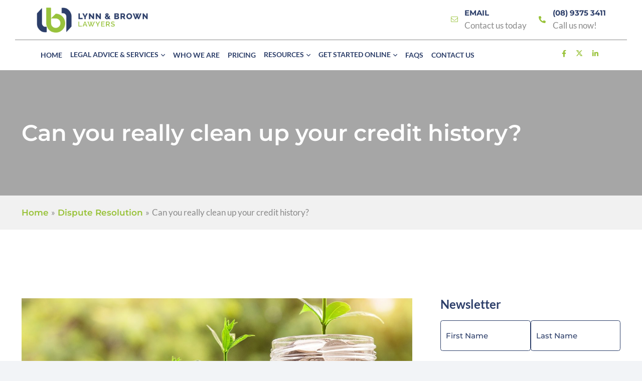

--- FILE ---
content_type: text/html; charset=UTF-8
request_url: https://www.lynnandbrown.com.au/can-you-really-clean-up-your-credit-history/
body_size: 53868
content:
<!DOCTYPE HTML>
<html lang="en-AU">
<head>
	<meta charset="UTF-8">
<script>
var gform;gform||(document.addEventListener("gform_main_scripts_loaded",function(){gform.scriptsLoaded=!0}),document.addEventListener("gform/theme/scripts_loaded",function(){gform.themeScriptsLoaded=!0}),window.addEventListener("DOMContentLoaded",function(){gform.domLoaded=!0}),gform={domLoaded:!1,scriptsLoaded:!1,themeScriptsLoaded:!1,isFormEditor:()=>"function"==typeof InitializeEditor,callIfLoaded:function(o){return!(!gform.domLoaded||!gform.scriptsLoaded||!gform.themeScriptsLoaded&&!gform.isFormEditor()||(gform.isFormEditor()&&console.warn("The use of gform.initializeOnLoaded() is deprecated in the form editor context and will be removed in Gravity Forms 3.1."),o(),0))},initializeOnLoaded:function(o){gform.callIfLoaded(o)||(document.addEventListener("gform_main_scripts_loaded",()=>{gform.scriptsLoaded=!0,gform.callIfLoaded(o)}),document.addEventListener("gform/theme/scripts_loaded",()=>{gform.themeScriptsLoaded=!0,gform.callIfLoaded(o)}),window.addEventListener("DOMContentLoaded",()=>{gform.domLoaded=!0,gform.callIfLoaded(o)}))},hooks:{action:{},filter:{}},addAction:function(o,r,e,t){gform.addHook("action",o,r,e,t)},addFilter:function(o,r,e,t){gform.addHook("filter",o,r,e,t)},doAction:function(o){gform.doHook("action",o,arguments)},applyFilters:function(o){return gform.doHook("filter",o,arguments)},removeAction:function(o,r){gform.removeHook("action",o,r)},removeFilter:function(o,r,e){gform.removeHook("filter",o,r,e)},addHook:function(o,r,e,t,n){null==gform.hooks[o][r]&&(gform.hooks[o][r]=[]);var d=gform.hooks[o][r];null==n&&(n=r+"_"+d.length),gform.hooks[o][r].push({tag:n,callable:e,priority:t=null==t?10:t})},doHook:function(r,o,e){var t;if(e=Array.prototype.slice.call(e,1),null!=gform.hooks[r][o]&&((o=gform.hooks[r][o]).sort(function(o,r){return o.priority-r.priority}),o.forEach(function(o){"function"!=typeof(t=o.callable)&&(t=window[t]),"action"==r?t.apply(null,e):e[0]=t.apply(null,e)})),"filter"==r)return e[0]},removeHook:function(o,r,t,n){var e;null!=gform.hooks[o][r]&&(e=(e=gform.hooks[o][r]).filter(function(o,r,e){return!!(null!=n&&n!=o.tag||null!=t&&t!=o.priority)}),gform.hooks[o][r]=e)}});
</script>

	<meta name='robots' content='index, follow, max-image-preview:large, max-snippet:-1, max-video-preview:-1' />
	<style>img:is([sizes="auto" i], [sizes^="auto," i]) { contain-intrinsic-size: 3000px 1500px }</style>
	
<!-- Google Tag Manager for WordPress by gtm4wp.com -->
<script data-cfasync="false" data-pagespeed-no-defer>
	var gtm4wp_datalayer_name = "dataLayer";
	var dataLayer = dataLayer || [];
</script>
<!-- End Google Tag Manager for WordPress by gtm4wp.com -->
	<!-- This site is optimized with the Yoast SEO plugin v24.6 - https://yoast.com/wordpress/plugins/seo/ -->
	<title>Can you really clean up your credit history? | Lynn &amp; Brown Lawyers</title><link rel="preload" data-rocket-preload as="style" href="https://fonts.googleapis.com/css?family=Lato%3A100%2C100italic%2C300%2C300italic%2Cregular%2Citalic%2C700%2C700italic%2C900%2C900italic%7CAbril%20Fatface%3Aregular&#038;display=swap" /><link rel="stylesheet" href="https://fonts.googleapis.com/css?family=Lato%3A100%2C100italic%2C300%2C300italic%2Cregular%2Citalic%2C700%2C700italic%2C900%2C900italic%7CAbril%20Fatface%3Aregular&#038;display=swap" media="print" onload="this.media='all'" /><noscript><link rel="stylesheet" href="https://fonts.googleapis.com/css?family=Lato%3A100%2C100italic%2C300%2C300italic%2Cregular%2Citalic%2C700%2C700italic%2C900%2C900italic%7CAbril%20Fatface%3Aregular&#038;display=swap" /></noscript>
	<meta name="description" content="Essentially, your credit history is information that relates to how likely you are to pay off your debts on time. Creditors such as banks can access this information about you and will use it to decide whether they will grant you a loan." />
	<link rel="canonical" href="https://www.lynnandbrown.com.au/can-you-really-clean-up-your-credit-history/" />
	<meta property="og:locale" content="en_US" />
	<meta property="og:type" content="article" />
	<meta property="og:title" content="Can you really clean up your credit history? | Lynn &amp; Brown Lawyers" />
	<meta property="og:description" content="Essentially, your credit history is information that relates to how likely you are to pay off your debts on time. Creditors such as banks can access this information about you and will use it to decide whether they will grant you a loan." />
	<meta property="og:url" content="https://www.lynnandbrown.com.au/can-you-really-clean-up-your-credit-history/" />
	<meta property="og:site_name" content="Lynn &amp; Brown Lawyers" />
	<meta property="article:published_time" content="2019-04-26T07:20:45+00:00" />
	<meta property="og:image" content="https://www.lynnandbrown.com.au/wp-content/uploads/2025/02/credit-history-e1556263203799.jpg" />
	<meta property="og:image:width" content="1280" />
	<meta property="og:image:height" content="547" />
	<meta property="og:image:type" content="image/jpeg" />
	<meta name="author" content="Lynn and Brown Lawyers" />
	<meta name="twitter:card" content="summary_large_image" />
	<meta name="twitter:label1" content="Written by" />
	<meta name="twitter:data1" content="Lynn and Brown Lawyers" />
	<meta name="twitter:label2" content="Est. reading time" />
	<meta name="twitter:data2" content="5 minutes" />
	<script type="application/ld+json" class="yoast-schema-graph">{"@context":"https://schema.org","@graph":[{"@type":"Article","@id":"https://www.lynnandbrown.com.au/can-you-really-clean-up-your-credit-history/#article","isPartOf":{"@id":"https://www.lynnandbrown.com.au/can-you-really-clean-up-your-credit-history/"},"author":{"name":"Lynn and Brown Lawyers","@id":"https://www.lynnandbrown.com.au/#/schema/person/9e246ce9ef4d9e9a1864bb883f9eb707"},"headline":"Can you really clean up your credit history?","datePublished":"2019-04-26T07:20:45+00:00","mainEntityOfPage":{"@id":"https://www.lynnandbrown.com.au/can-you-really-clean-up-your-credit-history/"},"wordCount":1080,"publisher":{"@id":"https://www.lynnandbrown.com.au/#organization"},"image":{"@id":"https://www.lynnandbrown.com.au/can-you-really-clean-up-your-credit-history/#primaryimage"},"thumbnailUrl":"https://www.lynnandbrown.com.au/wp-content/uploads/2025/02/credit-history-e1556263203799.jpg","keywords":["credit history","dispute resolution"],"articleSection":["Dispute Resolution"],"inLanguage":"en-AU"},{"@type":"WebPage","@id":"https://www.lynnandbrown.com.au/can-you-really-clean-up-your-credit-history/","url":"https://www.lynnandbrown.com.au/can-you-really-clean-up-your-credit-history/","name":"Can you really clean up your credit history? | Lynn &amp; Brown Lawyers","isPartOf":{"@id":"https://www.lynnandbrown.com.au/#website"},"primaryImageOfPage":{"@id":"https://www.lynnandbrown.com.au/can-you-really-clean-up-your-credit-history/#primaryimage"},"image":{"@id":"https://www.lynnandbrown.com.au/can-you-really-clean-up-your-credit-history/#primaryimage"},"thumbnailUrl":"https://www.lynnandbrown.com.au/wp-content/uploads/2025/02/credit-history-e1556263203799.jpg","datePublished":"2019-04-26T07:20:45+00:00","description":"Essentially, your credit history is information that relates to how likely you are to pay off your debts on time. Creditors such as banks can access this information about you and will use it to decide whether they will grant you a loan.","breadcrumb":{"@id":"https://www.lynnandbrown.com.au/can-you-really-clean-up-your-credit-history/#breadcrumb"},"inLanguage":"en-AU","potentialAction":[{"@type":"ReadAction","target":["https://www.lynnandbrown.com.au/can-you-really-clean-up-your-credit-history/"]}]},{"@type":"ImageObject","inLanguage":"en-AU","@id":"https://www.lynnandbrown.com.au/can-you-really-clean-up-your-credit-history/#primaryimage","url":"https://www.lynnandbrown.com.au/wp-content/uploads/2025/02/credit-history-e1556263203799.jpg","contentUrl":"https://www.lynnandbrown.com.au/wp-content/uploads/2025/02/credit-history-e1556263203799.jpg","width":1280,"height":547},{"@type":"BreadcrumbList","@id":"https://www.lynnandbrown.com.au/can-you-really-clean-up-your-credit-history/#breadcrumb","itemListElement":[{"@type":"ListItem","position":1,"name":"Home","item":"https://www.lynnandbrown.com.au/"},{"@type":"ListItem","position":2,"name":"Can you really clean up your credit history?"}]},{"@type":"WebSite","@id":"https://www.lynnandbrown.com.au/#website","url":"https://www.lynnandbrown.com.au/","name":"Lynn &amp; Brown Lawyers","description":"Lawyers Serving Perth Since 1995","publisher":{"@id":"https://www.lynnandbrown.com.au/#organization"},"potentialAction":[{"@type":"SearchAction","target":{"@type":"EntryPoint","urlTemplate":"https://www.lynnandbrown.com.au/?s={search_term_string}"},"query-input":{"@type":"PropertyValueSpecification","valueRequired":true,"valueName":"search_term_string"}}],"inLanguage":"en-AU"},{"@type":"Organization","@id":"https://www.lynnandbrown.com.au/#organization","name":"Lynn & Brown Lawyers","url":"https://www.lynnandbrown.com.au/","logo":{"@type":"ImageObject","inLanguage":"en-AU","@id":"https://www.lynnandbrown.com.au/#/schema/logo/image/","url":"https://www.lynnandbrown.com.au/wp-content/uploads/2018/09/logo.png","contentUrl":"https://www.lynnandbrown.com.au/wp-content/uploads/2018/09/logo.png","width":600,"height":135,"caption":"Lynn & Brown Lawyers"},"image":{"@id":"https://www.lynnandbrown.com.au/#/schema/logo/image/"}},{"@type":"Person","@id":"https://www.lynnandbrown.com.au/#/schema/person/9e246ce9ef4d9e9a1864bb883f9eb707","name":"Lynn and Brown Lawyers","url":"https://www.lynnandbrown.com.au/author/lynnandbrown/"}]}</script>
	<!-- / Yoast SEO plugin. -->


<link rel='dns-prefetch' href='//fonts.googleapis.com' />
<link href='https://fonts.gstatic.com' crossorigin rel='preconnect' />
<meta name="viewport" content="width=device-width, initial-scale=1">
<meta name="SKYPE_TOOLBAR" content="SKYPE_TOOLBAR_PARSER_COMPATIBLE">
<meta name="theme-color" content="#f2f4f7">
<link data-minify="1" rel='stylesheet' id='dashicons-css' href='https://www.lynnandbrown.com.au/wp-content/cache/min/1/wp-includes/css/dashicons.min.css?ver=1766039040' media='all' />
<link data-minify="1" rel='stylesheet' id='wpmm_fontawesome_css-css' href='https://www.lynnandbrown.com.au/wp-content/cache/min/1/wp-content/plugins/wp-megamenu/assets/font-awesome-4.7.0/css/font-awesome.min.css?ver=1766039040' media='all' />
<link data-minify="1" rel='stylesheet' id='wpmm_icofont_css-css' href='https://www.lynnandbrown.com.au/wp-content/cache/min/1/wp-content/plugins/wp-megamenu/assets/icofont/icofont.min.css?ver=1766039040' media='all' />
<link data-minify="1" rel='stylesheet' id='wpmm_css-css' href='https://www.lynnandbrown.com.au/wp-content/cache/min/1/wp-content/plugins/wp-megamenu/assets/css/wpmm.css?ver=1766039040' media='all' />
<link data-minify="1" rel='stylesheet' id='wp_megamenu_generated_css-css' href='https://www.lynnandbrown.com.au/wp-content/cache/min/1/wp-content/uploads/wp-megamenu/wp-megamenu.css?ver=1766039040' media='all' />
<link data-minify="1" rel='stylesheet' id='featuresbox_css-css' href='https://www.lynnandbrown.com.au/wp-content/cache/min/1/wp-content/plugins/wp-megamenu/addons/wpmm-featuresbox/wpmm-featuresbox.css?ver=1766039040' media='all' />
<link data-minify="1" rel='stylesheet' id='postgrid_css-css' href='https://www.lynnandbrown.com.au/wp-content/cache/min/1/wp-content/plugins/wp-megamenu/addons/wpmm-gridpost/wpmm-gridpost.css?ver=1766039040' media='all' />
<link data-minify="1" rel='stylesheet' id='us-theme-css' href='https://www.lynnandbrown.com.au/wp-content/cache/min/1/wp-content/uploads/us-assets/www.lynnandbrown.com.au.css?ver=1766039040' media='all' />
<link rel='stylesheet' id='theme-style-css' href='https://www.lynnandbrown.com.au/wp-content/themes/impreza-child/style.css?ver=8.33.2' media='all' />

<script data-minify="1" src="https://www.lynnandbrown.com.au/wp-content/cache/min/1/wp-content/plugins/content-text-slider-on-post/content-text-slider-on-post.js?ver=1766039040" id="content-text-slider-on-post-js" data-rocket-defer defer></script>
<script src="https://www.lynnandbrown.com.au/wp-includes/js/jquery/jquery.min.js?ver=3.7.1" id="jquery-core-js"></script>
<script data-minify="1" src="https://www.lynnandbrown.com.au/wp-content/cache/min/1/wp-content/plugins/wp-megamenu/addons/wpmm-featuresbox/wpmm-featuresbox.js?ver=1766039040" id="featuresbox-style-js" data-rocket-defer defer></script>
<script id="postgrid-style-js-extra">
var postgrid_ajax_load = {"ajax_url":"https:\/\/www.lynnandbrown.com.au\/wp-admin\/admin-ajax.php","redirecturl":"https:\/\/www.lynnandbrown.com.au\/"};
</script>
<script data-minify="1" src="https://www.lynnandbrown.com.au/wp-content/cache/min/1/wp-content/plugins/wp-megamenu/addons/wpmm-gridpost/wpmm-gridpost.js?ver=1766039040" id="postgrid-style-js" data-rocket-defer defer></script>
<script></script><link rel="https://api.w.org/" href="https://www.lynnandbrown.com.au/wp-json/" /><link rel="alternate" title="JSON" type="application/json" href="https://www.lynnandbrown.com.au/wp-json/wp/v2/posts/12556" /><link rel="alternate" title="oEmbed (JSON)" type="application/json+oembed" href="https://www.lynnandbrown.com.au/wp-json/oembed/1.0/embed?url=https%3A%2F%2Fwww.lynnandbrown.com.au%2Fcan-you-really-clean-up-your-credit-history%2F" />
<link rel="alternate" title="oEmbed (XML)" type="text/xml+oembed" href="https://www.lynnandbrown.com.au/wp-json/oembed/1.0/embed?url=https%3A%2F%2Fwww.lynnandbrown.com.au%2Fcan-you-really-clean-up-your-credit-history%2F&#038;format=xml" />

<script data-minify="1" src='https://www.lynnandbrown.com.au/wp-content/cache/min/1/wp-content/uploads/custom-css-js/5786.js?ver=1766039040' data-rocket-defer defer></script>

<script data-minify="1" src='https://www.lynnandbrown.com.au/wp-content/cache/min/1/wp-content/uploads/custom-css-js/4016.js?ver=1766039040' data-rocket-defer defer></script>

<link data-minify="1" rel='stylesheet' id='4111-css' href='https://www.lynnandbrown.com.au/wp-content/cache/min/1/wp-content/uploads/custom-css-js/4111.css?ver=1766039040' media='all' />
<style>.wp-megamenu-wrap &gt; ul.wp-megamenu &gt; li.wpmm_mega_menu &gt; .wpmm-strees-row-container 
                        &gt; ul.wp-megamenu-sub-menu { width: 100% !important;}.wp-megamenu &gt; li.wp-megamenu-item-897.wpmm-item-fixed-width  &gt; ul.wp-megamenu-sub-menu { width: 100% !important;}.wp-megamenu-wrap .wpmm-nav-wrap &gt; ul.wp-megamenu li.wpmm_dropdown_menu ul.wp-megamenu-sub-menu li.menu-item-has-children.wp-megamenu-item-897.wpmm-submenu-right &gt; ul.wp-megamenu-sub-menu {left: 100%;}.wpmm-nav-wrap ul.wp-megamenu&gt;li ul.wp-megamenu-sub-menu #wp-megamenu-item-897&gt;a { text-align: left !important;}.wpmm-nav-wrap .wp-megamenu&gt;li&gt;ul.wp-megamenu-sub-menu li#wp-megamenu-item-897&gt;a { }li#wp-megamenu-item-897&gt; ul ul ul&gt; li { width: 100%; display: inline-block;} li#wp-megamenu-item-897 a { }#wp-megamenu-item-897&gt; .wp-megamenu-sub-menu { }.wp-megamenu-wrap &gt; ul.wp-megamenu &gt; li.wpmm_mega_menu &gt; .wpmm-strees-row-container 
                        &gt; ul.wp-megamenu-sub-menu { width: 100% !important;}.wp-megamenu &gt; li.wp-megamenu-item-1032.wpmm-item-fixed-width  &gt; ul.wp-megamenu-sub-menu { width: 100% !important;}.wpmm-nav-wrap ul.wp-megamenu&gt;li ul.wp-megamenu-sub-menu #wp-megamenu-item-1032&gt;a { }.wpmm-nav-wrap .wp-megamenu&gt;li&gt;ul.wp-megamenu-sub-menu li#wp-megamenu-item-1032&gt;a { }li#wp-megamenu-item-1032&gt; ul ul ul&gt; li { width: 100%; display: inline-block;} li#wp-megamenu-item-1032 a { }#wp-megamenu-item-1032&gt; .wp-megamenu-sub-menu { }.wp-megamenu-wrap &gt; ul.wp-megamenu &gt; li.wpmm_mega_menu &gt; .wpmm-strees-row-container 
                        &gt; ul.wp-megamenu-sub-menu { width: 100% !important;}.wp-megamenu &gt; li.wp-megamenu-item-3335.wpmm-item-fixed-width  &gt; ul.wp-megamenu-sub-menu { width: 100% !important;}.wpmm-nav-wrap ul.wp-megamenu&gt;li ul.wp-megamenu-sub-menu #wp-megamenu-item-3335&gt;a { }.wpmm-nav-wrap .wp-megamenu&gt;li&gt;ul.wp-megamenu-sub-menu li#wp-megamenu-item-3335&gt;a { }li#wp-megamenu-item-3335&gt; ul ul ul&gt; li { width: 100%; display: inline-block;} li#wp-megamenu-item-3335 a { }#wp-megamenu-item-3335&gt; .wp-megamenu-sub-menu { }.wp-megamenu-wrap &gt; ul.wp-megamenu &gt; li.wpmm_mega_menu &gt; .wpmm-strees-row-container 
                        &gt; ul.wp-megamenu-sub-menu { width: 100% !important;}.wp-megamenu &gt; li.wp-megamenu-item-1085.wpmm-item-fixed-width  &gt; ul.wp-megamenu-sub-menu { width: 100% !important;}.wpmm-nav-wrap ul.wp-megamenu&gt;li ul.wp-megamenu-sub-menu #wp-megamenu-item-1085&gt;a { }.wpmm-nav-wrap .wp-megamenu&gt;li&gt;ul.wp-megamenu-sub-menu li#wp-megamenu-item-1085&gt;a { }li#wp-megamenu-item-1085&gt; ul ul ul&gt; li { width: 100%; display: inline-block;} li#wp-megamenu-item-1085 a { }#wp-megamenu-item-1085&gt; .wp-megamenu-sub-menu { }.wp-megamenu-wrap &gt; ul.wp-megamenu &gt; li.wpmm_mega_menu &gt; .wpmm-strees-row-container 
                        &gt; ul.wp-megamenu-sub-menu { width: 100% !important;}.wp-megamenu &gt; li.wp-megamenu-item-984.wpmm-item-fixed-width  &gt; ul.wp-megamenu-sub-menu { width: 100% !important;}.wpmm-nav-wrap ul.wp-megamenu&gt;li ul.wp-megamenu-sub-menu #wp-megamenu-item-984&gt;a { }.wpmm-nav-wrap .wp-megamenu&gt;li&gt;ul.wp-megamenu-sub-menu li#wp-megamenu-item-984&gt;a { }li#wp-megamenu-item-984&gt; ul ul ul&gt; li { width: 100%; display: inline-block;} li#wp-megamenu-item-984 a { }#wp-megamenu-item-984&gt; .wp-megamenu-sub-menu { }.wp-megamenu-wrap &gt; ul.wp-megamenu &gt; li.wpmm_mega_menu &gt; .wpmm-strees-row-container 
                        &gt; ul.wp-megamenu-sub-menu { width: 100% !important;}.wp-megamenu &gt; li.wp-megamenu-item-1055.wpmm-item-fixed-width  &gt; ul.wp-megamenu-sub-menu { width: 100% !important;}.wpmm-nav-wrap ul.wp-megamenu&gt;li ul.wp-megamenu-sub-menu #wp-megamenu-item-1055&gt;a { }.wpmm-nav-wrap .wp-megamenu&gt;li&gt;ul.wp-megamenu-sub-menu li#wp-megamenu-item-1055&gt;a { }li#wp-megamenu-item-1055&gt; ul ul ul&gt; li { width: 100%; display: inline-block;} li#wp-megamenu-item-1055 a { }#wp-megamenu-item-1055&gt; .wp-megamenu-sub-menu { }.wp-megamenu-wrap &gt; ul.wp-megamenu &gt; li.wpmm_mega_menu &gt; .wpmm-strees-row-container 
                        &gt; ul.wp-megamenu-sub-menu { width: 100% !important;}.wp-megamenu &gt; li.wp-megamenu-item-1029.wpmm-item-fixed-width  &gt; ul.wp-megamenu-sub-menu { width: 100% !important;}.wpmm-nav-wrap ul.wp-megamenu&gt;li ul.wp-megamenu-sub-menu #wp-megamenu-item-1029&gt;a { }.wpmm-nav-wrap .wp-megamenu&gt;li&gt;ul.wp-megamenu-sub-menu li#wp-megamenu-item-1029&gt;a { }li#wp-megamenu-item-1029&gt; ul ul ul&gt; li { width: 100%; display: inline-block;} li#wp-megamenu-item-1029 a { }#wp-megamenu-item-1029&gt; .wp-megamenu-sub-menu { }.wp-megamenu-wrap &gt; ul.wp-megamenu &gt; li.wpmm_mega_menu &gt; .wpmm-strees-row-container 
                        &gt; ul.wp-megamenu-sub-menu { width: 100% !important;}.wp-megamenu &gt; li.wp-megamenu-item-5815.wpmm-item-fixed-width  &gt; ul.wp-megamenu-sub-menu { width: 100% !important;}.wpmm-nav-wrap ul.wp-megamenu&gt;li ul.wp-megamenu-sub-menu #wp-megamenu-item-5815&gt;a { }.wpmm-nav-wrap .wp-megamenu&gt;li&gt;ul.wp-megamenu-sub-menu li#wp-megamenu-item-5815&gt;a { }li#wp-megamenu-item-5815&gt; ul ul ul&gt; li { width: 100%; display: inline-block;} li#wp-megamenu-item-5815 a { }#wp-megamenu-item-5815&gt; .wp-megamenu-sub-menu { }.wp-megamenu-wrap &gt; ul.wp-megamenu &gt; li.wpmm_mega_menu &gt; .wpmm-strees-row-container 
                        &gt; ul.wp-megamenu-sub-menu { width: 100% !important;}.wp-megamenu &gt; li.wp-megamenu-item-1030.wpmm-item-fixed-width  &gt; ul.wp-megamenu-sub-menu { width: 100% !important;}.wpmm-nav-wrap ul.wp-megamenu&gt;li ul.wp-megamenu-sub-menu #wp-megamenu-item-1030&gt;a { }.wpmm-nav-wrap .wp-megamenu&gt;li&gt;ul.wp-megamenu-sub-menu li#wp-megamenu-item-1030&gt;a { }li#wp-megamenu-item-1030&gt; ul ul ul&gt; li { width: 100%; display: inline-block;} li#wp-megamenu-item-1030 a { }#wp-megamenu-item-1030&gt; .wp-megamenu-sub-menu { }.wp-megamenu-wrap &gt; ul.wp-megamenu &gt; li.wpmm_mega_menu &gt; .wpmm-strees-row-container 
                        &gt; ul.wp-megamenu-sub-menu { width: 100% !important;}.wp-megamenu &gt; li.wp-megamenu-item-1116.wpmm-item-fixed-width  &gt; ul.wp-megamenu-sub-menu { width: 100% !important;}.wpmm-nav-wrap ul.wp-megamenu&gt;li ul.wp-megamenu-sub-menu #wp-megamenu-item-1116&gt;a { }.wpmm-nav-wrap .wp-megamenu&gt;li&gt;ul.wp-megamenu-sub-menu li#wp-megamenu-item-1116&gt;a { }li#wp-megamenu-item-1116&gt; ul ul ul&gt; li { width: 100%; display: inline-block;} li#wp-megamenu-item-1116 a { }#wp-megamenu-item-1116&gt; .wp-megamenu-sub-menu { }.wp-megamenu-wrap &gt; ul.wp-megamenu &gt; li.wpmm_mega_menu &gt; .wpmm-strees-row-container 
                        &gt; ul.wp-megamenu-sub-menu { width: 100% !important;}.wp-megamenu &gt; li.wp-megamenu-item-1031.wpmm-item-fixed-width  &gt; ul.wp-megamenu-sub-menu { width: 100% !important;}.wpmm-nav-wrap ul.wp-megamenu&gt;li ul.wp-megamenu-sub-menu #wp-megamenu-item-1031&gt;a { }.wpmm-nav-wrap .wp-megamenu&gt;li&gt;ul.wp-megamenu-sub-menu li#wp-megamenu-item-1031&gt;a { }li#wp-megamenu-item-1031&gt; ul ul ul&gt; li { width: 100%; display: inline-block;} li#wp-megamenu-item-1031 a { }#wp-megamenu-item-1031&gt; .wp-megamenu-sub-menu { }.wp-megamenu-wrap &gt; ul.wp-megamenu &gt; li.wpmm_mega_menu &gt; .wpmm-strees-row-container 
                        &gt; ul.wp-megamenu-sub-menu { width: 100% !important;}.wp-megamenu &gt; li.wp-megamenu-item-1117.wpmm-item-fixed-width  &gt; ul.wp-megamenu-sub-menu { width: 100% !important;}.wpmm-nav-wrap ul.wp-megamenu&gt;li ul.wp-megamenu-sub-menu #wp-megamenu-item-1117&gt;a { }.wpmm-nav-wrap .wp-megamenu&gt;li&gt;ul.wp-megamenu-sub-menu li#wp-megamenu-item-1117&gt;a { }li#wp-megamenu-item-1117&gt; ul ul ul&gt; li { width: 100%; display: inline-block;} li#wp-megamenu-item-1117 a { }#wp-megamenu-item-1117&gt; .wp-megamenu-sub-menu { }.wp-megamenu-wrap &gt; ul.wp-megamenu &gt; li.wpmm_mega_menu &gt; .wpmm-strees-row-container 
                        &gt; ul.wp-megamenu-sub-menu { width: 100% !important;}.wp-megamenu &gt; li.wp-megamenu-item-7484.wpmm-item-fixed-width  &gt; ul.wp-megamenu-sub-menu { width: 100% !important;}.wpmm-nav-wrap ul.wp-megamenu&gt;li ul.wp-megamenu-sub-menu #wp-megamenu-item-7484&gt;a { }.wpmm-nav-wrap .wp-megamenu&gt;li&gt;ul.wp-megamenu-sub-menu li#wp-megamenu-item-7484&gt;a { }li#wp-megamenu-item-7484&gt; ul ul ul&gt; li { width: 100%; display: inline-block;} li#wp-megamenu-item-7484 a { }#wp-megamenu-item-7484&gt; .wp-megamenu-sub-menu { }.wp-megamenu-wrap &gt; ul.wp-megamenu &gt; li.wpmm_mega_menu &gt; .wpmm-strees-row-container 
                        &gt; ul.wp-megamenu-sub-menu { width: 100% !important;}.wp-megamenu &gt; li.wp-megamenu-item-7485.wpmm-item-fixed-width  &gt; ul.wp-megamenu-sub-menu { width: 100% !important;}.wpmm-nav-wrap ul.wp-megamenu&gt;li ul.wp-megamenu-sub-menu #wp-megamenu-item-7485&gt;a { }.wpmm-nav-wrap .wp-megamenu&gt;li&gt;ul.wp-megamenu-sub-menu li#wp-megamenu-item-7485&gt;a { }li#wp-megamenu-item-7485&gt; ul ul ul&gt; li { width: 100%; display: inline-block;} li#wp-megamenu-item-7485 a { }#wp-megamenu-item-7485&gt; .wp-megamenu-sub-menu { }.wp-megamenu-wrap &gt; ul.wp-megamenu &gt; li.wpmm_mega_menu &gt; .wpmm-strees-row-container 
                        &gt; ul.wp-megamenu-sub-menu { width: 100% !important;}.wp-megamenu &gt; li.wp-megamenu-item-7482.wpmm-item-fixed-width  &gt; ul.wp-megamenu-sub-menu { width: 100% !important;}.wpmm-nav-wrap ul.wp-megamenu&gt;li ul.wp-megamenu-sub-menu #wp-megamenu-item-7482&gt;a { }.wpmm-nav-wrap .wp-megamenu&gt;li&gt;ul.wp-megamenu-sub-menu li#wp-megamenu-item-7482&gt;a { }li#wp-megamenu-item-7482&gt; ul ul ul&gt; li { width: 100%; display: inline-block;} li#wp-megamenu-item-7482 a { }#wp-megamenu-item-7482&gt; .wp-megamenu-sub-menu { }.wp-megamenu-wrap &gt; ul.wp-megamenu &gt; li.wpmm_mega_menu &gt; .wpmm-strees-row-container 
                        &gt; ul.wp-megamenu-sub-menu { width: 100% !important;}.wp-megamenu &gt; li.wp-megamenu-item-7483.wpmm-item-fixed-width  &gt; ul.wp-megamenu-sub-menu { width: 100% !important;}.wpmm-nav-wrap ul.wp-megamenu&gt;li ul.wp-megamenu-sub-menu #wp-megamenu-item-7483&gt;a { }.wpmm-nav-wrap .wp-megamenu&gt;li&gt;ul.wp-megamenu-sub-menu li#wp-megamenu-item-7483&gt;a { }li#wp-megamenu-item-7483&gt; ul ul ul&gt; li { width: 100%; display: inline-block;} li#wp-megamenu-item-7483 a { }#wp-megamenu-item-7483&gt; .wp-megamenu-sub-menu { }.wp-megamenu-wrap &gt; ul.wp-megamenu &gt; li.wpmm_mega_menu &gt; .wpmm-strees-row-container 
                        &gt; ul.wp-megamenu-sub-menu { width: 100% !important;}.wp-megamenu &gt; li.wp-megamenu-item-7930.wpmm-item-fixed-width  &gt; ul.wp-megamenu-sub-menu { width: 100% !important;}.wpmm-nav-wrap ul.wp-megamenu&gt;li ul.wp-megamenu-sub-menu #wp-megamenu-item-7930&gt;a { }.wpmm-nav-wrap .wp-megamenu&gt;li&gt;ul.wp-megamenu-sub-menu li#wp-megamenu-item-7930&gt;a { }li#wp-megamenu-item-7930&gt; ul ul ul&gt; li { width: 100%; display: inline-block;} li#wp-megamenu-item-7930 a { }#wp-megamenu-item-7930&gt; .wp-megamenu-sub-menu { }.wp-megamenu-wrap &gt; ul.wp-megamenu &gt; li.wpmm_mega_menu &gt; .wpmm-strees-row-container 
                        &gt; ul.wp-megamenu-sub-menu { width: 100% !important;}.wp-megamenu &gt; li.wp-megamenu-item-7931.wpmm-item-fixed-width  &gt; ul.wp-megamenu-sub-menu { width: 100% !important;}.wpmm-nav-wrap ul.wp-megamenu&gt;li ul.wp-megamenu-sub-menu #wp-megamenu-item-7931&gt;a { }.wpmm-nav-wrap .wp-megamenu&gt;li&gt;ul.wp-megamenu-sub-menu li#wp-megamenu-item-7931&gt;a { }li#wp-megamenu-item-7931&gt; ul ul ul&gt; li { width: 100%; display: inline-block;} li#wp-megamenu-item-7931 a { }#wp-megamenu-item-7931&gt; .wp-megamenu-sub-menu { }.wp-megamenu-wrap &gt; ul.wp-megamenu &gt; li.wpmm_mega_menu &gt; .wpmm-strees-row-container 
                        &gt; ul.wp-megamenu-sub-menu { width: 100% !important;}.wp-megamenu &gt; li.wp-megamenu-item-7695.wpmm-item-fixed-width  &gt; ul.wp-megamenu-sub-menu { width: 100% !important;}.wpmm-nav-wrap ul.wp-megamenu&gt;li ul.wp-megamenu-sub-menu #wp-megamenu-item-7695&gt;a { }.wpmm-nav-wrap .wp-megamenu&gt;li&gt;ul.wp-megamenu-sub-menu li#wp-megamenu-item-7695&gt;a { }li#wp-megamenu-item-7695&gt; ul ul ul&gt; li { width: 100%; display: inline-block;} li#wp-megamenu-item-7695 a { }#wp-megamenu-item-7695&gt; .wp-megamenu-sub-menu { }.wp-megamenu-wrap &gt; ul.wp-megamenu &gt; li.wpmm_mega_menu &gt; .wpmm-strees-row-container 
                        &gt; ul.wp-megamenu-sub-menu { width: 100% !important;}.wp-megamenu &gt; li.wp-megamenu-item-7932.wpmm-item-fixed-width  &gt; ul.wp-megamenu-sub-menu { width: 100% !important;}.wpmm-nav-wrap ul.wp-megamenu&gt;li ul.wp-megamenu-sub-menu #wp-megamenu-item-7932&gt;a { }.wpmm-nav-wrap .wp-megamenu&gt;li&gt;ul.wp-megamenu-sub-menu li#wp-megamenu-item-7932&gt;a { }li#wp-megamenu-item-7932&gt; ul ul ul&gt; li { width: 100%; display: inline-block;} li#wp-megamenu-item-7932 a { }#wp-megamenu-item-7932&gt; .wp-megamenu-sub-menu { }.wp-megamenu-wrap &gt; ul.wp-megamenu &gt; li.wpmm_mega_menu &gt; .wpmm-strees-row-container 
                        &gt; ul.wp-megamenu-sub-menu { width: 100% !important;}.wp-megamenu &gt; li.wp-megamenu-item-8189.wpmm-item-fixed-width  &gt; ul.wp-megamenu-sub-menu { width: 100% !important;}.wpmm-nav-wrap ul.wp-megamenu&gt;li ul.wp-megamenu-sub-menu #wp-megamenu-item-8189&gt;a { }.wpmm-nav-wrap .wp-megamenu&gt;li&gt;ul.wp-megamenu-sub-menu li#wp-megamenu-item-8189&gt;a { }li#wp-megamenu-item-8189&gt; ul ul ul&gt; li { width: 100%; display: inline-block;} li#wp-megamenu-item-8189 a { }#wp-megamenu-item-8189&gt; .wp-megamenu-sub-menu { }.wp-megamenu-wrap &gt; ul.wp-megamenu &gt; li.wpmm_mega_menu &gt; .wpmm-strees-row-container 
                        &gt; ul.wp-megamenu-sub-menu { width: 100% !important;}.wp-megamenu &gt; li.wp-megamenu-item-8186.wpmm-item-fixed-width  &gt; ul.wp-megamenu-sub-menu { width: 100% !important;}.wpmm-nav-wrap ul.wp-megamenu&gt;li ul.wp-megamenu-sub-menu #wp-megamenu-item-8186&gt;a { }.wpmm-nav-wrap .wp-megamenu&gt;li&gt;ul.wp-megamenu-sub-menu li#wp-megamenu-item-8186&gt;a { }li#wp-megamenu-item-8186&gt; ul ul ul&gt; li { width: 100%; display: inline-block;} li#wp-megamenu-item-8186 a { }#wp-megamenu-item-8186&gt; .wp-megamenu-sub-menu { }.wp-megamenu-wrap &gt; ul.wp-megamenu &gt; li.wpmm_mega_menu &gt; .wpmm-strees-row-container 
                        &gt; ul.wp-megamenu-sub-menu { width: 100% !important;}.wp-megamenu &gt; li.wp-megamenu-item-8188.wpmm-item-fixed-width  &gt; ul.wp-megamenu-sub-menu { width: 100% !important;}.wpmm-nav-wrap ul.wp-megamenu&gt;li ul.wp-megamenu-sub-menu #wp-megamenu-item-8188&gt;a { }.wpmm-nav-wrap .wp-megamenu&gt;li&gt;ul.wp-megamenu-sub-menu li#wp-megamenu-item-8188&gt;a { }li#wp-megamenu-item-8188&gt; ul ul ul&gt; li { width: 100%; display: inline-block;} li#wp-megamenu-item-8188 a { }#wp-megamenu-item-8188&gt; .wp-megamenu-sub-menu { }.wp-megamenu-wrap &gt; ul.wp-megamenu &gt; li.wpmm_mega_menu &gt; .wpmm-strees-row-container 
                        &gt; ul.wp-megamenu-sub-menu { width: 100% !important;}.wp-megamenu &gt; li.wp-megamenu-item-8187.wpmm-item-fixed-width  &gt; ul.wp-megamenu-sub-menu { width: 100% !important;}.wpmm-nav-wrap ul.wp-megamenu&gt;li ul.wp-megamenu-sub-menu #wp-megamenu-item-8187&gt;a { }.wpmm-nav-wrap .wp-megamenu&gt;li&gt;ul.wp-megamenu-sub-menu li#wp-megamenu-item-8187&gt;a { }li#wp-megamenu-item-8187&gt; ul ul ul&gt; li { width: 100%; display: inline-block;} li#wp-megamenu-item-8187 a { }#wp-megamenu-item-8187&gt; .wp-megamenu-sub-menu { }.wp-megamenu-wrap &gt; ul.wp-megamenu &gt; li.wpmm_mega_menu &gt; .wpmm-strees-row-container 
                        &gt; ul.wp-megamenu-sub-menu { width: 100% !important;}.wp-megamenu &gt; li.wp-megamenu-item-8185.wpmm-item-fixed-width  &gt; ul.wp-megamenu-sub-menu { width: 100% !important;}.wpmm-nav-wrap ul.wp-megamenu&gt;li ul.wp-megamenu-sub-menu #wp-megamenu-item-8185&gt;a { }.wpmm-nav-wrap .wp-megamenu&gt;li&gt;ul.wp-megamenu-sub-menu li#wp-megamenu-item-8185&gt;a { }li#wp-megamenu-item-8185&gt; ul ul ul&gt; li { width: 100%; display: inline-block;} li#wp-megamenu-item-8185 a { }#wp-megamenu-item-8185&gt; .wp-megamenu-sub-menu { }.wp-megamenu-wrap &gt; ul.wp-megamenu &gt; li.wpmm_mega_menu &gt; .wpmm-strees-row-container 
                        &gt; ul.wp-megamenu-sub-menu { width: 100% !important;}.wp-megamenu &gt; li.wp-megamenu-item-3685.wpmm-item-fixed-width  &gt; ul.wp-megamenu-sub-menu { width: 100% !important;}.wpmm-nav-wrap ul.wp-megamenu&gt;li ul.wp-megamenu-sub-menu #wp-megamenu-item-3685&gt;a { }.wpmm-nav-wrap .wp-megamenu&gt;li&gt;ul.wp-megamenu-sub-menu li#wp-megamenu-item-3685&gt;a { }li#wp-megamenu-item-3685&gt; ul ul ul&gt; li { width: 100%; display: inline-block;} li#wp-megamenu-item-3685 a { }#wp-megamenu-item-3685&gt; .wp-megamenu-sub-menu { }.wp-megamenu-wrap &gt; ul.wp-megamenu &gt; li.wpmm_mega_menu &gt; .wpmm-strees-row-container 
                        &gt; ul.wp-megamenu-sub-menu { width: 100% !important;}.wp-megamenu &gt; li.wp-megamenu-item-9491.wpmm-item-fixed-width  &gt; ul.wp-megamenu-sub-menu { width: 100% !important;}.wpmm-nav-wrap ul.wp-megamenu&gt;li ul.wp-megamenu-sub-menu #wp-megamenu-item-9491&gt;a { }.wpmm-nav-wrap .wp-megamenu&gt;li&gt;ul.wp-megamenu-sub-menu li#wp-megamenu-item-9491&gt;a { }li#wp-megamenu-item-9491&gt; ul ul ul&gt; li { width: 100%; display: inline-block;} li#wp-megamenu-item-9491 a { }#wp-megamenu-item-9491&gt; .wp-megamenu-sub-menu { }.wp-megamenu-wrap &gt; ul.wp-megamenu &gt; li.wpmm_mega_menu &gt; .wpmm-strees-row-container 
                        &gt; ul.wp-megamenu-sub-menu { width: 100% !important;}.wp-megamenu &gt; li.wp-megamenu-item-9489.wpmm-item-fixed-width  &gt; ul.wp-megamenu-sub-menu { width: 100% !important;}.wpmm-nav-wrap ul.wp-megamenu&gt;li ul.wp-megamenu-sub-menu #wp-megamenu-item-9489&gt;a { }.wpmm-nav-wrap .wp-megamenu&gt;li&gt;ul.wp-megamenu-sub-menu li#wp-megamenu-item-9489&gt;a { }li#wp-megamenu-item-9489&gt; ul ul ul&gt; li { width: 100%; display: inline-block;} li#wp-megamenu-item-9489 a { }#wp-megamenu-item-9489&gt; .wp-megamenu-sub-menu { }.wp-megamenu-wrap &gt; ul.wp-megamenu &gt; li.wpmm_mega_menu &gt; .wpmm-strees-row-container 
                        &gt; ul.wp-megamenu-sub-menu { width: 100% !important;}.wp-megamenu &gt; li.wp-megamenu-item-9490.wpmm-item-fixed-width  &gt; ul.wp-megamenu-sub-menu { width: 100% !important;}.wpmm-nav-wrap ul.wp-megamenu&gt;li ul.wp-megamenu-sub-menu #wp-megamenu-item-9490&gt;a { }.wpmm-nav-wrap .wp-megamenu&gt;li&gt;ul.wp-megamenu-sub-menu li#wp-megamenu-item-9490&gt;a { }li#wp-megamenu-item-9490&gt; ul ul ul&gt; li { width: 100%; display: inline-block;} li#wp-megamenu-item-9490 a { }#wp-megamenu-item-9490&gt; .wp-megamenu-sub-menu { }.wp-megamenu-wrap &gt; ul.wp-megamenu &gt; li.wpmm_mega_menu &gt; .wpmm-strees-row-container 
                        &gt; ul.wp-megamenu-sub-menu { width: 100% !important;}.wp-megamenu &gt; li.wp-megamenu-item-8184.wpmm-item-fixed-width  &gt; ul.wp-megamenu-sub-menu { width: 100% !important;}.wpmm-nav-wrap ul.wp-megamenu&gt;li ul.wp-megamenu-sub-menu #wp-megamenu-item-8184&gt;a { }.wpmm-nav-wrap .wp-megamenu&gt;li&gt;ul.wp-megamenu-sub-menu li#wp-megamenu-item-8184&gt;a { }li#wp-megamenu-item-8184&gt; ul ul ul&gt; li { width: 100%; display: inline-block;} li#wp-megamenu-item-8184 a { }#wp-megamenu-item-8184&gt; .wp-megamenu-sub-menu { }.wp-megamenu-wrap &gt; ul.wp-megamenu &gt; li.wpmm_mega_menu &gt; .wpmm-strees-row-container 
                        &gt; ul.wp-megamenu-sub-menu { width: 100% !important;}.wp-megamenu &gt; li.wp-megamenu-item-8196.wpmm-item-fixed-width  &gt; ul.wp-megamenu-sub-menu { width: 100% !important;}.wpmm-nav-wrap ul.wp-megamenu&gt;li ul.wp-megamenu-sub-menu #wp-megamenu-item-8196&gt;a { }.wpmm-nav-wrap .wp-megamenu&gt;li&gt;ul.wp-megamenu-sub-menu li#wp-megamenu-item-8196&gt;a { }li#wp-megamenu-item-8196&gt; ul ul ul&gt; li { width: 100%; display: inline-block;} li#wp-megamenu-item-8196 a { }#wp-megamenu-item-8196&gt; .wp-megamenu-sub-menu { }.wp-megamenu-wrap &gt; ul.wp-megamenu &gt; li.wpmm_mega_menu &gt; .wpmm-strees-row-container 
                        &gt; ul.wp-megamenu-sub-menu { width: 100% !important;}.wp-megamenu &gt; li.wp-megamenu-item-9758.wpmm-item-fixed-width  &gt; ul.wp-megamenu-sub-menu { width: 100% !important;}.wpmm-nav-wrap ul.wp-megamenu&gt;li ul.wp-megamenu-sub-menu #wp-megamenu-item-9758&gt;a { }.wpmm-nav-wrap .wp-megamenu&gt;li&gt;ul.wp-megamenu-sub-menu li#wp-megamenu-item-9758&gt;a { }li#wp-megamenu-item-9758&gt; ul ul ul&gt; li { width: 100%; display: inline-block;} li#wp-megamenu-item-9758 a { }#wp-megamenu-item-9758&gt; .wp-megamenu-sub-menu { }.wp-megamenu-wrap &gt; ul.wp-megamenu &gt; li.wpmm_mega_menu &gt; .wpmm-strees-row-container 
                        &gt; ul.wp-megamenu-sub-menu { width: 100% !important;}.wp-megamenu &gt; li.wp-megamenu-item-9761.wpmm-item-fixed-width  &gt; ul.wp-megamenu-sub-menu { width: 100% !important;}.wpmm-nav-wrap ul.wp-megamenu&gt;li ul.wp-megamenu-sub-menu #wp-megamenu-item-9761&gt;a { }.wpmm-nav-wrap .wp-megamenu&gt;li&gt;ul.wp-megamenu-sub-menu li#wp-megamenu-item-9761&gt;a { }li#wp-megamenu-item-9761&gt; ul ul ul&gt; li { width: 100%; display: inline-block;} li#wp-megamenu-item-9761 a { }#wp-megamenu-item-9761&gt; .wp-megamenu-sub-menu { }.wp-megamenu-wrap &gt; ul.wp-megamenu &gt; li.wpmm_mega_menu &gt; .wpmm-strees-row-container 
                        &gt; ul.wp-megamenu-sub-menu { width: 100% !important;}.wp-megamenu &gt; li.wp-megamenu-item-9760.wpmm-item-fixed-width  &gt; ul.wp-megamenu-sub-menu { width: 100% !important;}.wpmm-nav-wrap ul.wp-megamenu&gt;li ul.wp-megamenu-sub-menu #wp-megamenu-item-9760&gt;a { }.wpmm-nav-wrap .wp-megamenu&gt;li&gt;ul.wp-megamenu-sub-menu li#wp-megamenu-item-9760&gt;a { }li#wp-megamenu-item-9760&gt; ul ul ul&gt; li { width: 100%; display: inline-block;} li#wp-megamenu-item-9760 a { }#wp-megamenu-item-9760&gt; .wp-megamenu-sub-menu { }.wp-megamenu-wrap &gt; ul.wp-megamenu &gt; li.wpmm_mega_menu &gt; .wpmm-strees-row-container 
                        &gt; ul.wp-megamenu-sub-menu { width: 100% !important;}.wp-megamenu &gt; li.wp-megamenu-item-9759.wpmm-item-fixed-width  &gt; ul.wp-megamenu-sub-menu { width: 100% !important;}.wpmm-nav-wrap ul.wp-megamenu&gt;li ul.wp-megamenu-sub-menu #wp-megamenu-item-9759&gt;a { }.wpmm-nav-wrap .wp-megamenu&gt;li&gt;ul.wp-megamenu-sub-menu li#wp-megamenu-item-9759&gt;a { }li#wp-megamenu-item-9759&gt; ul ul ul&gt; li { width: 100%; display: inline-block;} li#wp-megamenu-item-9759 a { }#wp-megamenu-item-9759&gt; .wp-megamenu-sub-menu { }.wp-megamenu-wrap &gt; ul.wp-megamenu &gt; li.wpmm_mega_menu &gt; .wpmm-strees-row-container 
                        &gt; ul.wp-megamenu-sub-menu { width: 100% !important;}.wp-megamenu &gt; li.wp-megamenu-item-9763.wpmm-item-fixed-width  &gt; ul.wp-megamenu-sub-menu { width: 100% !important;}.wpmm-nav-wrap ul.wp-megamenu&gt;li ul.wp-megamenu-sub-menu #wp-megamenu-item-9763&gt;a { }.wpmm-nav-wrap .wp-megamenu&gt;li&gt;ul.wp-megamenu-sub-menu li#wp-megamenu-item-9763&gt;a { }li#wp-megamenu-item-9763&gt; ul ul ul&gt; li { width: 100%; display: inline-block;} li#wp-megamenu-item-9763 a { }#wp-megamenu-item-9763&gt; .wp-megamenu-sub-menu { }.wp-megamenu-wrap &gt; ul.wp-megamenu &gt; li.wpmm_mega_menu &gt; .wpmm-strees-row-container 
                        &gt; ul.wp-megamenu-sub-menu { width: 100% !important;}.wp-megamenu &gt; li.wp-megamenu-item-9764.wpmm-item-fixed-width  &gt; ul.wp-megamenu-sub-menu { width: 100% !important;}.wpmm-nav-wrap ul.wp-megamenu&gt;li ul.wp-megamenu-sub-menu #wp-megamenu-item-9764&gt;a { }.wpmm-nav-wrap .wp-megamenu&gt;li&gt;ul.wp-megamenu-sub-menu li#wp-megamenu-item-9764&gt;a { }li#wp-megamenu-item-9764&gt; ul ul ul&gt; li { width: 100%; display: inline-block;} li#wp-megamenu-item-9764 a { }#wp-megamenu-item-9764&gt; .wp-megamenu-sub-menu { }.wp-megamenu-wrap &gt; ul.wp-megamenu &gt; li.wpmm_mega_menu &gt; .wpmm-strees-row-container 
                        &gt; ul.wp-megamenu-sub-menu { width: 100% !important;}.wp-megamenu &gt; li.wp-megamenu-item-9765.wpmm-item-fixed-width  &gt; ul.wp-megamenu-sub-menu { width: 100% !important;}.wpmm-nav-wrap ul.wp-megamenu&gt;li ul.wp-megamenu-sub-menu #wp-megamenu-item-9765&gt;a { }.wpmm-nav-wrap .wp-megamenu&gt;li&gt;ul.wp-megamenu-sub-menu li#wp-megamenu-item-9765&gt;a { }li#wp-megamenu-item-9765&gt; ul ul ul&gt; li { width: 100%; display: inline-block;} li#wp-megamenu-item-9765 a { }#wp-megamenu-item-9765&gt; .wp-megamenu-sub-menu { }.wp-megamenu-wrap &gt; ul.wp-megamenu &gt; li.wpmm_mega_menu &gt; .wpmm-strees-row-container 
                        &gt; ul.wp-megamenu-sub-menu { width: 100% !important;}.wp-megamenu &gt; li.wp-megamenu-item-9766.wpmm-item-fixed-width  &gt; ul.wp-megamenu-sub-menu { width: 100% !important;}.wpmm-nav-wrap ul.wp-megamenu&gt;li ul.wp-megamenu-sub-menu #wp-megamenu-item-9766&gt;a { }.wpmm-nav-wrap .wp-megamenu&gt;li&gt;ul.wp-megamenu-sub-menu li#wp-megamenu-item-9766&gt;a { }li#wp-megamenu-item-9766&gt; ul ul ul&gt; li { width: 100%; display: inline-block;} li#wp-megamenu-item-9766 a { }#wp-megamenu-item-9766&gt; .wp-megamenu-sub-menu { }.wp-megamenu-wrap &gt; ul.wp-megamenu &gt; li.wpmm_mega_menu &gt; .wpmm-strees-row-container 
                        &gt; ul.wp-megamenu-sub-menu { width: 100% !important;}.wp-megamenu &gt; li.wp-megamenu-item-9955.wpmm-item-fixed-width  &gt; ul.wp-megamenu-sub-menu { width: 100% !important;}.wpmm-nav-wrap ul.wp-megamenu&gt;li ul.wp-megamenu-sub-menu #wp-megamenu-item-9955&gt;a { }.wpmm-nav-wrap .wp-megamenu&gt;li&gt;ul.wp-megamenu-sub-menu li#wp-megamenu-item-9955&gt;a { }li#wp-megamenu-item-9955&gt; ul ul ul&gt; li { width: 100%; display: inline-block;} li#wp-megamenu-item-9955 a { }#wp-megamenu-item-9955&gt; .wp-megamenu-sub-menu { }.wp-megamenu-wrap &gt; ul.wp-megamenu &gt; li.wpmm_mega_menu &gt; .wpmm-strees-row-container 
                        &gt; ul.wp-megamenu-sub-menu { width: 100% !important;}.wp-megamenu &gt; li.wp-megamenu-item-13390.wpmm-item-fixed-width  &gt; ul.wp-megamenu-sub-menu { width: 100% !important;}.wpmm-nav-wrap ul.wp-megamenu&gt;li ul.wp-megamenu-sub-menu #wp-megamenu-item-13390&gt;a { }.wpmm-nav-wrap .wp-megamenu&gt;li&gt;ul.wp-megamenu-sub-menu li#wp-megamenu-item-13390&gt;a { }li#wp-megamenu-item-13390&gt; ul ul ul&gt; li { width: 100%; display: inline-block;} li#wp-megamenu-item-13390 a { }#wp-megamenu-item-13390&gt; .wp-megamenu-sub-menu { }</style><style></style>
<!-- Google Tag Manager for WordPress by gtm4wp.com -->
<!-- GTM Container placement set to footer -->
<script data-cfasync="false" data-pagespeed-no-defer type="text/javascript">
	var dataLayer_content = {"pagePostType":"post","pagePostType2":"single-post","pageCategory":["dispute-resolution"],"pageAttributes":["credit-history","dispute-resolution"],"pagePostAuthor":"Lynn and Brown Lawyers"};
	dataLayer.push( dataLayer_content );
</script>
<script data-cfasync="false">
(function(w,d,s,l,i){w[l]=w[l]||[];w[l].push({'gtm.start':
new Date().getTime(),event:'gtm.js'});var f=d.getElementsByTagName(s)[0],
j=d.createElement(s),dl=l!='dataLayer'?'&l='+l:'';j.async=true;j.src=
'//www.googletagmanager.com/gtm.js?id='+i+dl;f.parentNode.insertBefore(j,f);
})(window,document,'script','dataLayer','GTM-KWPQFWM');
</script>
<!-- End Google Tag Manager for WordPress by gtm4wp.com -->		<script id="us_add_no_touch">
			if ( ! /Android|webOS|iPhone|iPad|iPod|BlackBerry|IEMobile|Opera Mini/i.test( navigator.userAgent ) ) {
				document.documentElement.classList.add( "no-touch" );
			}
		</script>
				<script id="us_color_scheme_switch_class">
			if ( document.cookie.includes( "us_color_scheme_switch_is_on=true" ) ) {
				document.documentElement.classList.add( "us-color-scheme-on" );
			}
		</script>
		
<!-- Meta Pixel Code -->
<script type='text/javascript'>
!function(f,b,e,v,n,t,s){if(f.fbq)return;n=f.fbq=function(){n.callMethod?
n.callMethod.apply(n,arguments):n.queue.push(arguments)};if(!f._fbq)f._fbq=n;
n.push=n;n.loaded=!0;n.version='2.0';n.queue=[];t=b.createElement(e);t.async=!0;
t.src=v;s=b.getElementsByTagName(e)[0];s.parentNode.insertBefore(t,s)}(window,
document,'script','https://connect.facebook.net/en_US/fbevents.js?v=next');
</script>
<!-- End Meta Pixel Code -->

          <script type='text/javascript'>
            var url = window.location.origin + '?ob=open-bridge';
            fbq('set', 'openbridge', '753387672106508', url);
          </script>
        <script type='text/javascript'>fbq('init', '753387672106508', {}, {
    "agent": "wordpress-6.7.4-4.1.1"
})</script><script type='text/javascript'>
    fbq('track', 'PageView', []);
  </script><meta name="generator" content="Powered by WPBakery Page Builder - drag and drop page builder for WordPress."/>
<style type="text/css">.broken_link, a.broken_link {
	text-decoration: line-through;
}</style><meta name="generator" content="Powered by Slider Revolution 6.7.29 - responsive, Mobile-Friendly Slider Plugin for WordPress with comfortable drag and drop interface." />
<link rel="icon" href="https://www.lynnandbrown.com.au/wp-content/uploads/2018/09/lynn-brown-favicon-150x150.png" sizes="32x32" />
<link rel="icon" href="https://www.lynnandbrown.com.au/wp-content/uploads/2018/09/lynn-brown-favicon.png" sizes="192x192" />
<link rel="apple-touch-icon" href="https://www.lynnandbrown.com.au/wp-content/uploads/2018/09/lynn-brown-favicon.png" />
<meta name="msapplication-TileImage" content="https://www.lynnandbrown.com.au/wp-content/uploads/2018/09/lynn-brown-favicon.png" />
<script>function setREVStartSize(e){
			//window.requestAnimationFrame(function() {
				window.RSIW = window.RSIW===undefined ? window.innerWidth : window.RSIW;
				window.RSIH = window.RSIH===undefined ? window.innerHeight : window.RSIH;
				try {
					var pw = document.getElementById(e.c).parentNode.offsetWidth,
						newh;
					pw = pw===0 || isNaN(pw) || (e.l=="fullwidth" || e.layout=="fullwidth") ? window.RSIW : pw;
					e.tabw = e.tabw===undefined ? 0 : parseInt(e.tabw);
					e.thumbw = e.thumbw===undefined ? 0 : parseInt(e.thumbw);
					e.tabh = e.tabh===undefined ? 0 : parseInt(e.tabh);
					e.thumbh = e.thumbh===undefined ? 0 : parseInt(e.thumbh);
					e.tabhide = e.tabhide===undefined ? 0 : parseInt(e.tabhide);
					e.thumbhide = e.thumbhide===undefined ? 0 : parseInt(e.thumbhide);
					e.mh = e.mh===undefined || e.mh=="" || e.mh==="auto" ? 0 : parseInt(e.mh,0);
					if(e.layout==="fullscreen" || e.l==="fullscreen")
						newh = Math.max(e.mh,window.RSIH);
					else{
						e.gw = Array.isArray(e.gw) ? e.gw : [e.gw];
						for (var i in e.rl) if (e.gw[i]===undefined || e.gw[i]===0) e.gw[i] = e.gw[i-1];
						e.gh = e.el===undefined || e.el==="" || (Array.isArray(e.el) && e.el.length==0)? e.gh : e.el;
						e.gh = Array.isArray(e.gh) ? e.gh : [e.gh];
						for (var i in e.rl) if (e.gh[i]===undefined || e.gh[i]===0) e.gh[i] = e.gh[i-1];
											
						var nl = new Array(e.rl.length),
							ix = 0,
							sl;
						e.tabw = e.tabhide>=pw ? 0 : e.tabw;
						e.thumbw = e.thumbhide>=pw ? 0 : e.thumbw;
						e.tabh = e.tabhide>=pw ? 0 : e.tabh;
						e.thumbh = e.thumbhide>=pw ? 0 : e.thumbh;
						for (var i in e.rl) nl[i] = e.rl[i]<window.RSIW ? 0 : e.rl[i];
						sl = nl[0];
						for (var i in nl) if (sl>nl[i] && nl[i]>0) { sl = nl[i]; ix=i;}
						var m = pw>(e.gw[ix]+e.tabw+e.thumbw) ? 1 : (pw-(e.tabw+e.thumbw)) / (e.gw[ix]);
						newh =  (e.gh[ix] * m) + (e.tabh + e.thumbh);
					}
					var el = document.getElementById(e.c);
					if (el!==null && el) el.style.height = newh+"px";
					el = document.getElementById(e.c+"_wrapper");
					if (el!==null && el) {
						el.style.height = newh+"px";
						el.style.display = "block";
					}
				} catch(e){
					console.log("Failure at Presize of Slider:" + e)
				}
			//});
		  };</script>
		<style id="wp-custom-css">
			/* NEW CTA 2025 */
.new-cta-2025 .w-actionbox-description p {
    color: white !important;
    margin-bottom: 20px;
    margin-top: 20px;
}

.new-cta-2025 .w-actionbox-title {
    padding-top: 10px;
}


.us-nav-style_9>*, .navstyle_9>.owl-nav button, .us-btn-style_9 {
    font-size: 14px;
    line-height: 1.2!important;
    font-style: normal;
    text-transform: uppercase;
    letter-spacing: 0em;
    padding: 1.1em 1.8em;
    background: #2c3e69;
    border-color: #2c3e69;
    color: #ffffff!important;
}
.us-nav-style_9>span.current, .no-touch .us-nav-style_9>a:hover, .no-touch .navstyle_9>.owl-nav button:hover, .no-touch .us-btn-style_9:hover {
    background: #2c7daa;
    border-color: #2c7daa;
    color: #ffffff !important;
}
		</style>
		<noscript><style> .wpb_animate_when_almost_visible { opacity: 1; }</style></noscript><noscript><style id="rocket-lazyload-nojs-css">.rll-youtube-player, [data-lazy-src]{display:none !important;}</style></noscript>		<style id="us-icon-fonts">@font-face{font-display:block;font-style:normal;font-family:"fontawesome";font-weight:900;src:url("https://www.lynnandbrown.com.au/wp-content/themes/Impreza/fonts/fa-solid-900.woff2?ver=8.33.2") format("woff2")}.fas{font-family:"fontawesome";font-weight:900}@font-face{font-display:block;font-style:normal;font-family:"fontawesome";font-weight:400;src:url("https://www.lynnandbrown.com.au/wp-content/themes/Impreza/fonts/fa-regular-400.woff2?ver=8.33.2") format("woff2")}.far{font-family:"fontawesome";font-weight:400}@font-face{font-display:block;font-style:normal;font-family:"fontawesome";font-weight:300;src:url("https://www.lynnandbrown.com.au/wp-content/themes/Impreza/fonts/fa-light-300.woff2?ver=8.33.2") format("woff2")}.fal{font-family:"fontawesome";font-weight:300}@font-face{font-display:block;font-style:normal;font-family:"Font Awesome 5 Duotone";font-weight:900;src:url("https://www.lynnandbrown.com.au/wp-content/themes/Impreza/fonts/fa-duotone-900.woff2?ver=8.33.2") format("woff2")}.fad{font-family:"Font Awesome 5 Duotone";font-weight:900}.fad{position:relative}.fad:before{position:absolute}.fad:after{opacity:0.4}@font-face{font-display:block;font-style:normal;font-family:"Font Awesome 5 Brands";font-weight:400;src:url("https://www.lynnandbrown.com.au/wp-content/themes/Impreza/fonts/fa-brands-400.woff2?ver=8.33.2") format("woff2")}.fab{font-family:"Font Awesome 5 Brands";font-weight:400}@font-face{font-display:block;font-style:normal;font-family:"Material Icons";font-weight:400;src:url("https://www.lynnandbrown.com.au/wp-content/themes/Impreza/fonts/material-icons.woff2?ver=8.33.2") format("woff2")}.material-icons{font-family:"Material Icons";font-weight:400}</style>
				<style id="us-current-header-css"> .l-subheader.at_middle,.l-subheader.at_middle .w-dropdown-list,.l-subheader.at_middle .type_mobile .w-nav-list.level_1{background:var(--color-header-middle-bg);color:var(--color-header-middle-text)}.no-touch .l-subheader.at_middle a:hover,.no-touch .l-header.bg_transparent .l-subheader.at_middle .w-dropdown.opened a:hover{color:#98c238}.l-header.bg_transparent:not(.sticky) .l-subheader.at_middle{background:var(--color-header-transparent-bg);color:#ffffff}.no-touch .l-header.bg_transparent:not(.sticky) .at_middle .w-cart-link:hover,.no-touch .l-header.bg_transparent:not(.sticky) .at_middle .w-text a:hover,.no-touch .l-header.bg_transparent:not(.sticky) .at_middle .w-html a:hover,.no-touch .l-header.bg_transparent:not(.sticky) .at_middle .w-nav>a:hover,.no-touch .l-header.bg_transparent:not(.sticky) .at_middle .w-menu a:hover,.no-touch .l-header.bg_transparent:not(.sticky) .at_middle .w-search>a:hover,.no-touch .l-header.bg_transparent:not(.sticky) .at_middle .w-socials.color_text a:hover,.no-touch .l-header.bg_transparent:not(.sticky) .at_middle .w-socials.color_link a:hover,.no-touch .l-header.bg_transparent:not(.sticky) .at_middle .w-dropdown a:hover,.no-touch .l-header.bg_transparent:not(.sticky) .at_middle .type_desktop .menu-item.level_1:hover>a{color:#ffffff}.l-subheader.at_bottom,.l-subheader.at_bottom .w-dropdown-list,.l-subheader.at_bottom .type_mobile .w-nav-list.level_1{background:var(--color-header-middle-bg);color:#2c3e69}.no-touch .l-subheader.at_bottom a:hover,.no-touch .l-header.bg_transparent .l-subheader.at_bottom .w-dropdown.opened a:hover{color:#98c238}.l-header.bg_transparent:not(.sticky) .l-subheader.at_bottom{background:var(--color-header-transparent-bg);color:var(--color-header-transparent-text)}.no-touch .l-header.bg_transparent:not(.sticky) .at_bottom .w-cart-link:hover,.no-touch .l-header.bg_transparent:not(.sticky) .at_bottom .w-text a:hover,.no-touch .l-header.bg_transparent:not(.sticky) .at_bottom .w-html a:hover,.no-touch .l-header.bg_transparent:not(.sticky) .at_bottom .w-nav>a:hover,.no-touch .l-header.bg_transparent:not(.sticky) .at_bottom .w-menu a:hover,.no-touch .l-header.bg_transparent:not(.sticky) .at_bottom .w-search>a:hover,.no-touch .l-header.bg_transparent:not(.sticky) .at_bottom .w-socials.color_text a:hover,.no-touch .l-header.bg_transparent:not(.sticky) .at_bottom .w-socials.color_link a:hover,.no-touch .l-header.bg_transparent:not(.sticky) .at_bottom .w-dropdown a:hover,.no-touch .l-header.bg_transparent:not(.sticky) .at_bottom .type_desktop .menu-item.level_1:hover>a{color:var(--color-header-transparent-text-hover)}.header_ver .l-header{background:var(--color-header-middle-bg);color:var(--color-header-middle-text)}@media (min-width:1367px){.hidden_for_default{display:none!important}.l-subheader.at_top{display:none}.l-header{position:relative;z-index:111;width:100%}.l-subheader{margin:0 auto}.l-subheader.width_full{padding-left:1.5rem;padding-right:1.5rem}.l-subheader-h{display:flex;align-items:center;position:relative;margin:0 auto;max-width:var(--site-content-width,1200px);height:inherit}.w-header-show{display:none}.l-header.pos_fixed{position:fixed;left:0}.l-header.pos_fixed:not(.notransition) .l-subheader{transition-property:transform,box-shadow,line-height,height;transition-duration:.3s;transition-timing-function:cubic-bezier(.78,.13,.15,.86)}.headerinpos_bottom.sticky_first_section .l-header.pos_fixed{position:fixed!important}.header_hor .l-header.sticky_auto_hide{transition:transform .3s cubic-bezier(.78,.13,.15,.86) .1s}.header_hor .l-header.sticky_auto_hide.down{transform:translateY(-110%)}.l-header.bg_transparent:not(.sticky) .l-subheader{box-shadow:none!important;background:none}.l-header.bg_transparent~.l-main .l-section.width_full.height_auto:first-of-type>.l-section-h{padding-top:0!important;padding-bottom:0!important}.l-header.pos_static.bg_transparent{position:absolute;left:0}.l-subheader.width_full .l-subheader-h{max-width:none!important}.l-header.shadow_thin .l-subheader.at_middle,.l-header.shadow_thin .l-subheader.at_bottom{box-shadow:0 1px 0 rgba(0,0,0,0.08)}.l-header.shadow_wide .l-subheader.at_middle,.l-header.shadow_wide .l-subheader.at_bottom{box-shadow:0 3px 5px -1px rgba(0,0,0,0.1),0 2px 1px -1px rgba(0,0,0,0.05)}.header_hor .l-subheader-cell>.w-cart{margin-left:0;margin-right:0}:root{--header-height:175px;--header-sticky-height:65px}.l-header:before{content:'175'}.l-header.sticky:before{content:'65'}.l-subheader.at_top{line-height:40px;height:40px}.l-header.sticky .l-subheader.at_top{line-height:35px;height:35px}.l-subheader.at_middle{line-height:110px;height:110px}.l-header.sticky .l-subheader.at_middle{line-height:0px;height:0px;overflow:hidden}.l-subheader.at_bottom{line-height:65px;height:65px}.l-header.sticky .l-subheader.at_bottom{line-height:65px;height:65px}.headerinpos_above .l-header.pos_fixed{overflow:hidden;transition:transform 0.3s;transform:translate3d(0,-100%,0)}.headerinpos_above .l-header.pos_fixed.sticky{overflow:visible;transform:none}.headerinpos_above .l-header.pos_fixed~.l-section>.l-section-h,.headerinpos_above .l-header.pos_fixed~.l-main .l-section:first-of-type>.l-section-h{padding-top:0!important}.headerinpos_below .l-header.pos_fixed:not(.sticky){position:absolute;top:100%}.headerinpos_below .l-header.pos_fixed~.l-main>.l-section:first-of-type>.l-section-h{padding-top:0!important}.headerinpos_below .l-header.pos_fixed~.l-main .l-section.full_height:nth-of-type(2){min-height:100vh}.headerinpos_below .l-header.pos_fixed~.l-main>.l-section:nth-of-type(2)>.l-section-h{padding-top:var(--header-height)}.headerinpos_bottom .l-header.pos_fixed:not(.sticky){position:absolute;top:100vh}.headerinpos_bottom .l-header.pos_fixed~.l-main>.l-section:first-of-type>.l-section-h{padding-top:0!important}.headerinpos_bottom .l-header.pos_fixed~.l-main>.l-section:first-of-type>.l-section-h{padding-bottom:var(--header-height)}.headerinpos_bottom .l-header.pos_fixed.bg_transparent~.l-main .l-section.valign_center:not(.height_auto):first-of-type>.l-section-h{top:calc( var(--header-height) / 2 )}.headerinpos_bottom .l-header.pos_fixed:not(.sticky) .w-cart-dropdown,.headerinpos_bottom .l-header.pos_fixed:not(.sticky) .w-nav.type_desktop .w-nav-list.level_2{bottom:100%;transform-origin:0 100%}.headerinpos_bottom .l-header.pos_fixed:not(.sticky) .w-nav.type_mobile.m_layout_dropdown .w-nav-list.level_1{top:auto;bottom:100%;box-shadow:var(--box-shadow-up)}.headerinpos_bottom .l-header.pos_fixed:not(.sticky) .w-nav.type_desktop .w-nav-list.level_3,.headerinpos_bottom .l-header.pos_fixed:not(.sticky) .w-nav.type_desktop .w-nav-list.level_4{top:auto;bottom:0;transform-origin:0 100%}.headerinpos_bottom .l-header.pos_fixed:not(.sticky) .w-dropdown-list{top:auto;bottom:-0.4em;padding-top:0.4em;padding-bottom:2.4em}.admin-bar .l-header.pos_static.bg_solid~.l-main .l-section.full_height:first-of-type{min-height:calc( 100vh - var(--header-height) - 32px )}.admin-bar .l-header.pos_fixed:not(.sticky_auto_hide)~.l-main .l-section.full_height:not(:first-of-type){min-height:calc( 100vh - var(--header-sticky-height) - 32px )}.admin-bar.headerinpos_below .l-header.pos_fixed~.l-main .l-section.full_height:nth-of-type(2){min-height:calc(100vh - 32px)}}@media (min-width:1025px) and (max-width:1366px){.hidden_for_laptops{display:none!important}.l-subheader.at_top{display:none}.l-header{position:relative;z-index:111;width:100%}.l-subheader{margin:0 auto}.l-subheader.width_full{padding-left:1.5rem;padding-right:1.5rem}.l-subheader-h{display:flex;align-items:center;position:relative;margin:0 auto;max-width:var(--site-content-width,1200px);height:inherit}.w-header-show{display:none}.l-header.pos_fixed{position:fixed;left:0}.l-header.pos_fixed:not(.notransition) .l-subheader{transition-property:transform,box-shadow,line-height,height;transition-duration:.3s;transition-timing-function:cubic-bezier(.78,.13,.15,.86)}.headerinpos_bottom.sticky_first_section .l-header.pos_fixed{position:fixed!important}.header_hor .l-header.sticky_auto_hide{transition:transform .3s cubic-bezier(.78,.13,.15,.86) .1s}.header_hor .l-header.sticky_auto_hide.down{transform:translateY(-110%)}.l-header.bg_transparent:not(.sticky) .l-subheader{box-shadow:none!important;background:none}.l-header.bg_transparent~.l-main .l-section.width_full.height_auto:first-of-type>.l-section-h{padding-top:0!important;padding-bottom:0!important}.l-header.pos_static.bg_transparent{position:absolute;left:0}.l-subheader.width_full .l-subheader-h{max-width:none!important}.l-header.shadow_thin .l-subheader.at_middle,.l-header.shadow_thin .l-subheader.at_bottom{box-shadow:0 1px 0 rgba(0,0,0,0.08)}.l-header.shadow_wide .l-subheader.at_middle,.l-header.shadow_wide .l-subheader.at_bottom{box-shadow:0 3px 5px -1px rgba(0,0,0,0.1),0 2px 1px -1px rgba(0,0,0,0.05)}.header_hor .l-subheader-cell>.w-cart{margin-left:0;margin-right:0}:root{--header-height:140px;--header-sticky-height:100px}.l-header:before{content:'140'}.l-header.sticky:before{content:'100'}.l-subheader.at_top{line-height:40px;height:40px}.l-header.sticky .l-subheader.at_top{line-height:35px;height:35px}.l-subheader.at_middle{line-height:80px;height:80px}.l-header.sticky .l-subheader.at_middle{line-height:50px;height:50px}.l-subheader.at_bottom{line-height:60px;height:60px}.l-header.sticky .l-subheader.at_bottom{line-height:50px;height:50px}.headerinpos_above .l-header.pos_fixed{overflow:hidden;transition:transform 0.3s;transform:translate3d(0,-100%,0)}.headerinpos_above .l-header.pos_fixed.sticky{overflow:visible;transform:none}.headerinpos_above .l-header.pos_fixed~.l-section>.l-section-h,.headerinpos_above .l-header.pos_fixed~.l-main .l-section:first-of-type>.l-section-h{padding-top:0!important}.headerinpos_below .l-header.pos_fixed:not(.sticky){position:absolute;top:100%}.headerinpos_below .l-header.pos_fixed~.l-main>.l-section:first-of-type>.l-section-h{padding-top:0!important}.headerinpos_below .l-header.pos_fixed~.l-main .l-section.full_height:nth-of-type(2){min-height:100vh}.headerinpos_below .l-header.pos_fixed~.l-main>.l-section:nth-of-type(2)>.l-section-h{padding-top:var(--header-height)}.headerinpos_bottom .l-header.pos_fixed:not(.sticky){position:absolute;top:100vh}.headerinpos_bottom .l-header.pos_fixed~.l-main>.l-section:first-of-type>.l-section-h{padding-top:0!important}.headerinpos_bottom .l-header.pos_fixed~.l-main>.l-section:first-of-type>.l-section-h{padding-bottom:var(--header-height)}.headerinpos_bottom .l-header.pos_fixed.bg_transparent~.l-main .l-section.valign_center:not(.height_auto):first-of-type>.l-section-h{top:calc( var(--header-height) / 2 )}.headerinpos_bottom .l-header.pos_fixed:not(.sticky) .w-cart-dropdown,.headerinpos_bottom .l-header.pos_fixed:not(.sticky) .w-nav.type_desktop .w-nav-list.level_2{bottom:100%;transform-origin:0 100%}.headerinpos_bottom .l-header.pos_fixed:not(.sticky) .w-nav.type_mobile.m_layout_dropdown .w-nav-list.level_1{top:auto;bottom:100%;box-shadow:var(--box-shadow-up)}.headerinpos_bottom .l-header.pos_fixed:not(.sticky) .w-nav.type_desktop .w-nav-list.level_3,.headerinpos_bottom .l-header.pos_fixed:not(.sticky) .w-nav.type_desktop .w-nav-list.level_4{top:auto;bottom:0;transform-origin:0 100%}.headerinpos_bottom .l-header.pos_fixed:not(.sticky) .w-dropdown-list{top:auto;bottom:-0.4em;padding-top:0.4em;padding-bottom:2.4em}.admin-bar .l-header.pos_static.bg_solid~.l-main .l-section.full_height:first-of-type{min-height:calc( 100vh - var(--header-height) - 32px )}.admin-bar .l-header.pos_fixed:not(.sticky_auto_hide)~.l-main .l-section.full_height:not(:first-of-type){min-height:calc( 100vh - var(--header-sticky-height) - 32px )}.admin-bar.headerinpos_below .l-header.pos_fixed~.l-main .l-section.full_height:nth-of-type(2){min-height:calc(100vh - 32px)}}@media (min-width:482px) and (max-width:1024px){.hidden_for_tablets{display:none!important}.l-subheader.at_top{display:none}.l-subheader.at_bottom{display:none}.l-header{position:relative;z-index:111;width:100%}.l-subheader{margin:0 auto}.l-subheader.width_full{padding-left:1.5rem;padding-right:1.5rem}.l-subheader-h{display:flex;align-items:center;position:relative;margin:0 auto;max-width:var(--site-content-width,1200px);height:inherit}.w-header-show{display:none}.l-header.pos_fixed{position:fixed;left:0}.l-header.pos_fixed:not(.notransition) .l-subheader{transition-property:transform,box-shadow,line-height,height;transition-duration:.3s;transition-timing-function:cubic-bezier(.78,.13,.15,.86)}.headerinpos_bottom.sticky_first_section .l-header.pos_fixed{position:fixed!important}.header_hor .l-header.sticky_auto_hide{transition:transform .3s cubic-bezier(.78,.13,.15,.86) .1s}.header_hor .l-header.sticky_auto_hide.down{transform:translateY(-110%)}.l-header.bg_transparent:not(.sticky) .l-subheader{box-shadow:none!important;background:none}.l-header.bg_transparent~.l-main .l-section.width_full.height_auto:first-of-type>.l-section-h{padding-top:0!important;padding-bottom:0!important}.l-header.pos_static.bg_transparent{position:absolute;left:0}.l-subheader.width_full .l-subheader-h{max-width:none!important}.l-header.shadow_thin .l-subheader.at_middle,.l-header.shadow_thin .l-subheader.at_bottom{box-shadow:0 1px 0 rgba(0,0,0,0.08)}.l-header.shadow_wide .l-subheader.at_middle,.l-header.shadow_wide .l-subheader.at_bottom{box-shadow:0 3px 5px -1px rgba(0,0,0,0.1),0 2px 1px -1px rgba(0,0,0,0.05)}.header_hor .l-subheader-cell>.w-cart{margin-left:0;margin-right:0}:root{--header-height:80px;--header-sticky-height:60px}.l-header:before{content:'80'}.l-header.sticky:before{content:'60'}.l-subheader.at_top{line-height:40px;height:40px}.l-header.sticky .l-subheader.at_top{line-height:35px;height:35px}.l-subheader.at_middle{line-height:80px;height:80px}.l-header.sticky .l-subheader.at_middle{line-height:60px;height:60px}.l-subheader.at_bottom{line-height:50px;height:50px}.l-header.sticky .l-subheader.at_bottom{line-height:50px;height:50px}}@media (max-width:481px){.hidden_for_mobiles{display:none!important}.l-subheader.at_top{display:none}.l-subheader.at_bottom{display:none}.l-header{position:relative;z-index:111;width:100%}.l-subheader{margin:0 auto}.l-subheader.width_full{padding-left:1.5rem;padding-right:1.5rem}.l-subheader-h{display:flex;align-items:center;position:relative;margin:0 auto;max-width:var(--site-content-width,1200px);height:inherit}.w-header-show{display:none}.l-header.pos_fixed{position:fixed;left:0}.l-header.pos_fixed:not(.notransition) .l-subheader{transition-property:transform,box-shadow,line-height,height;transition-duration:.3s;transition-timing-function:cubic-bezier(.78,.13,.15,.86)}.headerinpos_bottom.sticky_first_section .l-header.pos_fixed{position:fixed!important}.header_hor .l-header.sticky_auto_hide{transition:transform .3s cubic-bezier(.78,.13,.15,.86) .1s}.header_hor .l-header.sticky_auto_hide.down{transform:translateY(-110%)}.l-header.bg_transparent:not(.sticky) .l-subheader{box-shadow:none!important;background:none}.l-header.bg_transparent~.l-main .l-section.width_full.height_auto:first-of-type>.l-section-h{padding-top:0!important;padding-bottom:0!important}.l-header.pos_static.bg_transparent{position:absolute;left:0}.l-subheader.width_full .l-subheader-h{max-width:none!important}.l-header.shadow_thin .l-subheader.at_middle,.l-header.shadow_thin .l-subheader.at_bottom{box-shadow:0 1px 0 rgba(0,0,0,0.08)}.l-header.shadow_wide .l-subheader.at_middle,.l-header.shadow_wide .l-subheader.at_bottom{box-shadow:0 3px 5px -1px rgba(0,0,0,0.1),0 2px 1px -1px rgba(0,0,0,0.05)}.header_hor .l-subheader-cell>.w-cart{margin-left:0;margin-right:0}:root{--header-height:80px;--header-sticky-height:60px}.l-header:before{content:'80'}.l-header.sticky:before{content:'60'}.l-subheader.at_top{line-height:40px;height:40px}.l-header.sticky .l-subheader.at_top{line-height:35px;height:35px}.l-subheader.at_middle{line-height:80px;height:80px}.l-header.sticky .l-subheader.at_middle{line-height:60px;height:60px}.l-subheader.at_bottom{line-height:6px;height:6px}.l-header.sticky .l-subheader.at_bottom{line-height:6px;height:6px}}@media (min-width:1367px){.ush_image_2{height:50px!important}.l-header.sticky .ush_image_2{height:50px!important}}@media (min-width:1025px) and (max-width:1366px){.ush_image_2{height:50px!important}.l-header.sticky .ush_image_2{height:50px!important}}@media (min-width:482px) and (max-width:1024px){.ush_image_2{height:50px!important}.l-header.sticky .ush_image_2{height:50px!important}}@media (max-width:481px){.ush_image_2{height:40px!important}.l-header.sticky .ush_image_2{height:40px!important}}.header_hor .ush_menu_2.type_desktop .menu-item.level_1>a:not(.w-btn){padding-left:0px;padding-right:0px}.header_hor .ush_menu_2.type_desktop .menu-item.level_1>a.w-btn{margin-left:0px;margin-right:0px}.header_hor .ush_menu_2.type_desktop.align-edges>.w-nav-list.level_1{margin-left:-0px;margin-right:-0px}.header_ver .ush_menu_2.type_desktop .menu-item.level_1>a:not(.w-btn){padding-top:0px;padding-bottom:0px}.header_ver .ush_menu_2.type_desktop .menu-item.level_1>a.w-btn{margin-top:0px;margin-bottom:0px}.ush_menu_2.type_desktop .menu-item-has-children.level_1>a>.w-nav-arrow{display:inline-block}.ush_menu_2.type_desktop .menu-item:not(.level_1){font-size:15px}.ush_menu_2.type_mobile .w-nav-anchor.level_1,.ush_menu_2.type_mobile .w-nav-anchor.level_1 + .w-nav-arrow{font-size:15px}.ush_menu_2.type_mobile .w-nav-anchor:not(.level_1),.ush_menu_2.type_mobile .w-nav-anchor:not(.level_1) + .w-nav-arrow{font-size:14px}@media (min-width:1367px){.ush_menu_2 .w-nav-icon{font-size:35px}}@media (min-width:1025px) and (max-width:1366px){.ush_menu_2 .w-nav-icon{font-size:35px}}@media (min-width:482px) and (max-width:1024px){.ush_menu_2 .w-nav-icon{font-size:30px}}@media (max-width:481px){.ush_menu_2 .w-nav-icon{font-size:30px}}.ush_menu_2 .w-nav-icon>div{border-width:2.5px}@media screen and (max-width:1023px){.w-nav.ush_menu_2>.w-nav-list.level_1{display:none}.ush_menu_2 .w-nav-control{display:block}}.ush_menu_2 .w-nav-item.level_1>a:not(.w-btn):focus,.no-touch .ush_menu_2 .w-nav-item.level_1.opened>a:not(.w-btn),.no-touch .ush_menu_2 .w-nav-item.level_1:hover>a:not(.w-btn){background:#ffffff;color:#98c238}.ush_menu_2 .w-nav-item.level_1.current-menu-item>a:not(.w-btn),.ush_menu_2 .w-nav-item.level_1.current-menu-ancestor>a:not(.w-btn),.ush_menu_2 .w-nav-item.level_1.current-page-ancestor>a:not(.w-btn){background:#ffffff;color:#2c3e69}.l-header.bg_transparent:not(.sticky) .ush_menu_2.type_desktop .w-nav-item.level_1>a:not(.w-btn):focus,.no-touch .l-header.bg_transparent:not(.sticky) .ush_menu_2.type_desktop .w-nav-item.level_1.opened>a:not(.w-btn),.no-touch .l-header.bg_transparent:not(.sticky) .ush_menu_2.type_desktop .w-nav-item.level_1:hover>a:not(.w-btn){background:#ffffff;color:#ffffff}.l-header.bg_transparent:not(.sticky) .ush_menu_2.type_desktop .w-nav-item.level_1.current-menu-item>a:not(.w-btn),.l-header.bg_transparent:not(.sticky) .ush_menu_2.type_desktop .w-nav-item.level_1.current-menu-ancestor>a:not(.w-btn),.l-header.bg_transparent:not(.sticky) .ush_menu_2.type_desktop .w-nav-item.level_1.current-page-ancestor>a:not(.w-btn){background:#ffffff;color:#2c3e69}.ush_menu_2 .w-nav-list:not(.level_1){background:var(--color-header-middle-bg);color:var(--color-header-middle-text)}.no-touch .ush_menu_2 .w-nav-item:not(.level_1)>a:focus,.no-touch .ush_menu_2 .w-nav-item:not(.level_1):hover>a{background:#ffffff;color:#98c238}.ush_menu_2 .w-nav-item:not(.level_1).current-menu-item>a,.ush_menu_2 .w-nav-item:not(.level_1).current-menu-ancestor>a,.ush_menu_2 .w-nav-item:not(.level_1).current-page-ancestor>a{background:#ffffff;color:#2c3e69}.ush_menu_2{text-align:left!important;font-size:15px!important;letter-spacing:0!important;font-family:var(--font-family)!important;font-weight:600!important;text-transform:uppercase!important}.ush_text_1{color:#98c238!important;font-size:14px!important;line-height:1.5!important}.ush_text_2{color:#98c238!important;font-size:14px!important;line-height:1.5!important}.ush_text_3{color:#98c238!important;font-size:14px!important;line-height:1.5!important}.ush_hwrapper_1{padding-bottom:5px!important;padding-right:15px!important}.ush_text_4{color:#2c3e69!important;font-size:15px!important;line-height:17px!important;font-family:var(--h1-font-family)!important;font-weight:700!important;text-transform:uppercase!important}.ush_text_5{color:#98c238!important;font-size:14px!important}.ush_text_6{color:#898989!important}.ush_text_7{color:#98c238!important;font-size:14px!important}.ush_text_8{color:#2c3e69!important;font-size:15px!important;line-height:17px!important;font-family:var(--h1-font-family)!important;font-weight:700!important;text-transform:uppercase!important}.ush_text_9{color:#898989!important}@media (min-width:601px) and (max-width:1024px){.ush_menu_2{margin-left:50px!important;margin-right:0!important}}@media (max-width:600px){.ush_menu_2{margin-right:-10px!important}}</style>
		<!-- Google Tag Manager -->
<script>(function(w,d,s,l,i){w[l]=w[l]||[];w[l].push({'gtm.start':
new Date().getTime(),event:'gtm.js'});var f=d.getElementsByTagName(s)[0],
j=d.createElement(s),dl=l!='dataLayer'?'&l='+l:'';j.async=true;j.src=
'https://www.googletagmanager.com/gtm.js?id='+i+dl;f.parentNode.insertBefore(j,f);
})(window,document,'script','dataLayer','GTM-KWPQFWM');</script>
<!-- End Google Tag Manager --><style id="us-design-options-css">.us_custom_afcf3d57{background:var(--wpr-bg-f34c16d5-6948-4f0c-b2e6-6faf74e531b7) no-repeat center center / cover!important}.us_custom_be29bd1d{min-height:250px!important;padding-top:35px!important;padding-bottom:35px!important}.us_custom_0c630a5f{color:#ffffff!important}.us_custom_1e54aa4c{background:#f1f1f1!important}.us_custom_2472d3a1{min-height:68px!important;padding-top:15px!important;padding-bottom:15px!important}.us_custom_eebf1126{color:#898989!important}.us_custom_5385adea{padding-top:120px!important;padding-bottom:100px!important}.us_custom_453d3d55{margin-right:-80px!important}.us_custom_edb423b1{position:relative!important}.us_custom_9f16c3d7{position:absolute!important;left:20px!important;bottom:20px!important;padding:15px!important;background:#98c238!important}.us_custom_c3079d03{color:#2c3e69!important;font-size:24px!important;line-height:1!important;font-family:var(--h1-font-family)!important;font-weight:700!important}.us_custom_af6153d6{color:#2c3e69!important;font-size:16px!important;line-height:1!important;font-family:var(--h1-font-family)!important;font-weight:600!important}.us_custom_dba8a1d8{margin-top:35px!important;margin-bottom:35px!important}.us_custom_b54a0324{color:#2c3e69!important;font-size:18px!important;line-height:1!important;font-family:var(--h1-font-family)!important;font-weight:600!important;text-transform:none!important}.us_custom_8298b3d4{background:#898989!important}.us_custom_fba3f5c2{color:#898989!important;font-size:14px!important;line-height:20px!important;font-family:var(--h1-font-family)!important;font-weight:600!important}.us_custom_15f9d3f2{margin-bottom:25px!important}.us_custom_763ac104{color:#2c3e69!important;font-size:24px!important;line-height:1.1!important;font-family:var(--h6-font-family)!important;font-weight:400!important;margin-bottom:15px!important}.us_custom_3327830d{margin-top:85px!important;margin-bottom:30px!important}.us_custom_58a2d16c{color:#2c3e69!important;font-size:24px!important;line-height:1!important;font-family:var(--h1-font-family)!important;font-weight:600!important}.us_custom_06611204{max-width:85%!important}.us_custom_48102193{padding-left:100px!important}.us_custom_5a05929e{color:#2c3e69!important;font-size:24px!important;line-height:1!important;font-family:var(--h3-font-family)!important;font-weight:700!important}.us_custom_0f8f44b7{margin-top:20px!important}.us_custom_d2199d32{margin-top:30px!important}.us_custom_64f9690a{color:#2c3e69!important;font-size:24px!important;line-height:1!important;font-family:var(--h3-font-family)!important;font-weight:700!important;margin-bottom:35px!important}.us_custom_1448ea99{margin-top:15px!important;margin-bottom:15px!important;padding:15px!important;border:1px solid #98c238!important}.us_custom_63247d8a{color:#98c238!important;font-size:14px!important;line-height:20px!important;font-family:var(--h1-font-family)!important;font-weight:700!important;text-transform:uppercase!important}.us_custom_a7ab86d7{padding:15px!important;border:1px solid #98c238!important}.us_custom_f029a2ba{margin-bottom:50px!important}.us_custom_dd5d4610{color:#2c3e69!important;font-size:24px!important;line-height:1.1!important;font-family:var(--h3-font-family)!important;font-weight:700!important;margin-bottom:35px!important}.us_custom_8f82776a{background:#98c238!important;padding:30px 50px 30px 50px!important}.us_custom_00aecba0{color:#ffffff!important;font-size:38px!important;line-height:1!important;font-family:var(--h3-font-family)!important;font-weight:500!important}.us_custom_ff62cb6d{min-width:365px!important}.us_custom_e696dba3{padding-left:50px!important;padding-top:80px!important;padding-right:50px!important;background:#333333!important}.us_custom_6bd9bd23{padding-bottom:55px!important}.us_custom_30bceed7{color:#2c7daa!important;font-size:14px!important;line-height:20px!important;font-family:var(--h1-font-family)!important;font-weight:700!important;text-transform:uppercase!important}.us_custom_7c5b0688{font-size:14px!important;line-height:16px!important;font-weight:500!important}.us_custom_7f014095{padding-left:50px!important;padding-right:50px!important}.us_custom_337957b6{min-height:64px!important;padding-top:10px!important;padding-bottom:10px!important}.us_custom_b3bdaacd{font-size:16px!important;line-height:24px!important}.us_custom_4f6fb0ac{font-size:16px!important;line-height:24px!important;font-weight:500!important}@media (min-width:1025px) and (max-width:1366px){.us_custom_afcf3d57{background:var(--wpr-bg-f34c16d5-6948-4f0c-b2e6-6faf74e531b7) no-repeat center center / cover!important}.us_custom_5385adea{padding-top:120px!important;padding-bottom:100px!important}.us_custom_453d3d55{margin-right:0!important}.us_custom_06611204{max-width:85%!important}.us_custom_48102193{padding-left:30px!important}.us_custom_8f82776a{padding:30px 50px 30px 50px!important}.us_custom_00aecba0{color:#ffffff!important;font-size:38px!important;line-height:1!important;font-family:var(--h3-font-family)!important;font-weight:500!important}.us_custom_ff62cb6d{min-width:300px!important}.us_custom_e696dba3{padding-left:50px!important;padding-top:80px!important;padding-right:50px!important}.us_custom_7f014095{padding-left:50px!important;padding-right:50px!important}.us_custom_337957b6{padding-top:10px!important;padding-bottom:10px!important}}@media (min-width:601px) and (max-width:1024px){.us_custom_afcf3d57{background:var(--wpr-bg-f34c16d5-6948-4f0c-b2e6-6faf74e531b7) no-repeat center center / cover!important}.us_custom_5385adea{padding-top:85px!important;padding-bottom:85px!important}.us_custom_453d3d55{margin-right:0!important}.us_custom_06611204{max-width:95%!important}.us_custom_48102193{padding-left:30px!important}.us_custom_8f82776a{padding:30px 50px 30px 50px!important}.us_custom_00aecba0{color:#ffffff!important;font-size:32px!important;line-height:1!important;font-family:var(--h3-font-family)!important;font-weight:500!important}.us_custom_ff62cb6d{min-width:285px!important}.us_custom_e696dba3{padding-left:50px!important;padding-top:80px!important;padding-right:50px!important}.us_custom_7f014095{padding-left:50px!important;padding-right:50px!important}.us_custom_337957b6{padding-top:20px!important;padding-bottom:20px!important}}@media (max-width:600px){.us_custom_afcf3d57{background:var(--wpr-bg-f34c16d5-6948-4f0c-b2e6-6faf74e531b7) no-repeat center center / cover!important}.us_custom_5385adea{padding-top:85px!important;padding-bottom:85px!important}.us_custom_453d3d55{margin-right:0!important}.us_custom_06611204{max-width:95%!important}.us_custom_48102193{padding-left:30px!important}.us_custom_8f82776a{padding:30px!important}.us_custom_00aecba0{color:#ffffff!important;font-size:30px!important;line-height:1!important;font-family:var(--h3-font-family)!important;font-weight:500!important}.us_custom_ff62cb6d{min-width:225px!important}.us_custom_e696dba3{padding-left:30px!important;padding-top:80px!important;padding-right:30px!important}.us_custom_7f014095{padding-left:30px!important;padding-right:30px!important}.us_custom_337957b6{padding-top:20px!important;padding-bottom:20px!important}}</style><style id="wpr-lazyload-bg-container"></style><style id="wpr-lazyload-bg-exclusion"></style>
<noscript>
<style id="wpr-lazyload-bg-nostyle">.gform-theme--foundation .chosen-container-single .chosen-single abbr{--wpr-bg-044a7930-12f8-431d-827f-010efbd0d249: url('https://www.lynnandbrown.com.au/wp-content/plugins/gravityforms/images/theme/chosen/chosen-sprite.png');}.gform-theme--foundation .chosen-container-single .chosen-single div b{--wpr-bg-2d54f980-aab3-42c4-ad77-a3ea64861c40: url('https://www.lynnandbrown.com.au/wp-content/plugins/gravityforms/images/theme/chosen/chosen-sprite.png');}.gform-theme--foundation .chosen-container-single .chosen-search input[type=text]{--wpr-bg-95ef586c-eb84-44ac-a01e-0b846e5553c6: url('https://www.lynnandbrown.com.au/wp-content/plugins/gravityforms/images/theme/chosen/chosen-sprite.png');}.gform-theme--foundation .chosen-container-multi .chosen-choices li.search-choice .search-choice-close{--wpr-bg-750ad4df-fafc-4ae7-a08d-e9ea3e685ef3: url('https://www.lynnandbrown.com.au/wp-content/plugins/gravityforms/images/theme/chosen/chosen-sprite.png');}.gform-theme--foundation .gform_card_icon_container .gform_card_icon.gform_card_icon_selected::after{--wpr-bg-5569bd27-83ad-4478-aef0-788a6a384548: url('https://www.lynnandbrown.com.au/wp-content/plugins/gravityforms/images/gf-creditcards-check.svg');}.gform-theme--foundation.ui-datepicker .ui-datepicker-next::before,.gform-theme--foundation.ui-datepicker .ui-datepicker-prev::before{--wpr-bg-b8915c99-beaf-49d1-9731-abd17c5ec0bd: url('https://www.lynnandbrown.com.au/wp-content/plugins/gravityforms/images/theme/down-arrow.svg');}.gform-theme--foundation.ui-datepicker select.ui-datepicker-month,.gform-theme--foundation.ui-datepicker select.ui-datepicker-year{--wpr-bg-608325f8-26a7-47a9-baa4-4740606a9338: url('https://www.lynnandbrown.com.au/wp-content/plugins/gravityforms/images/theme/down-arrow.svg');}.gform-theme--foundation .chosen-container .chosen-results-scroll-down span,.gform-theme--foundation .chosen-container .chosen-results-scroll-up span,.gform-theme--foundation .chosen-container-multi .chosen-choices .search-choice .search-choice-close,.gform-theme--foundation .chosen-container-single .chosen-search input[type=text],.gform-theme--foundation .chosen-container-single .chosen-single abbr,.gform-theme--foundation .chosen-container-single .chosen-single div b,.gform-theme--foundation .chosen-rtl .chosen-search input[type=text]{--wpr-bg-8a0d1145-bdd6-4840-aa1b-ca5ff565068a: url('https://www.lynnandbrown.com.au/wp-content/plugins/gravityforms/images/theme/chosen/chosen-sprite@2x.png');}.gform-theme--foundation .gform_card_icon_container .gform_card_icon{--wpr-bg-32b5eab7-31f6-46b2-a183-a0162f46f74c: url('https://www.lynnandbrown.com.au/wp-content/plugins/gravityforms/images/gf-creditcards.svg');}.gform-theme--foundation .ginput_card_security_code_icon{--wpr-bg-795c2c71-36c5-4137-af74-bdffb00501cd: url('https://www.lynnandbrown.com.au/wp-content/plugins/gravityforms/images/gf-creditcards.svg');}rs-dotted.twoxtwo{--wpr-bg-f2bdcd33-a58d-46e7-ba8a-941196760d67: url('https://www.lynnandbrown.com.au/wp-content/plugins/revslider/sr6/assets/assets/gridtile.png');}rs-dotted.twoxtwowhite{--wpr-bg-8aeb216d-ad37-41af-99bf-105d9d2ab0c8: url('https://www.lynnandbrown.com.au/wp-content/plugins/revslider/sr6/assets/assets/gridtile_white.png');}rs-dotted.threexthree{--wpr-bg-65033e8a-3397-488d-be1f-913e1e355fe7: url('https://www.lynnandbrown.com.au/wp-content/plugins/revslider/sr6/assets/assets/gridtile_3x3.png');}rs-dotted.threexthreewhite{--wpr-bg-1dae581b-7fa5-455b-a516-344bf11ea7e3: url('https://www.lynnandbrown.com.au/wp-content/plugins/revslider/sr6/assets/assets/gridtile_3x3_white.png');}.rs-layer.slidelink a div{--wpr-bg-b6064c5c-59cf-4b83-9b46-653c1ad20ca1: url('https://www.lynnandbrown.com.au/wp-content/plugins/revslider/sr6/assets/assets/coloredbg.png');}.rs-layer.slidelink a span{--wpr-bg-ae23ce59-fffd-4290-9f3e-b2bc85980b6a: url('https://www.lynnandbrown.com.au/wp-content/plugins/revslider/sr6/assets/assets/coloredbg.png');}rs-loader.spinner0{--wpr-bg-e6569829-2514-4a11-8b97-be05295ba6b9: url('https://www.lynnandbrown.com.au/wp-content/plugins/revslider/sr6/assets/assets/loader.gif');}rs-loader.spinner5{--wpr-bg-c152e7f6-2353-4832-a7b0-0175ec8a7092: url('https://www.lynnandbrown.com.au/wp-content/plugins/revslider/sr6/assets/assets/loader.gif');}.us_custom_afcf3d57{--wpr-bg-f34c16d5-6948-4f0c-b2e6-6faf74e531b7: url('https://www.lynnandbrown.com.au/wp-content/uploads/2024/01/012_LYNN-BROWN-Interiors_20181001_PhotoOCaecca-Mansell_Edit.jpg');}.us_custom_afcf3d57{--wpr-bg-a5aa4422-95b9-450e-bf11-e4d9c40ec34c: url('https://www.lynnandbrown.com.au/wp-content/uploads/2024/01/012_LYNN-BROWN-Interiors_20181001_PhotoOCaecca-Mansell_Edit.jpg');}.us_custom_afcf3d57{--wpr-bg-dde135b0-342f-4528-ac8e-91fca3a75f82: url('https://www.lynnandbrown.com.au/wp-content/uploads/2024/01/012_LYNN-BROWN-Interiors_20181001_PhotoOCaecca-Mansell_Edit.jpg');}.us_custom_afcf3d57{--wpr-bg-edb005ce-7568-428e-9c0d-f8ce8c2c41b7: url('https://www.lynnandbrown.com.au/wp-content/uploads/2024/01/012_LYNN-BROWN-Interiors_20181001_PhotoOCaecca-Mansell_Edit.jpg');}</style>
</noscript>
<script type="application/javascript">const rocket_pairs = [{"selector":".gform-theme--foundation .chosen-container-single .chosen-single abbr","style":".gform-theme--foundation .chosen-container-single .chosen-single abbr{--wpr-bg-044a7930-12f8-431d-827f-010efbd0d249: url('https:\/\/www.lynnandbrown.com.au\/wp-content\/plugins\/gravityforms\/images\/theme\/chosen\/chosen-sprite.png');}","hash":"044a7930-12f8-431d-827f-010efbd0d249","url":"https:\/\/www.lynnandbrown.com.au\/wp-content\/plugins\/gravityforms\/images\/theme\/chosen\/chosen-sprite.png"},{"selector":".gform-theme--foundation .chosen-container-single .chosen-single div b","style":".gform-theme--foundation .chosen-container-single .chosen-single div b{--wpr-bg-2d54f980-aab3-42c4-ad77-a3ea64861c40: url('https:\/\/www.lynnandbrown.com.au\/wp-content\/plugins\/gravityforms\/images\/theme\/chosen\/chosen-sprite.png');}","hash":"2d54f980-aab3-42c4-ad77-a3ea64861c40","url":"https:\/\/www.lynnandbrown.com.au\/wp-content\/plugins\/gravityforms\/images\/theme\/chosen\/chosen-sprite.png"},{"selector":".gform-theme--foundation .chosen-container-single .chosen-search input[type=text]","style":".gform-theme--foundation .chosen-container-single .chosen-search input[type=text]{--wpr-bg-95ef586c-eb84-44ac-a01e-0b846e5553c6: url('https:\/\/www.lynnandbrown.com.au\/wp-content\/plugins\/gravityforms\/images\/theme\/chosen\/chosen-sprite.png');}","hash":"95ef586c-eb84-44ac-a01e-0b846e5553c6","url":"https:\/\/www.lynnandbrown.com.au\/wp-content\/plugins\/gravityforms\/images\/theme\/chosen\/chosen-sprite.png"},{"selector":".gform-theme--foundation .chosen-container-multi .chosen-choices li.search-choice .search-choice-close","style":".gform-theme--foundation .chosen-container-multi .chosen-choices li.search-choice .search-choice-close{--wpr-bg-750ad4df-fafc-4ae7-a08d-e9ea3e685ef3: url('https:\/\/www.lynnandbrown.com.au\/wp-content\/plugins\/gravityforms\/images\/theme\/chosen\/chosen-sprite.png');}","hash":"750ad4df-fafc-4ae7-a08d-e9ea3e685ef3","url":"https:\/\/www.lynnandbrown.com.au\/wp-content\/plugins\/gravityforms\/images\/theme\/chosen\/chosen-sprite.png"},{"selector":".gform-theme--foundation .gform_card_icon_container .gform_card_icon.gform_card_icon_selected","style":".gform-theme--foundation .gform_card_icon_container .gform_card_icon.gform_card_icon_selected::after{--wpr-bg-5569bd27-83ad-4478-aef0-788a6a384548: url('https:\/\/www.lynnandbrown.com.au\/wp-content\/plugins\/gravityforms\/images\/gf-creditcards-check.svg');}","hash":"5569bd27-83ad-4478-aef0-788a6a384548","url":"https:\/\/www.lynnandbrown.com.au\/wp-content\/plugins\/gravityforms\/images\/gf-creditcards-check.svg"},{"selector":".gform-theme--foundation.ui-datepicker .ui-datepicker-next,.gform-theme--foundation.ui-datepicker .ui-datepicker-prev","style":".gform-theme--foundation.ui-datepicker .ui-datepicker-next::before,.gform-theme--foundation.ui-datepicker .ui-datepicker-prev::before{--wpr-bg-b8915c99-beaf-49d1-9731-abd17c5ec0bd: url('https:\/\/www.lynnandbrown.com.au\/wp-content\/plugins\/gravityforms\/images\/theme\/down-arrow.svg');}","hash":"b8915c99-beaf-49d1-9731-abd17c5ec0bd","url":"https:\/\/www.lynnandbrown.com.au\/wp-content\/plugins\/gravityforms\/images\/theme\/down-arrow.svg"},{"selector":".gform-theme--foundation.ui-datepicker select.ui-datepicker-month,.gform-theme--foundation.ui-datepicker select.ui-datepicker-year","style":".gform-theme--foundation.ui-datepicker select.ui-datepicker-month,.gform-theme--foundation.ui-datepicker select.ui-datepicker-year{--wpr-bg-608325f8-26a7-47a9-baa4-4740606a9338: url('https:\/\/www.lynnandbrown.com.au\/wp-content\/plugins\/gravityforms\/images\/theme\/down-arrow.svg');}","hash":"608325f8-26a7-47a9-baa4-4740606a9338","url":"https:\/\/www.lynnandbrown.com.au\/wp-content\/plugins\/gravityforms\/images\/theme\/down-arrow.svg"},{"selector":".gform-theme--foundation .chosen-container .chosen-results-scroll-down span,.gform-theme--foundation .chosen-container .chosen-results-scroll-up span,.gform-theme--foundation .chosen-container-multi .chosen-choices .search-choice .search-choice-close,.gform-theme--foundation .chosen-container-single .chosen-search input[type=text],.gform-theme--foundation .chosen-container-single .chosen-single abbr,.gform-theme--foundation .chosen-container-single .chosen-single div b,.gform-theme--foundation .chosen-rtl .chosen-search input[type=text]","style":".gform-theme--foundation .chosen-container .chosen-results-scroll-down span,.gform-theme--foundation .chosen-container .chosen-results-scroll-up span,.gform-theme--foundation .chosen-container-multi .chosen-choices .search-choice .search-choice-close,.gform-theme--foundation .chosen-container-single .chosen-search input[type=text],.gform-theme--foundation .chosen-container-single .chosen-single abbr,.gform-theme--foundation .chosen-container-single .chosen-single div b,.gform-theme--foundation .chosen-rtl .chosen-search input[type=text]{--wpr-bg-8a0d1145-bdd6-4840-aa1b-ca5ff565068a: url('https:\/\/www.lynnandbrown.com.au\/wp-content\/plugins\/gravityforms\/images\/theme\/chosen\/chosen-sprite@2x.png');}","hash":"8a0d1145-bdd6-4840-aa1b-ca5ff565068a","url":"https:\/\/www.lynnandbrown.com.au\/wp-content\/plugins\/gravityforms\/images\/theme\/chosen\/chosen-sprite@2x.png"},{"selector":".gform-theme--foundation .gform_card_icon_container .gform_card_icon","style":".gform-theme--foundation .gform_card_icon_container .gform_card_icon{--wpr-bg-32b5eab7-31f6-46b2-a183-a0162f46f74c: url('https:\/\/www.lynnandbrown.com.au\/wp-content\/plugins\/gravityforms\/images\/gf-creditcards.svg');}","hash":"32b5eab7-31f6-46b2-a183-a0162f46f74c","url":"https:\/\/www.lynnandbrown.com.au\/wp-content\/plugins\/gravityforms\/images\/gf-creditcards.svg"},{"selector":".gform-theme--foundation .ginput_card_security_code_icon","style":".gform-theme--foundation .ginput_card_security_code_icon{--wpr-bg-795c2c71-36c5-4137-af74-bdffb00501cd: url('https:\/\/www.lynnandbrown.com.au\/wp-content\/plugins\/gravityforms\/images\/gf-creditcards.svg');}","hash":"795c2c71-36c5-4137-af74-bdffb00501cd","url":"https:\/\/www.lynnandbrown.com.au\/wp-content\/plugins\/gravityforms\/images\/gf-creditcards.svg"},{"selector":"rs-dotted.twoxtwo","style":"rs-dotted.twoxtwo{--wpr-bg-f2bdcd33-a58d-46e7-ba8a-941196760d67: url('https:\/\/www.lynnandbrown.com.au\/wp-content\/plugins\/revslider\/sr6\/assets\/assets\/gridtile.png');}","hash":"f2bdcd33-a58d-46e7-ba8a-941196760d67","url":"https:\/\/www.lynnandbrown.com.au\/wp-content\/plugins\/revslider\/sr6\/assets\/assets\/gridtile.png"},{"selector":"rs-dotted.twoxtwowhite","style":"rs-dotted.twoxtwowhite{--wpr-bg-8aeb216d-ad37-41af-99bf-105d9d2ab0c8: url('https:\/\/www.lynnandbrown.com.au\/wp-content\/plugins\/revslider\/sr6\/assets\/assets\/gridtile_white.png');}","hash":"8aeb216d-ad37-41af-99bf-105d9d2ab0c8","url":"https:\/\/www.lynnandbrown.com.au\/wp-content\/plugins\/revslider\/sr6\/assets\/assets\/gridtile_white.png"},{"selector":"rs-dotted.threexthree","style":"rs-dotted.threexthree{--wpr-bg-65033e8a-3397-488d-be1f-913e1e355fe7: url('https:\/\/www.lynnandbrown.com.au\/wp-content\/plugins\/revslider\/sr6\/assets\/assets\/gridtile_3x3.png');}","hash":"65033e8a-3397-488d-be1f-913e1e355fe7","url":"https:\/\/www.lynnandbrown.com.au\/wp-content\/plugins\/revslider\/sr6\/assets\/assets\/gridtile_3x3.png"},{"selector":"rs-dotted.threexthreewhite","style":"rs-dotted.threexthreewhite{--wpr-bg-1dae581b-7fa5-455b-a516-344bf11ea7e3: url('https:\/\/www.lynnandbrown.com.au\/wp-content\/plugins\/revslider\/sr6\/assets\/assets\/gridtile_3x3_white.png');}","hash":"1dae581b-7fa5-455b-a516-344bf11ea7e3","url":"https:\/\/www.lynnandbrown.com.au\/wp-content\/plugins\/revslider\/sr6\/assets\/assets\/gridtile_3x3_white.png"},{"selector":".rs-layer.slidelink a div","style":".rs-layer.slidelink a div{--wpr-bg-b6064c5c-59cf-4b83-9b46-653c1ad20ca1: url('https:\/\/www.lynnandbrown.com.au\/wp-content\/plugins\/revslider\/sr6\/assets\/assets\/coloredbg.png');}","hash":"b6064c5c-59cf-4b83-9b46-653c1ad20ca1","url":"https:\/\/www.lynnandbrown.com.au\/wp-content\/plugins\/revslider\/sr6\/assets\/assets\/coloredbg.png"},{"selector":".rs-layer.slidelink a span","style":".rs-layer.slidelink a span{--wpr-bg-ae23ce59-fffd-4290-9f3e-b2bc85980b6a: url('https:\/\/www.lynnandbrown.com.au\/wp-content\/plugins\/revslider\/sr6\/assets\/assets\/coloredbg.png');}","hash":"ae23ce59-fffd-4290-9f3e-b2bc85980b6a","url":"https:\/\/www.lynnandbrown.com.au\/wp-content\/plugins\/revslider\/sr6\/assets\/assets\/coloredbg.png"},{"selector":"rs-loader.spinner0","style":"rs-loader.spinner0{--wpr-bg-e6569829-2514-4a11-8b97-be05295ba6b9: url('https:\/\/www.lynnandbrown.com.au\/wp-content\/plugins\/revslider\/sr6\/assets\/assets\/loader.gif');}","hash":"e6569829-2514-4a11-8b97-be05295ba6b9","url":"https:\/\/www.lynnandbrown.com.au\/wp-content\/plugins\/revslider\/sr6\/assets\/assets\/loader.gif"},{"selector":"rs-loader.spinner5","style":"rs-loader.spinner5{--wpr-bg-c152e7f6-2353-4832-a7b0-0175ec8a7092: url('https:\/\/www.lynnandbrown.com.au\/wp-content\/plugins\/revslider\/sr6\/assets\/assets\/loader.gif');}","hash":"c152e7f6-2353-4832-a7b0-0175ec8a7092","url":"https:\/\/www.lynnandbrown.com.au\/wp-content\/plugins\/revslider\/sr6\/assets\/assets\/loader.gif"},{"selector":".us_custom_afcf3d57","style":".us_custom_afcf3d57{--wpr-bg-f34c16d5-6948-4f0c-b2e6-6faf74e531b7: url('https:\/\/www.lynnandbrown.com.au\/wp-content\/uploads\/2024\/01\/012_LYNN-BROWN-Interiors_20181001_PhotoOCaecca-Mansell_Edit.jpg');}","hash":"f34c16d5-6948-4f0c-b2e6-6faf74e531b7","url":"https:\/\/www.lynnandbrown.com.au\/wp-content\/uploads\/2024\/01\/012_LYNN-BROWN-Interiors_20181001_PhotoOCaecca-Mansell_Edit.jpg"},{"selector":".us_custom_afcf3d57","style":".us_custom_afcf3d57{--wpr-bg-a5aa4422-95b9-450e-bf11-e4d9c40ec34c: url('https:\/\/www.lynnandbrown.com.au\/wp-content\/uploads\/2024\/01\/012_LYNN-BROWN-Interiors_20181001_PhotoOCaecca-Mansell_Edit.jpg');}","hash":"a5aa4422-95b9-450e-bf11-e4d9c40ec34c","url":"https:\/\/www.lynnandbrown.com.au\/wp-content\/uploads\/2024\/01\/012_LYNN-BROWN-Interiors_20181001_PhotoOCaecca-Mansell_Edit.jpg"},{"selector":".us_custom_afcf3d57","style":".us_custom_afcf3d57{--wpr-bg-dde135b0-342f-4528-ac8e-91fca3a75f82: url('https:\/\/www.lynnandbrown.com.au\/wp-content\/uploads\/2024\/01\/012_LYNN-BROWN-Interiors_20181001_PhotoOCaecca-Mansell_Edit.jpg');}","hash":"dde135b0-342f-4528-ac8e-91fca3a75f82","url":"https:\/\/www.lynnandbrown.com.au\/wp-content\/uploads\/2024\/01\/012_LYNN-BROWN-Interiors_20181001_PhotoOCaecca-Mansell_Edit.jpg"},{"selector":".us_custom_afcf3d57","style":".us_custom_afcf3d57{--wpr-bg-edb005ce-7568-428e-9c0d-f8ce8c2c41b7: url('https:\/\/www.lynnandbrown.com.au\/wp-content\/uploads\/2024\/01\/012_LYNN-BROWN-Interiors_20181001_PhotoOCaecca-Mansell_Edit.jpg');}","hash":"edb005ce-7568-428e-9c0d-f8ce8c2c41b7","url":"https:\/\/www.lynnandbrown.com.au\/wp-content\/uploads\/2024\/01\/012_LYNN-BROWN-Interiors_20181001_PhotoOCaecca-Mansell_Edit.jpg"}]; const rocket_excluded_pairs = [];</script><meta name="generator" content="WP Rocket 3.18.2" data-wpr-features="wpr_lazyload_css_bg_img wpr_defer_js wpr_minify_js wpr_lazyload_images wpr_minify_css wpr_preload_links wpr_desktop" /></head>
<body class="post-template-default single single-post postid-12556 single-format-standard wp-custom-logo l-body Impreza_8.33.2 us-core_8.33.2 header_hor headerinpos_top state_default wp-megamenu wpb-js-composer js-comp-ver-8.2 vc_responsive" itemscope itemtype="https://schema.org/WebPage">

<!-- Meta Pixel Code -->
<noscript>
<img height="1" width="1" style="display:none" alt="fbpx"
src="https://www.facebook.com/tr?id=753387672106508&ev=PageView&noscript=1" />
</noscript>
<!-- End Meta Pixel Code -->
<!-- Google Tag Manager (noscript) -->
<noscript><iframe src="https://www.googletagmanager.com/ns.html?id=GTM-KWPQFWM"
height="0" width="0" style="display:none;visibility:hidden"></iframe></noscript>
<!-- End Google Tag Manager (noscript) -->
<div data-rocket-location-hash="8bf3cfa58ee0bf13389a49c0e1dfeaad" class="l-canvas type_wide">
	<header data-rocket-location-hash="a409ad15994ce3b23029b1a3fee70f69" id="page-header" class="l-header pos_fixed shadow_thin bg_solid id_10049" itemscope itemtype="https://schema.org/WPHeader"><div data-rocket-location-hash="dca769256d5143e48bc1728c1a7d577b" class="l-subheader at_middle"><div class="l-subheader-h"><div class="l-subheader-cell at_left"><div class="w-image ush_image_2 header-logo"><a href="/" aria-label="Lynn &amp; Brown Lawyers" class="w-image-h"><img width="600" height="135" src="data:image/svg+xml,%3Csvg%20xmlns='http://www.w3.org/2000/svg'%20viewBox='0%200%20600%20135'%3E%3C/svg%3E" class="attachment-full size-full" alt="Lynn &amp; Brown Lawyers" decoding="async" data-lazy-srcset="https://www.lynnandbrown.com.au/wp-content/uploads/2018/09/logo.png 600w, https://www.lynnandbrown.com.au/wp-content/uploads/2018/09/logo-300x68.png 300w" data-lazy-sizes="auto, (max-width: 600px) 100vw, 600px" data-lazy-src="https://www.lynnandbrown.com.au/wp-content/uploads/2018/09/logo.png" /><noscript><img width="600" height="135" src="https://www.lynnandbrown.com.au/wp-content/uploads/2018/09/logo.png" class="attachment-full size-full" alt="Lynn &amp; Brown Lawyers" loading="lazy" decoding="async" srcset="https://www.lynnandbrown.com.au/wp-content/uploads/2018/09/logo.png 600w, https://www.lynnandbrown.com.au/wp-content/uploads/2018/09/logo-300x68.png 300w" sizes="auto, (max-width: 600px) 100vw, 600px" /></noscript></a></div></div><div class="l-subheader-cell at_center"></div><div class="l-subheader-cell at_right"><div class="w-hwrapper hidden_for_tablets hidden_for_mobiles ush_hwrapper_2 align_none valign_middle" style="--hwrapper-gap:0.8rem"><div class="w-text ush_text_7 has_text_color no_text icon_atleft"><a href="/contact-us/" aria-label="Link" class="w-text-h"><i class="fal fa-envelope"></i><span class="w-text-value"></span></a></div><div class="w-vwrapper ush_vwrapper_1 align_none valign_middle has-link" style="--vwrapper-gap:0.2rem"><span class="w-text ush_text_4 has_text_color nowrap"><a href="/contact-us/" class="w-text-h"><span class="w-text-value">EMAIL</span></a></span><span class="w-text ush_text_6 has_text_color nowrap"><a href="/contact-us/" class="w-text-h"><span class="w-text-value">Contact us today</span></a></span><a href="https://www.lynnandbrown.com.au/contact-us/" class="w-vwrapper-link smooth-scroll" aria-label="Link"></a></div></div><div class="w-hwrapper hidden_for_tablets hidden_for_mobiles ush_hwrapper_3 align_none valign_middle" style="--hwrapper-gap:0.8rem"><div class="w-text ush_text_5 has_text_color no_text icon_atleft"><a target="_blank" href="tel:0893753411" aria-label="Link" class="w-text-h"><i class="fas fa-phone-alt"></i><span class="w-text-value"></span></a></div><div class="w-vwrapper ush_vwrapper_2 align_none valign_middle has-link" style="--vwrapper-gap:0.2rem"><span class="w-text ush_text_8 has_text_color nowrap"><a target="_blank" href="tel:0893753411" class="w-text-h"><span class="w-text-value">(08) 9375 3411</span></a></span><span class="w-text ush_text_9 has_text_color nowrap"><a target="_blank" href="tel:0893753411" class="w-text-h"><span class="w-text-value">Call us now!</span></a></span><a target="_blank" href="tel:0893753411" class="w-vwrapper-link smooth-scroll" aria-label="Link"></a></div></div></div></div></div><div data-rocket-location-hash="1e7c5faa0381dd1d63b646bb8a6e1176" class="l-subheader at_bottom"><div class="l-subheader-h"><div class="l-subheader-cell at_left"><nav class="w-nav type_desktop ush_menu_2 header-primary-nav dropdown_height m_align_none m_layout_dropdown" itemscope itemtype="https://schema.org/SiteNavigationElement"><a class="w-nav-control" aria-label="Menu" href="#"><div class="w-nav-icon"><div></div></div></a><ul class="w-nav-list level_1 hide_for_mobiles hover_simple"><li id="menu-item-8184" class="menu-item menu-item-type-post_type menu-item-object-page menu-item-home w-nav-item level_1 menu-item-8184"><a class="w-nav-anchor level_1" href="https://www.lynnandbrown.com.au/"><span class="w-nav-title">Home</span><span class="w-nav-arrow"></span></a></li><li id="menu-item-8185" class="menu-item menu-item-type-post_type menu-item-object-page menu-item-has-children w-nav-item level_1 menu-item-8185 columns_4"><a class="w-nav-anchor level_1" href="https://www.lynnandbrown.com.au/services/"><span class="w-nav-title">Legal Advice &#038; Services</span><span class="w-nav-arrow"></span></a><ul class="w-nav-list level_2"><li id="menu-item-12963" class="menu-serv-category menu-item menu-item-type-custom menu-item-object-custom menu-item-has-children w-nav-item level_2 menu-item-12963"><a class="w-nav-anchor level_2" href="/services/family-law/"><span class="w-nav-title">FAMILY LAWYERS PERTH</span><span class="w-nav-arrow"></span></a><ul class="w-nav-list level_3"><li id="menu-item-8204" class="menu-item menu-item-type-post_type menu-item-object-service w-nav-item level_3 menu-item-8204"><a class="w-nav-anchor level_3" href="https://www.lynnandbrown.com.au/service/children-parenting/"><span class="w-nav-title">Children &#038; Parenting Arrangements</span><span class="w-nav-arrow"></span></a></li><li id="menu-item-8205" class="menu-item menu-item-type-post_type menu-item-object-service w-nav-item level_3 menu-item-8205"><a class="w-nav-anchor level_3" href="https://www.lynnandbrown.com.au/service/divorce-application/"><span class="w-nav-title">Divorce Application</span><span class="w-nav-arrow"></span></a></li><li id="menu-item-8207" class="menu-item menu-item-type-post_type menu-item-object-service w-nav-item level_3 menu-item-8207"><a class="w-nav-anchor level_3" href="https://www.lynnandbrown.com.au/service/property-settlement/"><span class="w-nav-title">Property Settlement</span><span class="w-nav-arrow"></span></a></li><li id="menu-item-8206" class="menu-item menu-item-type-post_type menu-item-object-service w-nav-item level_3 menu-item-8206"><a class="w-nav-anchor level_3" href="https://www.lynnandbrown.com.au/service/family-violence-restraining-order/"><span class="w-nav-title">Family Violence Restraining Order (FVRO)</span><span class="w-nav-arrow"></span></a></li><li id="menu-item-8203" class="menu-item menu-item-type-post_type menu-item-object-service w-nav-item level_3 menu-item-8203"><a class="w-nav-anchor level_3" href="https://www.lynnandbrown.com.au/service/binding-financial-agreement/"><span class="w-nav-title">Binding Financial Agreement (BFA)</span><span class="w-nav-arrow"></span></a></li><li id="menu-item-8208" class="menu-item menu-item-type-post_type menu-item-object-service w-nav-item level_3 menu-item-8208"><a class="w-nav-anchor level_3" href="https://www.lynnandbrown.com.au/service/violence-restraining-order/"><span class="w-nav-title">Violence Restraining Order (VRO)</span><span class="w-nav-arrow"></span></a></li></ul></li><li id="menu-item-8200" class="menu-serv-category menu-item menu-item-type-taxonomy menu-item-object-service_categories menu-item-has-children w-nav-item level_2 menu-item-8200"><a class="w-nav-anchor level_2" href="https://www.lynnandbrown.com.au/service_categories/commercial-law/"><span class="w-nav-title">COMMERCIAL LAW</span><span class="w-nav-arrow"></span></a><ul class="w-nav-list level_3"><li id="menu-item-8209" class="menu-item menu-item-type-post_type menu-item-object-service w-nav-item level_3 menu-item-8209"><a class="w-nav-anchor level_3" href="https://www.lynnandbrown.com.au/service/business/"><span class="w-nav-title">Business</span><span class="w-nav-arrow"></span></a></li><li id="menu-item-8210" class="menu-item menu-item-type-post_type menu-item-object-service w-nav-item level_3 menu-item-8210"><a class="w-nav-anchor level_3" href="https://www.lynnandbrown.com.au/service/contracts/"><span class="w-nav-title">Contracts</span><span class="w-nav-arrow"></span></a></li><li id="menu-item-8211" class="menu-item menu-item-type-post_type menu-item-object-service w-nav-item level_3 menu-item-8211"><a class="w-nav-anchor level_3" href="https://www.lynnandbrown.com.au/service/guarantees/"><span class="w-nav-title">Guarantees</span><span class="w-nav-arrow"></span></a></li><li id="menu-item-8212" class="menu-item menu-item-type-post_type menu-item-object-service w-nav-item level_3 menu-item-8212"><a class="w-nav-anchor level_3" href="https://www.lynnandbrown.com.au/service/notary-public/"><span class="w-nav-title">Notary Public</span><span class="w-nav-arrow"></span></a></li><li id="menu-item-8213" class="menu-item menu-item-type-post_type menu-item-object-service w-nav-item level_3 menu-item-8213"><a class="w-nav-anchor level_3" href="https://www.lynnandbrown.com.au/service/property-law/"><span class="w-nav-title">Property Law</span><span class="w-nav-arrow"></span></a></li><li id="menu-item-8214" class="menu-item menu-item-type-post_type menu-item-object-service w-nav-item level_3 menu-item-8214"><a class="w-nav-anchor level_3" href="https://www.lynnandbrown.com.au/service/property-leasing/"><span class="w-nav-title">Property Leasing</span><span class="w-nav-arrow"></span></a></li></ul></li><li id="menu-item-12964" class="menu-serv-category menu-item menu-item-type-custom menu-item-object-custom menu-item-has-children w-nav-item level_2 menu-item-12964"><a class="w-nav-anchor level_2" href="/services/deceased-estates/"><span class="w-nav-title">ESTATE PLANNING</span><span class="w-nav-arrow"></span></a><ul class="w-nav-list level_3"><li id="menu-item-13387" class="menu-item menu-item-type-taxonomy menu-item-object-service_categories w-nav-item level_3 menu-item-13387"><a class="w-nav-anchor level_3" href="https://www.lynnandbrown.com.au/service_categories/deceased-estates/"><span class="w-nav-title">Deceased Estates</span><span class="w-nav-arrow"></span></a></li><li id="menu-item-8215" class="menu-item menu-item-type-post_type menu-item-object-service w-nav-item level_3 menu-item-8215"><a class="w-nav-anchor level_3" href="https://www.lynnandbrown.com.au/service/disputed-estates/"><span class="w-nav-title">Disputed Estates</span><span class="w-nav-arrow"></span></a></li><li id="menu-item-8218" class="menu-item menu-item-type-post_type menu-item-object-service w-nav-item level_3 menu-item-8218"><a class="w-nav-anchor level_3" href="https://www.lynnandbrown.com.au/service/probate/"><span class="w-nav-title">Probate</span><span class="w-nav-arrow"></span></a></li><li id="menu-item-8217" class="menu-item menu-item-type-post_type menu-item-object-service w-nav-item level_3 menu-item-8217"><a class="w-nav-anchor level_3" href="https://www.lynnandbrown.com.au/service/intestacy/"><span class="w-nav-title">Intestacy</span><span class="w-nav-arrow"></span></a></li><li id="menu-item-8219" class="menu-item menu-item-type-post_type menu-item-object-service w-nav-item level_3 menu-item-8219"><a class="w-nav-anchor level_3" href="https://www.lynnandbrown.com.au/service/will-preparation/"><span class="w-nav-title">Will Preparation</span><span class="w-nav-arrow"></span></a></li><li id="menu-item-8216" class="menu-item menu-item-type-post_type menu-item-object-service w-nav-item level_3 menu-item-8216"><a class="w-nav-anchor level_3" href="https://www.lynnandbrown.com.au/service/epa-epg/"><span class="w-nav-title">EPA/EPG</span><span class="w-nav-arrow"></span></a></li></ul></li><li id="menu-item-8202" class="menu-serv-category menu-item menu-item-type-taxonomy menu-item-object-service_categories menu-item-has-children w-nav-item level_2 menu-item-8202"><a class="w-nav-anchor level_2" href="https://www.lynnandbrown.com.au/service_categories/dispute-resolution/"><span class="w-nav-title">DISPUTE RESOLUTION</span><span class="w-nav-arrow"></span></a><ul class="w-nav-list level_3"><li id="menu-item-8220" class="menu-item menu-item-type-post_type menu-item-object-service w-nav-item level_3 menu-item-8220"><a class="w-nav-anchor level_3" href="https://www.lynnandbrown.com.au/service/court-proceedings/"><span class="w-nav-title">Court Proceedings</span><span class="w-nav-arrow"></span></a></li><li id="menu-item-8222" class="menu-item menu-item-type-post_type menu-item-object-service w-nav-item level_3 menu-item-8222"><a class="w-nav-anchor level_3" href="https://www.lynnandbrown.com.au/service/mediation/"><span class="w-nav-title">Mediation</span><span class="w-nav-arrow"></span></a></li><li id="menu-item-13364" class="menu-item menu-item-type-post_type menu-item-object-service w-nav-item level_3 menu-item-13364"><a class="w-nav-anchor level_3" href="https://www.lynnandbrown.com.au/service/arbitration/"><span class="w-nav-title">Arbitration</span><span class="w-nav-arrow"></span></a></li><li id="menu-item-8223" class="menu-item menu-item-type-post_type menu-item-object-service w-nav-item level_3 menu-item-8223"><a class="w-nav-anchor level_3" href="https://www.lynnandbrown.com.au/service/negotiated-disputes/"><span class="w-nav-title">Negotiated Disputes</span><span class="w-nav-arrow"></span></a></li><li id="menu-item-8221" class="menu-item menu-item-type-post_type menu-item-object-service w-nav-item level_3 menu-item-8221"><a class="w-nav-anchor level_3" href="https://www.lynnandbrown.com.au/service/debt-recovery/"><span class="w-nav-title">Debt Recovery</span><span class="w-nav-arrow"></span></a></li></ul></li></ul></li><li id="menu-item-8186" class="menu-item menu-item-type-post_type menu-item-object-page w-nav-item level_1 menu-item-8186"><a class="w-nav-anchor level_1" href="https://www.lynnandbrown.com.au/who-we-are/"><span class="w-nav-title">Who We Are</span><span class="w-nav-arrow"></span></a></li><li id="menu-item-8187" class="menu-item menu-item-type-post_type menu-item-object-page w-nav-item level_1 menu-item-8187"><a class="w-nav-anchor level_1" href="https://www.lynnandbrown.com.au/pricing/"><span class="w-nav-title">Pricing</span><span class="w-nav-arrow"></span></a></li><li id="menu-item-8188" class="menu-item menu-item-type-post_type menu-item-object-page menu-item-has-children w-nav-item level_1 menu-item-8188"><a class="w-nav-anchor level_1" href="https://www.lynnandbrown.com.au/resources/"><span class="w-nav-title">Resources</span><span class="w-nav-arrow"></span></a><ul class="w-nav-list level_2"><li id="menu-item-8190" class="menu-item menu-item-type-post_type menu-item-object-page w-nav-item level_2 menu-item-8190"><a class="w-nav-anchor level_2" href="https://www.lynnandbrown.com.au/resources/news/"><span class="w-nav-title">News</span><span class="w-nav-arrow"></span></a></li><li id="menu-item-8195" class="menu-item menu-item-type-post_type menu-item-object-page w-nav-item level_2 menu-item-8195"><a class="w-nav-anchor level_2" href="https://www.lynnandbrown.com.au/in-the-media/"><span class="w-nav-title">In The Media</span><span class="w-nav-arrow"></span></a></li><li id="menu-item-8191" class="menu-item menu-item-type-post_type menu-item-object-page w-nav-item level_2 menu-item-8191"><a class="w-nav-anchor level_2" href="https://www.lynnandbrown.com.au/resources/fact-sheets/"><span class="w-nav-title">Fact Sheets</span><span class="w-nav-arrow"></span></a></li><li id="menu-item-8193" class="menu-item menu-item-type-post_type menu-item-object-page w-nav-item level_2 menu-item-8193"><a class="w-nav-anchor level_2" href="https://www.lynnandbrown.com.au/resources/seminars/"><span class="w-nav-title">Seminars</span><span class="w-nav-arrow"></span></a></li><li id="menu-item-8194" class="menu-item menu-item-type-post_type menu-item-object-page w-nav-item level_2 menu-item-8194"><a class="w-nav-anchor level_2" href="https://www.lynnandbrown.com.au/resources/webinars/"><span class="w-nav-title">Webinars</span><span class="w-nav-arrow"></span></a></li><li id="menu-item-8192" class="menu-item menu-item-type-post_type menu-item-object-page w-nav-item level_2 menu-item-8192"><a class="w-nav-anchor level_2" href="https://www.lynnandbrown.com.au/resources/b1g1/"><span class="w-nav-title">B1G1</span><span class="w-nav-arrow"></span></a></li></ul></li><li id="menu-item-8196" class="menu-item menu-item-type-custom menu-item-object-custom menu-item-has-children w-nav-item level_1 menu-item-8196"><a class="w-nav-anchor level_1" href="#"><span class="w-nav-title">Get Started Online</span><span class="w-nav-arrow"></span></a><ul class="w-nav-list level_2"><li id="menu-item-8197" class="menu-item menu-item-type-custom menu-item-object-custom w-nav-item level_2 menu-item-8197"><a class="w-nav-anchor level_2" href="https://lynnandbrown.settify.com.au/landing?referral=headertextlink" target="_blank"><span class="w-nav-title">Family Law Online</span><span class="w-nav-arrow"></span></a></li></ul></li><li id="menu-item-9955" class="menu-item menu-item-type-post_type menu-item-object-page w-nav-item level_1 menu-item-9955"><a class="w-nav-anchor level_1" href="https://www.lynnandbrown.com.au/faq/"><span class="w-nav-title">FAQS</span><span class="w-nav-arrow"></span></a></li><li id="menu-item-8189" class="menu-item menu-item-type-post_type menu-item-object-page w-nav-item level_1 menu-item-8189"><a class="w-nav-anchor level_1" href="https://www.lynnandbrown.com.au/contact-us/"><span class="w-nav-title">Contact Us</span><span class="w-nav-arrow"></span></a></li><li class="w-nav-close"></li></ul><div class="w-nav-options hidden" onclick='return {&quot;mobileWidth&quot;:1024,&quot;mobileBehavior&quot;:0}'></div></nav></div><div class="l-subheader-cell at_center"></div><div class="l-subheader-cell at_right"><div class="w-hwrapper ush_hwrapper_1 align_none valign_top" style="--hwrapper-gap:1.1rem"><span class="w-text ush_text_1 has_text_color nowrap no_text icon_atleft"><a target="_blank" href="https://www.facebook.com/LynnandBrownLawyers/" aria-label="Link" class="w-text-h"><i class="fab fa-facebook-f"></i><span class="w-text-value"></span></a></span><span class="w-text ush_text_2 has_text_color nowrap no_text icon_atleft"><a target="_blank" href="https://x.com/lynnbrownlawyer?lang=en" aria-label="Link" class="w-text-h"><i class="fab fa-x-twitter"><svg style="width:1em; margin-bottom:-.1em;" xmlns="http://www.w3.org/2000/svg" viewBox="0 0 512 512"><path fill="currentColor" d="M389.2 48h70.6L305.6 224.2 487 464H345L233.7 318.6 106.5 464H35.8L200.7 275.5 26.8 48H172.4L272.9 180.9 389.2 48zM364.4 421.8h39.1L151.1 88h-42L364.4 421.8z"/></svg></i><span class="w-text-value"></span></a></span><span class="w-text ush_text_3 has_text_color nowrap no_text icon_atleft"><a target="_blank" href="https://www.linkedin.com/company/lynnandbrown/" aria-label="Link" class="w-text-h"><i class="fab fa-linkedin-in"></i><span class="w-text-value"></span></a></span></div></div></div></div><div data-rocket-location-hash="22bf915792ad0c76b186183f15efddd4" class="l-subheader for_hidden hidden"></div></header><main data-rocket-location-hash="f348553b780de675a4b1bb6b83e187db" id="page-content" class="l-main" itemprop="mainContentOfPage">
	<section data-rocket-location-hash="68d1767d4ac6d50cf27f658fe156a524" class="l-section wpb_row height_auto"><div data-rocket-location-hash="0ceb1c4050af61e696d7736accafe14e" class="l-section-h i-cf"><div class="g-cols vc_row via_flex valign_top type_default stacking_default"><div class="vc_col-sm-12 wpb_column vc_column_container"><div class="vc_column-inner"><div class="wpb_wrapper"></div></div></div></div></div></section><section data-rocket-location-hash="d8ca4499605940f44fa835e90143466c" class="l-section wpb_row us_custom_afcf3d57 height_auto"><div class="l-section-overlay" style="background:rgba(33,33,33,0.40)"></div><div data-rocket-location-hash="95d2b6ab1bfd3e3f8a4999e8ff8322cb" class="l-section-h i-cf"><div class="g-cols vc_row via_flex valign_top type_default stacking_default"><div class="vc_col-sm-12 wpb_column vc_column_container"><div class="vc_column-inner"><div class="wpb_wrapper"><div class="g-cols wpb_row us_custom_be29bd1d via_flex valign_middle type_default stacking_default"><div class="vc_col-sm-12 wpb_column vc_column_container"><div class="vc_column-inner"><div class="wpb_wrapper"><h1 class="w-post-elm post_title us_custom_0c630a5f has_text_color entry-title color_link_inherit">Can you really clean up your credit history?</h1></div></div></div></div></div></div></div></div></div></section><section data-rocket-location-hash="7e44364d3cfe80db596745bf21cc18e2" class="l-section wpb_row us_custom_1e54aa4c height_auto"><div class="l-section-h i-cf"><div class="g-cols vc_row via_flex valign_top type_default stacking_default"><div class="vc_col-sm-12 wpb_column vc_column_container"><div class="vc_column-inner"><div class="wpb_wrapper"><div class="g-cols wpb_row us_custom_2472d3a1 via_flex valign_middle type_default stacking_default"><div class="vc_col-sm-12 wpb_column vc_column_container"><div class="vc_column-inner"><div class="wpb_wrapper"><div class="w-hwrapper valign_top wrap align_none" style="--hwrapper-gap:0.3rem"><nav class="g-breadcrumbs serv_sngl_breadcrumbs separator_custom align_none hide_current" itemscope itemtype="http://schema.org/BreadcrumbList"><div class="g-breadcrumbs-item" itemscope itemprop="itemListElement" itemtype="http://schema.org/ListItem"><a itemprop="item" href="https://www.lynnandbrown.com.au/"><span itemprop="name">Home</span></a><meta itemprop="position" content="1"/></div><div class="g-breadcrumbs-separator">»</div><div class="g-breadcrumbs-item" itemscope itemprop="itemListElement" itemtype="http://schema.org/ListItem"><a itemprop="item" href="https://www.lynnandbrown.com.au/category/dispute-resolution/"><span itemprop="name">Dispute Resolution</span></a><meta  itemprop="position" content="2"/></div><div class="g-breadcrumbs-separator">»</div><div class="g-breadcrumbs-item" itemscope itemprop="itemListElement" itemtype="http://schema.org/ListItem"><a itemprop="item" href="https://www.lynnandbrown.com.au/can-you-really-clean-up-your-credit-history/"><span itemprop="name">Can you really clean up your credit history?</span></a><meta itemprop="position" content="3"/></div></nav><div class="w-text us_custom_eebf1126 has_text_color"><span class="w-text-h"><span class="w-text-value">»</span></span></div><div class="w-post-elm post_title us_custom_eebf1126 has_text_color entry-title color_link_inherit">Can you really clean up your credit history?</div></div></div></div></div></div></div></div></div></div></div></section><section data-rocket-location-hash="330fb56b4c44d1d72238e3629f1ddf95" class="l-section wpb_row us_custom_5385adea height_auto"><div class="l-section-h i-cf"><div class="g-cols vc_row via_flex valign_top type_default"><div class="vc_col-sm-12 vc_col-lg-8 vc_col-md-8 vc_col-sm-offset-0 wpb_column vc_column_container"><div class="vc_column-inner us_custom_453d3d55"><div class="wpb_wrapper"><div class="g-cols wpb_row via_flex valign_top type_default stacking_default"><div class="vc_col-sm-12 wpb_column vc_column_container"><div class="vc_column-inner"><div class="wpb_wrapper"><div class="w-hwrapper us_custom_edb423b1 valign_top align_none has-link" style="--hwrapper-gap:0rem"><div class="w-post-elm post_image has_ratio"><img width="1280" height="547" src="data:image/svg+xml,%3Csvg%20xmlns='http://www.w3.org/2000/svg'%20viewBox='0%200%201280%20547'%3E%3C/svg%3E" class="attachment-full size-full wp-post-image" alt="" decoding="async" fetchpriority="high" data-lazy-src="https://www.lynnandbrown.com.au/wp-content/uploads/2025/02/credit-history-e1556263203799.jpg" /><noscript><img width="1280" height="547" src="https://www.lynnandbrown.com.au/wp-content/uploads/2025/02/credit-history-e1556263203799.jpg" class="attachment-full size-full wp-post-image" alt="" decoding="async" fetchpriority="high" /></noscript><div style="padding-bottom:35%"></div></div><div class="w-vwrapper us_custom_9f16c3d7 align_none valign_top" style="--vwrapper-gap:0.1rem"><time class="w-post-elm post_date us_custom_c3079d03 has_text_color entry-date published" datetime="2019-04-26T07:20:45+08:00" itemprop="datePublished">26</time><time class="w-post-elm post_date us_custom_af6153d6 has_text_color entry-date published" datetime="2019-04-26T07:20:45+08:00" itemprop="datePublished">Apr</time></div><a href="https://www.lynnandbrown.com.au/can-you-really-clean-up-your-credit-history/" class="w-hwrapper-link smooth-scroll" aria-label="Link"></a></div><div class="w-vwrapper us_custom_dba8a1d8 align_none valign_top" style="--vwrapper-gap:0.5rem"><h4 class="w-post-elm post_title us_custom_b54a0324 has_text_color entry-title color_link_inherit">Can you really clean up your credit history?</h4><div class="w-separator us_custom_8298b3d4 size_custom" style="height:1px"></div><div class="w-hwrapper valign_top wrap align_none has-link" style="--hwrapper-gap:0.2rem"><div class="w-text us_custom_fba3f5c2 has_text_color icon_atleft"><a href="https://www.lynnandbrown.com.au/author/lynnandbrown/" class="w-text-h"><i class="fal fa-user-circle"></i><span class="w-text-value">By</span></a></div><div class="w-post-elm post_author us_custom_fba3f5c2 has_text_color vcard author color_link_inherit"><div class="post-author-meta"><div class="post-author-name">Lynn and Brown Lawyers</div></div></div><a href="https://www.lynnandbrown.com.au/author/lynnandbrown/" class="w-hwrapper-link smooth-scroll" aria-label="Link"></a></div></div><div class="w-post-elm post_content us_custom_15f9d3f2 text-content-news" itemprop="text"><p>&nbsp;</p>
<h3><strong>What is credit history? </strong></h3>
<p>The legislation that governs credit history and credit reports in Australia is the <em>Privacy Act 1988</em>. According to section 6N of the <em>Privacy Act</em>, credit information, (commonly referred to as ‘credit history’) can include information about a person’s:</p>
<ul>
<li>repayment history;</li>
<li>default history;</li>
<li>court proceedings brought against them;</li>
<li>personal insolvency; and</li>
<li>credit worthiness, among other things.</li>
</ul>
<p>Essentially, your credit history is information that relates to how likely you are to pay off your debts on time. Creditors such as banks can access this information about you and will use it to decide whether they will grant you a loan.</p>
<p>Most adults have a credit history. However, if you have never had a credit card or never had a loan, you may not have a credit history. When compiled together, your credit information is generally called a ‘credit report’.</p>
<h3><strong>What is a credit report?</strong></h3>
<p>Your credit report includes the following information:</p>
<ul>
<li>personal details such as your age and address;</li>
<li>the types of credit providers you have used;</li>
<li>the amount of credit you have borrowed;</li>
<li>the credit cards you hold;</li>
<li>the number of credit applications and enquiries you have made;</li>
<li>any unpaid or overdue loans of credit you have incurred; and</li>
<li>any debt agreements or personal insolvency agreements relating to bankruptcy.</li>
</ul>
<p>As of September 2018, credit providers are putting more information on credit reports, such as:</p>
<ul>
<li>the type of credit products you have held in the last two years;</li>
<li>your usual repayment amount; and</li>
<li>how often you make your repayments and if you make them by the due date.</li>
</ul>
<h3><strong>What is a credit score?</strong></h3>
<p>Your credit score is calculated using the information on your credit report. Credit scores are calculated by credit providers and credit reporting bodies. Your credit score number will correlate to one of the following descriptions:</p>
<ul>
<li>Excellent</li>
<li>Very good</li>
<li>Good</li>
<li>Average</li>
<li>Below average</li>
</ul>
<p>When you apply for a loan from a credit provider, they will check your credit score when deciding whether to extend you credit. The better your credit score, the more likely it is that credit providers will be happy to grant you a loan.</p>
<p>Individuals can <a href="https://www.moneysmart.gov.au/borrowing-and-credit/borrowing-basics/credit-reports">access their credit scores</a> online once every year for free. It is important to keep in mind that your score could change depending on which entity has calculated it. Some entities use a scale of 0 – 1,200 while others use a scale of 1 &#8211; 1,000.</p>
<h3><strong>I have had some defaults in the past, will they be on my credit report? </strong></h3>
<p>Creditors can only report a debt if it is for the value of more than $150. Further, you must be a ‘confirmed debtor’ for your creditor to report your debt. This means that either your creditor has not been able to contact you, or more than 60 days has passed since the payment was due.</p>
<p>The creditor also must have contacted you in person or via written means and asked you to pay the debt. If these steps have not occurred, your creditor cannot report your debt.</p>
<p>A default, once listed, will be on your credit report for five years. This applies even if you subsequently pay the debt, however your report will say that you have since made the repayment.</p>
<h3><strong>I think there is a mistake on my credit report</strong></h3>
<p>Even though defaults will remain on your credit report for five years, you are able to request that a credit provider or credit reporting body remove information from your credit report if it is:</p>
<ul>
<li>inaccurate;</li>
<li>out of date;</li>
<li>incomplete;</li>
<li>irrelevant; or</li>
</ul>
<p>If you can successfully show that the information fits one of these categories, the entity must remove it within 30 days of your request (or within a longer period agreed to by you). These regulations are described in section 20T of the <em>Privacy Act</em>. The process of requesting a mistake be removed is free of charge.</p>
<p>If the entity does not correct your credit report upon finding a mistake, you can make a complaint to the <a href="https://www.oaic.gov.au/">Office of the Australian Information Commissioner (OAIC)</a> or the <a href="https://www.afca.org.au/">Australian Financial Complaints Authority (AFCA)</a>.</p>
<p>If there is a mistake in a business’ credit report, (as opposed to an individual’s credit report) and the relevant entity refuses to correct it, the business can only make a complaint to AFCA, not OAIC.</p>
<h3><strong>Business credit reports </strong></h3>
<p>Just like individuals, businesses also have credit scores and credit reports. In general, a business’ credit report will look very similar to an individual’s in terms of what it includes and how the score is calculated.</p>
<h3><strong>Can I repair my credit history?</strong></h3>
<p>If there is a mistake on your credit report, you can follow the steps described above to go about getting the error corrected.</p>
<p>However, if there is no mistake on your report but you simply want to improve your credit score, unfortunately there is not much you can do. As mentioned above, defaults will stay on your report for five years. Having said this, your credit score is dynamic, meaning it can change on a regular basis as you make repayments and/or are extended more credit. You can also put a comment of up to 25 words on any adverse credit reporting, setting out your side of the story.</p>
<p>There are some ways that you can maintain a good credit score. Some tips for this include:</p>
<ul>
<li>lowering your credit card limits;</li>
<li>limiting your applications for credit;</li>
<li>making all repayments (including rent, mortgage and bills) on time; and</li>
<li>paying your credit card off in full every month.</li>
</ul>
<p>For businesses, the tips mentioned above still apply, however here are some additional suggestions:</p>
<ul>
<li>set up an effective accounts payable system so that you know when all payments are due;</li>
<li>use software that automates the payment of your bills so that you don’t forget to pay them; and</li>
<li>keep an eye on cash flow.</li>
</ul>
<h3><strong>I’m concerned about my credit score, what should I do? </strong></h3>
<p>If you are concerned about your individual credit score, or that of your business, or even if you just have some questions relating to your credit report, please do not hesitate to contact Lynn &amp; Brown Lawyers for expert assistance.</p>
<p>&nbsp;</p>
<p>&nbsp;</p>
<p><em>About the authors:</em></p>
<p><em>This article has been co-authored by Chelsea McNeill and <a href="https://www.lynnandbrown.com.au/team/steven-brown/">Steven Brown</a> at Lynn &amp; Brown Lawyers.  </em><em>Chelsea is in her fourth year of studying Law at Murdoch University.  </em><em>Steven is </em><em>a Perth lawyer and director, </em><em>and has over 20 years’ experience in legal practice and practices in <a href="https://lynnandbrown.com.au/services/commercial-law/">commercial law</a>, <a href="https://lynnandbrown.com.au/services/dispute-resolution/">dispute resolution</a> and <a href="https://www.lynnandbrown.com.au/services/deceased-estates-perth/disputed-estates/">estate planning</a>.</em></p>
<p><em> </em></p>
</div><h3 style="text-align: left" class="vc_custom_heading vc_do_custom_heading us_custom_763ac104" >You may also like:</h3><div class="w-grid type_grid layout_9405 cols_3 ratio_1x1" id="us_grid_1" style="--columns:3;--gap:0.7rem;--item-ratio:1;" data-filterable="true"><style>@media (max-width:1024px){#us_grid_1{--columns:2!important}}@media (max-width:600px){#us_grid_1{--columns:1!important}}.layout_9405 .w-grid-item-h{background:#98c238}.layout_9405 .usg_post_image_1{transition-duration:0.35s;transform-origin:50% 50%;transform:scale(1) translate(0%,0%)}.layout_9405 .w-grid-item-h:hover .usg_post_image_1{transform:scale(1.1) translate(0%,0%);opacity:0.4}.layout_9405 .usg_post_image_1{position:absolute!important;left:0!important;top:0!important;bottom:0!important;right:0!important}</style><div class="w-grid-list">	<article class="w-grid-item size_1x1 post-12506 post type-post status-publish format-standard hentry category-uncategorised tag-wills-estates" data-id="12506">
		<div class="w-grid-item-h">
						<div class="w-post-elm post_image usg_post_image_1 has_ratio with_placeholder"><a href="https://www.lynnandbrown.com.au/happens-original-will-lost/" aria-label="What Happens When An Original Will is Lost?"><img class="g-placeholder" src="data:image/svg+xml,%3Csvg%20xmlns='http://www.w3.org/2000/svg'%20viewBox='0%200%200%200'%3E%3C/svg%3E" width="" height="" alt data-lazy-src="https://www.lynnandbrown.com.au/wp-content/plugins/us-core/assets/images/placeholder.svg"><noscript><img class="g-placeholder" src="https://www.lynnandbrown.com.au/wp-content/plugins/us-core/assets/images/placeholder.svg" width="" height="" alt></noscript></a><div style="padding-bottom:100%"></div></div>		</div>
			</article>
	<article class="w-grid-item size_1x1 post-12330 post type-post status-publish format-standard hentry category-uncategorised" data-id="12330">
		<div class="w-grid-item-h">
						<div class="w-post-elm post_image usg_post_image_1 has_ratio with_placeholder"><a href="https://www.lynnandbrown.com.au/why-a-buysell-agreement-is-important-for-your-business/" aria-label="Why A Buy/Sell Agreement Is Important For Your Business"><img class="g-placeholder" src="data:image/svg+xml,%3Csvg%20xmlns='http://www.w3.org/2000/svg'%20viewBox='0%200%200%200'%3E%3C/svg%3E" width="" height="" alt data-lazy-src="https://www.lynnandbrown.com.au/wp-content/plugins/us-core/assets/images/placeholder.svg"><noscript><img class="g-placeholder" src="https://www.lynnandbrown.com.au/wp-content/plugins/us-core/assets/images/placeholder.svg" width="" height="" alt></noscript></a><div style="padding-bottom:100%"></div></div>		</div>
			</article>
	<article class="w-grid-item size_1x1 post-12407 post type-post status-publish format-standard has-post-thumbnail hentry category-uncategorised tag-commercial-law" data-id="12407">
		<div class="w-grid-item-h">
						<div class="w-post-elm post_image usg_post_image_1 has_ratio"><a href="https://www.lynnandbrown.com.au/network-ten-goes-into-voluntary-administration/" aria-label="Network TEN goes into Voluntary Administration"><img width="1600" height="1063" src="data:image/svg+xml,%3Csvg%20xmlns='http://www.w3.org/2000/svg'%20viewBox='0%200%201600%201063'%3E%3C/svg%3E" class="attachment-full size-full wp-post-image" alt="" decoding="async" data-lazy-src="https://www.lynnandbrown.com.au/wp-content/uploads/2025/02/Voluntary-Administration-Stamp-13538618.jpg" /><noscript><img width="1600" height="1063" src="https://www.lynnandbrown.com.au/wp-content/uploads/2025/02/Voluntary-Administration-Stamp-13538618.jpg" class="attachment-full size-full wp-post-image" alt="" decoding="async" /></noscript></a><div style="padding-bottom:100%"></div></div>		</div>
			</article>
	<article class="w-grid-item size_1x1 post-12402 post type-post status-publish format-standard has-post-thumbnail hentry category-uncategorised" data-id="12402">
		<div class="w-grid-item-h">
						<div class="w-post-elm post_image usg_post_image_1 has_ratio"><a href="https://www.lynnandbrown.com.au/lynn-and-brown-staff-function-competitors-at-the-lawn-bowls/" aria-label="Lynn and Brown Staff Function: Competitors At The Lawn Bowls"><img width="769" height="531" src="data:image/svg+xml,%3Csvg%20xmlns='http://www.w3.org/2000/svg'%20viewBox='0%200%20769%20531'%3E%3C/svg%3E" class="attachment-full size-full wp-post-image" alt="" decoding="async" data-lazy-src="https://www.lynnandbrown.com.au/wp-content/uploads/2025/02/staff-lawn-bowls.png" /><noscript><img width="769" height="531" src="https://www.lynnandbrown.com.au/wp-content/uploads/2025/02/staff-lawn-bowls.png" class="attachment-full size-full wp-post-image" alt="" decoding="async" /></noscript></a><div style="padding-bottom:100%"></div></div>		</div>
			</article>
</div><div class="w-grid-preloader">	<div class="g-preloader type_1">
		<div></div>
	</div>
	</div>	<div class="w-grid-json hidden" onclick='return {&quot;action&quot;:&quot;us_ajax_grid&quot;,&quot;infinite_scroll&quot;:0,&quot;max_num_pages&quot;:53,&quot;pagination&quot;:&quot;none&quot;,&quot;template_vars&quot;:{&quot;columns&quot;:&quot;3&quot;,&quot;exclude_items&quot;:&quot;none&quot;,&quot;img_size&quot;:&quot;default&quot;,&quot;ignore_items_size&quot;:0,&quot;items_layout&quot;:&quot;9405&quot;,&quot;items_offset&quot;:&quot;1&quot;,&quot;load_animation&quot;:&quot;none&quot;,&quot;overriding_link&quot;:&quot;%7B%22url%22%3A%22%22%7D&quot;,&quot;post_id&quot;:9358,&quot;query_args&quot;:{&quot;post_type&quot;:[&quot;post&quot;],&quot;ignore_sticky_posts&quot;:1,&quot;tax_query&quot;:[{&quot;taxonomy&quot;:&quot;category&quot;,&quot;terms&quot;:[1]}],&quot;post__not_in&quot;:[12556],&quot;posts_per_page&quot;:&quot;4&quot;},&quot;orderby_query_args&quot;:{&quot;orderby&quot;:&quot;RAND(2078246315)&quot;},&quot;type&quot;:&quot;grid&quot;,&quot;us_grid_post_type&quot;:&quot;related&quot;,&quot;us_grid_ajax_index&quot;:1,&quot;us_grid_filter_query_string&quot;:null,&quot;us_grid_index&quot;:1,&quot;page_args&quot;:{&quot;page_type&quot;:&quot;post&quot;,&quot;post_ID&quot;:0}}}'></div>
	</div><div class="w-hwrapper us_custom_3327830d valign_top wrap align_none" style="--hwrapper-gap:0.3rem"><h3 class="w-text us_custom_58a2d16c has_text_color"><span class="w-text-h"><span class="w-text-value">Meet Our</span></span></h3><div class="w-post-elm post_taxonomy us_custom_58a2d16c has_text_color style_simple color_link_inherit"><a class="term-308 term-dispute-resolution" href="https://www.lynnandbrown.com.au/category/dispute-resolution/">Dispute Resolution</a></div><h3 class="w-text us_custom_58a2d16c has_text_color"><span class="w-text-h"><span class="w-text-value">Authors</span></span></h3></div><div class="w-grid us_custom_06611204 type_carousel layout_9138 items_2" id="us_grid_2" style="--items:2;--gap:1rem;"><style>.layout_9138 .w-grid-item-h{}.layout_9138 .usg_post_image_1{margin-bottom:1.7rem!important}.layout_9138 .usg_post_title_1{color:#2c3e69!important;font-size:18px!important;line-height:1!important;font-weight:600!important;text-transform:none!important;z-index:1!important}.layout_9138 .usg_post_content_1{color:#898989!important;font-size:14px!important;line-height:20px!important;min-height:150px!important}.layout_9138 .usg_post_custom_field_1{color:#898989!important;font-size:16px!important;line-height:1!important;font-weight:500!important;text-transform:none!important;margin-top:-1rem!important}.layout_9138 .usg_vwrapper_1{margin-bottom:30px!important}.layout_9138 .usg_post_custom_field_2{color:#98c238!important;font-size:14px!important;line-height:20px!important;font-family:var(--h1-font-family)!important;font-weight:700!important;text-transform:uppercase!important}</style><div class="w-grid-list owl-carousel valign_stretch dotstyle_circle navstyle_circle navpos_outside owl-responsive-2000 with_arrows" style="--transition-duration:350ms;--arrows-size:1.5rem;--arrows-offset:-25px;">	<article class="w-grid-item post-13576 team type-team status-publish has-post-thumbnail hentry team_category-family team_category-blog-authors team_category-staff" data-id="13576">
		<div class="w-grid-item-h">
						<div class="w-post-elm post_image usg_post_image_1 stretched"><a href="https://www.lynnandbrown.com.au/team/asja-mustapha/" aria-label="Asja Mustapha"><img width="600" height="585" src="data:image/svg+xml,%3Csvg%20xmlns='http://www.w3.org/2000/svg'%20viewBox='0%200%20600%20585'%3E%3C/svg%3E" class="attachment-full size-full wp-post-image" alt="" decoding="async" data-lazy-srcset="https://www.lynnandbrown.com.au/wp-content/uploads/2025/11/Asja-e1763950776329.jpg 600w, https://www.lynnandbrown.com.au/wp-content/uploads/2025/11/Asja-e1763950776329-300x293.jpg 300w, https://www.lynnandbrown.com.au/wp-content/uploads/2025/11/Asja-e1763950776329-564x550.jpg 564w" data-lazy-sizes="(max-width: 600px) 100vw, 600px" data-lazy-src="https://www.lynnandbrown.com.au/wp-content/uploads/2025/11/Asja-e1763950776329.jpg" /><noscript><img width="600" height="585" src="https://www.lynnandbrown.com.au/wp-content/uploads/2025/11/Asja-e1763950776329.jpg" class="attachment-full size-full wp-post-image" alt="" decoding="async" srcset="https://www.lynnandbrown.com.au/wp-content/uploads/2025/11/Asja-e1763950776329.jpg 600w, https://www.lynnandbrown.com.au/wp-content/uploads/2025/11/Asja-e1763950776329-300x293.jpg 300w, https://www.lynnandbrown.com.au/wp-content/uploads/2025/11/Asja-e1763950776329-564x550.jpg 564w" sizes="(max-width: 600px) 100vw, 600px" /></noscript></a></div><div class="w-vwrapper usg_vwrapper_1 align_none valign_top" style="--vwrapper-gap:0rem"><h4 class="w-post-elm post_title usg_post_title_1 has_text_color entry-title color_link_inherit"><a href="https://www.lynnandbrown.com.au/team/asja-mustapha/">Asja Mustapha</a></h4><h4 class="w-post-elm post_custom_field usg_post_custom_field_1 has_text_color type_text job_title color_link_inherit"><span class="w-post-elm-value">Lawyer</span></h4></div><div class="w-post-elm post_content usg_post_content_1 has_text_color">Asja is a dedicated legal practitioner known for her commitment to excellence and client-focused approach. After completing a Diploma in Law Enforcement in 2011 with high distinctions and graduating&hellip;</div><div class="w-hwrapper usg_hwrapper_2 align_none valign_top" style="--hwrapper-gap:0rem"><div class="w-hwrapper usg_hwrapper_1 team-grid-button align_none valign_top has-link" style="--hwrapper-gap:0.3rem"><div class="w-post-elm post_custom_field usg_post_custom_field_2 team-grid-button-txt has_text_color type_text first_name color_link_inherit"><span class="w-post-elm-before">Meet </span><span class="w-post-elm-value">Asja</span></div><a href="https://www.lynnandbrown.com.au/team/asja-mustapha/" class="w-vwrapper-link smooth-scroll" aria-label="Link"></a></div></div>		</div>
			</article>
	<article class="w-grid-item post-13574 team type-team status-publish has-post-thumbnail hentry team_category-family team_category-blog-authors team_category-staff" data-id="13574">
		<div class="w-grid-item-h">
						<div class="w-post-elm post_image usg_post_image_1 stretched"><a href="https://www.lynnandbrown.com.au/team/kumbirai-kavumbura/" aria-label="Kumbirai Kavumbura"><img width="600" height="612" src="data:image/svg+xml,%3Csvg%20xmlns='http://www.w3.org/2000/svg'%20viewBox='0%200%20600%20612'%3E%3C/svg%3E" class="attachment-full size-full wp-post-image" alt="" decoding="async" data-lazy-srcset="https://www.lynnandbrown.com.au/wp-content/uploads/2025/11/250910LynnBrown016-e1763952251301.jpg 600w, https://www.lynnandbrown.com.au/wp-content/uploads/2025/11/250910LynnBrown016-e1763952251301-294x300.jpg 294w, https://www.lynnandbrown.com.au/wp-content/uploads/2025/11/250910LynnBrown016-e1763952251301-539x550.jpg 539w" data-lazy-sizes="(max-width: 600px) 100vw, 600px" data-lazy-src="https://www.lynnandbrown.com.au/wp-content/uploads/2025/11/250910LynnBrown016-e1763952251301.jpg" /><noscript><img width="600" height="612" src="https://www.lynnandbrown.com.au/wp-content/uploads/2025/11/250910LynnBrown016-e1763952251301.jpg" class="attachment-full size-full wp-post-image" alt="" decoding="async" srcset="https://www.lynnandbrown.com.au/wp-content/uploads/2025/11/250910LynnBrown016-e1763952251301.jpg 600w, https://www.lynnandbrown.com.au/wp-content/uploads/2025/11/250910LynnBrown016-e1763952251301-294x300.jpg 294w, https://www.lynnandbrown.com.au/wp-content/uploads/2025/11/250910LynnBrown016-e1763952251301-539x550.jpg 539w" sizes="(max-width: 600px) 100vw, 600px" /></noscript></a></div><div class="w-vwrapper usg_vwrapper_1 align_none valign_top" style="--vwrapper-gap:0rem"><h4 class="w-post-elm post_title usg_post_title_1 has_text_color entry-title color_link_inherit"><a href="https://www.lynnandbrown.com.au/team/kumbirai-kavumbura/">Kumbirai Kavumbura</a></h4><h4 class="w-post-elm post_custom_field usg_post_custom_field_1 has_text_color type_text job_title color_link_inherit"><span class="w-post-elm-value">Lawyer</span></h4></div><div class="w-post-elm post_content usg_post_content_1 has_text_color">Kumbirai is a dedicated family lawyer with a realistic and resolution-focused approach to all family law matters, including divorce, property and financial settlements, and parenting disputes.</div><div class="w-hwrapper usg_hwrapper_2 align_none valign_top" style="--hwrapper-gap:0rem"><div class="w-hwrapper usg_hwrapper_1 team-grid-button align_none valign_top has-link" style="--hwrapper-gap:0.3rem"><div class="w-post-elm post_custom_field usg_post_custom_field_2 team-grid-button-txt has_text_color type_text first_name color_link_inherit"><span class="w-post-elm-before">Meet </span><span class="w-post-elm-value">Kumbirai</span></div><a href="https://www.lynnandbrown.com.au/team/kumbirai-kavumbura/" class="w-vwrapper-link smooth-scroll" aria-label="Link"></a></div></div>		</div>
			</article>
	<article class="w-grid-item post-13542 team type-team status-publish has-post-thumbnail hentry team_category-commercial team_category-blog-authors team_category-staff" data-id="13542">
		<div class="w-grid-item-h">
						<div class="w-post-elm post_image usg_post_image_1 stretched"><a href="https://www.lynnandbrown.com.au/team/stephan-van-heerden/" aria-label="Stephan van Heerden"><img width="600" height="609" src="data:image/svg+xml,%3Csvg%20xmlns='http://www.w3.org/2000/svg'%20viewBox='0%200%20600%20609'%3E%3C/svg%3E" class="attachment-full size-full wp-post-image" alt="" decoding="async" data-lazy-srcset="https://www.lynnandbrown.com.au/wp-content/uploads/2025/10/Stephan-van-Heerden.jpg 600w, https://www.lynnandbrown.com.au/wp-content/uploads/2025/10/Stephan-van-Heerden-296x300.jpg 296w, https://www.lynnandbrown.com.au/wp-content/uploads/2025/10/Stephan-van-Heerden-542x550.jpg 542w" data-lazy-sizes="(max-width: 600px) 100vw, 600px" data-lazy-src="https://www.lynnandbrown.com.au/wp-content/uploads/2025/10/Stephan-van-Heerden.jpg" /><noscript><img width="600" height="609" src="https://www.lynnandbrown.com.au/wp-content/uploads/2025/10/Stephan-van-Heerden.jpg" class="attachment-full size-full wp-post-image" alt="" decoding="async" srcset="https://www.lynnandbrown.com.au/wp-content/uploads/2025/10/Stephan-van-Heerden.jpg 600w, https://www.lynnandbrown.com.au/wp-content/uploads/2025/10/Stephan-van-Heerden-296x300.jpg 296w, https://www.lynnandbrown.com.au/wp-content/uploads/2025/10/Stephan-van-Heerden-542x550.jpg 542w" sizes="(max-width: 600px) 100vw, 600px" /></noscript></a></div><div class="w-vwrapper usg_vwrapper_1 align_none valign_top" style="--vwrapper-gap:0rem"><h4 class="w-post-elm post_title usg_post_title_1 has_text_color entry-title color_link_inherit"><a href="https://www.lynnandbrown.com.au/team/stephan-van-heerden/">Stephan van Heerden</a></h4><h4 class="w-post-elm post_custom_field usg_post_custom_field_1 has_text_color type_text job_title color_link_inherit"><span class="w-post-elm-value">Lawyer</span></h4></div><div class="w-post-elm post_content usg_post_content_1 has_text_color">Stephan joined the firm in July 2025 working in our Commercial team. Stephan graduated with a Bachelor of Laws from the University of Notre Dame Australia in 2018. He&hellip;</div><div class="w-hwrapper usg_hwrapper_2 align_none valign_top" style="--hwrapper-gap:0rem"><div class="w-hwrapper usg_hwrapper_1 team-grid-button align_none valign_top has-link" style="--hwrapper-gap:0.3rem"><div class="w-post-elm post_custom_field usg_post_custom_field_2 team-grid-button-txt has_text_color type_text first_name color_link_inherit"><span class="w-post-elm-before">Meet </span><span class="w-post-elm-value">Stephan</span></div><a href="https://www.lynnandbrown.com.au/team/stephan-van-heerden/" class="w-vwrapper-link smooth-scroll" aria-label="Link"></a></div></div>		</div>
			</article>
	<article class="w-grid-item post-8437 team type-team status-publish has-post-thumbnail hentry team_category-estate team_category-blog-authors team_category-staff" data-id="8437">
		<div class="w-grid-item-h">
						<div class="w-post-elm post_image usg_post_image_1 stretched"><a href="https://www.lynnandbrown.com.au/team/barbara-delaney/" aria-label="Barbara Delaney"><img width="4000" height="4000" src="data:image/svg+xml,%3Csvg%20xmlns='http://www.w3.org/2000/svg'%20viewBox='0%200%204000%204000'%3E%3C/svg%3E" class="attachment-full size-full wp-post-image" alt="Barbara Delaney" decoding="async" data-lazy-srcset="https://www.lynnandbrown.com.au/wp-content/uploads/2024/05/Approved-Barbara-e1715158168638.jpg 4000w, https://www.lynnandbrown.com.au/wp-content/uploads/2024/05/Approved-Barbara-e1715158168638-300x300.jpg 300w, https://www.lynnandbrown.com.au/wp-content/uploads/2024/05/Approved-Barbara-e1715158168638-550x550.jpg 550w, https://www.lynnandbrown.com.au/wp-content/uploads/2024/05/Approved-Barbara-e1715158168638-150x150.jpg 150w, https://www.lynnandbrown.com.au/wp-content/uploads/2024/05/Approved-Barbara-e1715158168638-768x768.jpg 768w, https://www.lynnandbrown.com.au/wp-content/uploads/2024/05/Approved-Barbara-e1715158168638-1536x1536.jpg 1536w, https://www.lynnandbrown.com.au/wp-content/uploads/2024/05/Approved-Barbara-e1715158168638-2048x2048.jpg 2048w" data-lazy-sizes="(max-width: 4000px) 100vw, 4000px" data-lazy-src="https://www.lynnandbrown.com.au/wp-content/uploads/2024/05/Approved-Barbara-e1715158168638.jpg" /><noscript><img width="4000" height="4000" src="https://www.lynnandbrown.com.au/wp-content/uploads/2024/05/Approved-Barbara-e1715158168638.jpg" class="attachment-full size-full wp-post-image" alt="Barbara Delaney" decoding="async" srcset="https://www.lynnandbrown.com.au/wp-content/uploads/2024/05/Approved-Barbara-e1715158168638.jpg 4000w, https://www.lynnandbrown.com.au/wp-content/uploads/2024/05/Approved-Barbara-e1715158168638-300x300.jpg 300w, https://www.lynnandbrown.com.au/wp-content/uploads/2024/05/Approved-Barbara-e1715158168638-550x550.jpg 550w, https://www.lynnandbrown.com.au/wp-content/uploads/2024/05/Approved-Barbara-e1715158168638-150x150.jpg 150w, https://www.lynnandbrown.com.au/wp-content/uploads/2024/05/Approved-Barbara-e1715158168638-768x768.jpg 768w, https://www.lynnandbrown.com.au/wp-content/uploads/2024/05/Approved-Barbara-e1715158168638-1536x1536.jpg 1536w, https://www.lynnandbrown.com.au/wp-content/uploads/2024/05/Approved-Barbara-e1715158168638-2048x2048.jpg 2048w" sizes="(max-width: 4000px) 100vw, 4000px" /></noscript></a></div><div class="w-vwrapper usg_vwrapper_1 align_none valign_top" style="--vwrapper-gap:0rem"><h4 class="w-post-elm post_title usg_post_title_1 has_text_color entry-title color_link_inherit"><a href="https://www.lynnandbrown.com.au/team/barbara-delaney/">Barbara Delaney</a></h4><h4 class="w-post-elm post_custom_field usg_post_custom_field_1 has_text_color type_text job_title color_link_inherit"><span class="w-post-elm-value">Senior Associate</span></h4></div><div class="w-post-elm post_content usg_post_content_1 has_text_color">Barbara is a highly experienced Wills &#038; Estates lawyer and holds a diploma in this area with the Society of Trust and Estate Practitioners (STEP), a leading network of&hellip;</div><div class="w-hwrapper usg_hwrapper_2 align_none valign_top" style="--hwrapper-gap:0rem"><div class="w-hwrapper usg_hwrapper_1 team-grid-button align_none valign_top has-link" style="--hwrapper-gap:0.3rem"><div class="w-post-elm post_custom_field usg_post_custom_field_2 team-grid-button-txt has_text_color type_text first_name color_link_inherit"><span class="w-post-elm-before">Meet </span><span class="w-post-elm-value">Barbara</span></div><a href="https://www.lynnandbrown.com.au/team/barbara-delaney/" class="w-vwrapper-link smooth-scroll" aria-label="Link"></a></div></div>		</div>
			</article>
	<article class="w-grid-item post-8417 team type-team status-publish has-post-thumbnail hentry team_category-commercial team_category-blog-authors team_category-staff" data-id="8417">
		<div class="w-grid-item-h">
						<div class="w-post-elm post_image usg_post_image_1 stretched"><a href="https://www.lynnandbrown.com.au/team/sam-richardson/" aria-label="Sam Richardson"><img width="4000" height="4000" src="data:image/svg+xml,%3Csvg%20xmlns='http://www.w3.org/2000/svg'%20viewBox='0%200%204000%204000'%3E%3C/svg%3E" class="attachment-full size-full wp-post-image" alt="Sam Richardson" decoding="async" data-lazy-srcset="https://www.lynnandbrown.com.au/wp-content/uploads/2024/05/Approved-Sam-Richardson-e1714544684751.jpg 4000w, https://www.lynnandbrown.com.au/wp-content/uploads/2024/05/Approved-Sam-Richardson-e1714544684751-300x300.jpg 300w, https://www.lynnandbrown.com.au/wp-content/uploads/2024/05/Approved-Sam-Richardson-e1714544684751-550x550.jpg 550w, https://www.lynnandbrown.com.au/wp-content/uploads/2024/05/Approved-Sam-Richardson-e1714544684751-150x150.jpg 150w, https://www.lynnandbrown.com.au/wp-content/uploads/2024/05/Approved-Sam-Richardson-e1714544684751-768x768.jpg 768w, https://www.lynnandbrown.com.au/wp-content/uploads/2024/05/Approved-Sam-Richardson-e1714544684751-1536x1536.jpg 1536w, https://www.lynnandbrown.com.au/wp-content/uploads/2024/05/Approved-Sam-Richardson-e1714544684751-2048x2048.jpg 2048w" data-lazy-sizes="(max-width: 4000px) 100vw, 4000px" data-lazy-src="https://www.lynnandbrown.com.au/wp-content/uploads/2024/05/Approved-Sam-Richardson-e1714544684751.jpg" /><noscript><img width="4000" height="4000" src="https://www.lynnandbrown.com.au/wp-content/uploads/2024/05/Approved-Sam-Richardson-e1714544684751.jpg" class="attachment-full size-full wp-post-image" alt="Sam Richardson" decoding="async" srcset="https://www.lynnandbrown.com.au/wp-content/uploads/2024/05/Approved-Sam-Richardson-e1714544684751.jpg 4000w, https://www.lynnandbrown.com.au/wp-content/uploads/2024/05/Approved-Sam-Richardson-e1714544684751-300x300.jpg 300w, https://www.lynnandbrown.com.au/wp-content/uploads/2024/05/Approved-Sam-Richardson-e1714544684751-550x550.jpg 550w, https://www.lynnandbrown.com.au/wp-content/uploads/2024/05/Approved-Sam-Richardson-e1714544684751-150x150.jpg 150w, https://www.lynnandbrown.com.au/wp-content/uploads/2024/05/Approved-Sam-Richardson-e1714544684751-768x768.jpg 768w, https://www.lynnandbrown.com.au/wp-content/uploads/2024/05/Approved-Sam-Richardson-e1714544684751-1536x1536.jpg 1536w, https://www.lynnandbrown.com.au/wp-content/uploads/2024/05/Approved-Sam-Richardson-e1714544684751-2048x2048.jpg 2048w" sizes="(max-width: 4000px) 100vw, 4000px" /></noscript></a></div><div class="w-vwrapper usg_vwrapper_1 align_none valign_top" style="--vwrapper-gap:0rem"><h4 class="w-post-elm post_title usg_post_title_1 has_text_color entry-title color_link_inherit"><a href="https://www.lynnandbrown.com.au/team/sam-richardson/">Sam Richardson</a></h4><h4 class="w-post-elm post_custom_field usg_post_custom_field_1 has_text_color type_text job_title color_link_inherit"><span class="w-post-elm-value">Lawyer</span></h4></div><div class="w-post-elm post_content usg_post_content_1 has_text_color">Sam undertook his studies at Murdoch University fresh out of high school in 2020 at 17 years old, keen to pursue and interesting and challenging career. Since November of&hellip;</div><div class="w-hwrapper usg_hwrapper_2 align_none valign_top" style="--hwrapper-gap:0rem"><div class="w-hwrapper usg_hwrapper_1 team-grid-button align_none valign_top has-link" style="--hwrapper-gap:0.3rem"><div class="w-post-elm post_custom_field usg_post_custom_field_2 team-grid-button-txt has_text_color type_text first_name color_link_inherit"><span class="w-post-elm-before">Meet </span><span class="w-post-elm-value">Sam</span></div><a href="https://www.lynnandbrown.com.au/team/sam-richardson/" class="w-vwrapper-link smooth-scroll" aria-label="Link"></a></div></div>		</div>
			</article>
	<article class="w-grid-item post-6927 team type-team status-publish has-post-thumbnail hentry team_category-family team_category-blog-authors team_category-staff" data-id="6927">
		<div class="w-grid-item-h">
						<div class="w-post-elm post_image usg_post_image_1 stretched"><a href="https://www.lynnandbrown.com.au/team/caroline-maradzika/" aria-label="Caroline Maradzika"><img width="4000" height="4000" src="data:image/svg+xml,%3Csvg%20xmlns='http://www.w3.org/2000/svg'%20viewBox='0%200%204000%204000'%3E%3C/svg%3E" class="attachment-full size-full wp-post-image" alt="Caroline Maradzika" decoding="async" data-lazy-srcset="https://www.lynnandbrown.com.au/wp-content/uploads/2023/12/Approved-Caroline-e1703055192996.jpg 4000w, https://www.lynnandbrown.com.au/wp-content/uploads/2023/12/Approved-Caroline-e1703055192996-300x300.jpg 300w, https://www.lynnandbrown.com.au/wp-content/uploads/2023/12/Approved-Caroline-e1703055192996-550x550.jpg 550w, https://www.lynnandbrown.com.au/wp-content/uploads/2023/12/Approved-Caroline-e1703055192996-150x150.jpg 150w, https://www.lynnandbrown.com.au/wp-content/uploads/2023/12/Approved-Caroline-e1703055192996-768x768.jpg 768w, https://www.lynnandbrown.com.au/wp-content/uploads/2023/12/Approved-Caroline-e1703055192996-1536x1536.jpg 1536w, https://www.lynnandbrown.com.au/wp-content/uploads/2023/12/Approved-Caroline-e1703055192996-2048x2048.jpg 2048w" data-lazy-sizes="(max-width: 4000px) 100vw, 4000px" data-lazy-src="https://www.lynnandbrown.com.au/wp-content/uploads/2023/12/Approved-Caroline-e1703055192996.jpg" /><noscript><img width="4000" height="4000" src="https://www.lynnandbrown.com.au/wp-content/uploads/2023/12/Approved-Caroline-e1703055192996.jpg" class="attachment-full size-full wp-post-image" alt="Caroline Maradzika" decoding="async" srcset="https://www.lynnandbrown.com.au/wp-content/uploads/2023/12/Approved-Caroline-e1703055192996.jpg 4000w, https://www.lynnandbrown.com.au/wp-content/uploads/2023/12/Approved-Caroline-e1703055192996-300x300.jpg 300w, https://www.lynnandbrown.com.au/wp-content/uploads/2023/12/Approved-Caroline-e1703055192996-550x550.jpg 550w, https://www.lynnandbrown.com.au/wp-content/uploads/2023/12/Approved-Caroline-e1703055192996-150x150.jpg 150w, https://www.lynnandbrown.com.au/wp-content/uploads/2023/12/Approved-Caroline-e1703055192996-768x768.jpg 768w, https://www.lynnandbrown.com.au/wp-content/uploads/2023/12/Approved-Caroline-e1703055192996-1536x1536.jpg 1536w, https://www.lynnandbrown.com.au/wp-content/uploads/2023/12/Approved-Caroline-e1703055192996-2048x2048.jpg 2048w" sizes="(max-width: 4000px) 100vw, 4000px" /></noscript></a></div><div class="w-vwrapper usg_vwrapper_1 align_none valign_top" style="--vwrapper-gap:0rem"><h4 class="w-post-elm post_title usg_post_title_1 has_text_color entry-title color_link_inherit"><a href="https://www.lynnandbrown.com.au/team/caroline-maradzika/">Caroline Maradzika</a></h4><h4 class="w-post-elm post_custom_field usg_post_custom_field_1 has_text_color type_text job_title color_link_inherit"><span class="w-post-elm-value">Senior Associate</span></h4></div><div class="w-post-elm post_content usg_post_content_1 has_text_color">Caroline Maradzika is a family law solicitor specialising in parenting and property matters. Having been admitted in 2017, she also practices in the Magistrate’s Court particularly in Family Violence&hellip;</div><div class="w-hwrapper usg_hwrapper_2 align_none valign_top" style="--hwrapper-gap:0rem"><div class="w-hwrapper usg_hwrapper_1 team-grid-button align_none valign_top has-link" style="--hwrapper-gap:0.3rem"><div class="w-post-elm post_custom_field usg_post_custom_field_2 team-grid-button-txt has_text_color type_text first_name color_link_inherit"><span class="w-post-elm-before">Meet </span><span class="w-post-elm-value">Caroline</span></div><a href="https://www.lynnandbrown.com.au/team/caroline-maradzika/" class="w-vwrapper-link smooth-scroll" aria-label="Link"></a></div></div>		</div>
			</article>
	<article class="w-grid-item post-6661 team type-team status-publish has-post-thumbnail hentry team_category-estate team_category-blog-authors" data-id="6661">
		<div class="w-grid-item-h">
						<div class="w-post-elm post_image usg_post_image_1 stretched"><a href="https://www.lynnandbrown.com.au/team/ruth-livingstone/" aria-label="Ruth Livingstone"><img width="1080" height="1080" src="data:image/svg+xml,%3Csvg%20xmlns='http://www.w3.org/2000/svg'%20viewBox='0%200%201080%201080'%3E%3C/svg%3E" class="attachment-full size-full wp-post-image" alt="" decoding="async" data-lazy-srcset="https://www.lynnandbrown.com.au/wp-content/uploads/2023/05/Ruth-1.png 1080w, https://www.lynnandbrown.com.au/wp-content/uploads/2023/05/Ruth-1-300x300.png 300w, https://www.lynnandbrown.com.au/wp-content/uploads/2023/05/Ruth-1-550x550.png 550w, https://www.lynnandbrown.com.au/wp-content/uploads/2023/05/Ruth-1-150x150.png 150w, https://www.lynnandbrown.com.au/wp-content/uploads/2023/05/Ruth-1-768x768.png 768w" data-lazy-sizes="(max-width: 1080px) 100vw, 1080px" data-lazy-src="https://www.lynnandbrown.com.au/wp-content/uploads/2023/05/Ruth-1.png" /><noscript><img width="1080" height="1080" src="https://www.lynnandbrown.com.au/wp-content/uploads/2023/05/Ruth-1.png" class="attachment-full size-full wp-post-image" alt="" decoding="async" srcset="https://www.lynnandbrown.com.au/wp-content/uploads/2023/05/Ruth-1.png 1080w, https://www.lynnandbrown.com.au/wp-content/uploads/2023/05/Ruth-1-300x300.png 300w, https://www.lynnandbrown.com.au/wp-content/uploads/2023/05/Ruth-1-550x550.png 550w, https://www.lynnandbrown.com.au/wp-content/uploads/2023/05/Ruth-1-150x150.png 150w, https://www.lynnandbrown.com.au/wp-content/uploads/2023/05/Ruth-1-768x768.png 768w" sizes="(max-width: 1080px) 100vw, 1080px" /></noscript></a></div><div class="w-vwrapper usg_vwrapper_1 align_none valign_top" style="--vwrapper-gap:0rem"><h4 class="w-post-elm post_title usg_post_title_1 has_text_color entry-title color_link_inherit"><a href="https://www.lynnandbrown.com.au/team/ruth-livingstone/">Ruth Livingstone</a></h4><h4 class="w-post-elm post_custom_field usg_post_custom_field_1 has_text_color type_text job_title color_link_inherit"><span class="w-post-elm-value">Head of Wills & Estates</span></h4></div><div class="w-post-elm post_content usg_post_content_1 has_text_color">Ruth is Head of Wills &#038; Estates at Lynn &#038; Brown Lawyers. She was admitted as a barrister and solicitor of the Supreme Court of WA in 2003 and&hellip;</div><div class="w-hwrapper usg_hwrapper_2 align_none valign_top" style="--hwrapper-gap:0rem"><div class="w-hwrapper usg_hwrapper_1 team-grid-button align_none valign_top has-link" style="--hwrapper-gap:0.3rem"><div class="w-post-elm post_custom_field usg_post_custom_field_2 team-grid-button-txt has_text_color type_text first_name color_link_inherit"><span class="w-post-elm-before">Meet </span><span class="w-post-elm-value">Ruth</span></div><a href="https://www.lynnandbrown.com.au/team/ruth-livingstone/" class="w-vwrapper-link smooth-scroll" aria-label="Link"></a></div></div>		</div>
			</article>
	<article class="w-grid-item post-6657 team type-team status-publish has-post-thumbnail hentry team_category-commercial team_category-dispute team_category-blog-authors team_category-staff" data-id="6657">
		<div class="w-grid-item-h">
						<div class="w-post-elm post_image usg_post_image_1 stretched"><a href="https://www.lynnandbrown.com.au/team/chanelle-kane/" aria-label="Chanelle Kane"><img width="1080" height="1080" src="data:image/svg+xml,%3Csvg%20xmlns='http://www.w3.org/2000/svg'%20viewBox='0%200%201080%201080'%3E%3C/svg%3E" class="attachment-full size-full wp-post-image" alt="Chanelle" decoding="async" data-lazy-srcset="https://www.lynnandbrown.com.au/wp-content/uploads/2023/05/Chanelle-Headshot.png 1080w, https://www.lynnandbrown.com.au/wp-content/uploads/2023/05/Chanelle-Headshot-300x300.png 300w, https://www.lynnandbrown.com.au/wp-content/uploads/2023/05/Chanelle-Headshot-550x550.png 550w, https://www.lynnandbrown.com.au/wp-content/uploads/2023/05/Chanelle-Headshot-150x150.png 150w, https://www.lynnandbrown.com.au/wp-content/uploads/2023/05/Chanelle-Headshot-768x768.png 768w" data-lazy-sizes="(max-width: 1080px) 100vw, 1080px" data-lazy-src="https://www.lynnandbrown.com.au/wp-content/uploads/2023/05/Chanelle-Headshot.png" /><noscript><img width="1080" height="1080" src="https://www.lynnandbrown.com.au/wp-content/uploads/2023/05/Chanelle-Headshot.png" class="attachment-full size-full wp-post-image" alt="Chanelle" decoding="async" srcset="https://www.lynnandbrown.com.au/wp-content/uploads/2023/05/Chanelle-Headshot.png 1080w, https://www.lynnandbrown.com.au/wp-content/uploads/2023/05/Chanelle-Headshot-300x300.png 300w, https://www.lynnandbrown.com.au/wp-content/uploads/2023/05/Chanelle-Headshot-550x550.png 550w, https://www.lynnandbrown.com.au/wp-content/uploads/2023/05/Chanelle-Headshot-150x150.png 150w, https://www.lynnandbrown.com.au/wp-content/uploads/2023/05/Chanelle-Headshot-768x768.png 768w" sizes="(max-width: 1080px) 100vw, 1080px" /></noscript></a></div><div class="w-vwrapper usg_vwrapper_1 align_none valign_top" style="--vwrapper-gap:0rem"><h4 class="w-post-elm post_title usg_post_title_1 has_text_color entry-title color_link_inherit"><a href="https://www.lynnandbrown.com.au/team/chanelle-kane/">Chanelle Kane</a></h4><h4 class="w-post-elm post_custom_field usg_post_custom_field_1 has_text_color type_text job_title color_link_inherit"><span class="w-post-elm-value">Lawyer</span></h4></div><div class="w-post-elm post_content usg_post_content_1 has_text_color">Chanelle has been in the industry since 2013 and graduated with a Bachelor of Laws in 2020.  Chanelle completed the Graduate Diploma of Legal Practice with the College of&hellip;</div><div class="w-hwrapper usg_hwrapper_2 align_none valign_top" style="--hwrapper-gap:0rem"><div class="w-hwrapper usg_hwrapper_1 team-grid-button align_none valign_top has-link" style="--hwrapper-gap:0.3rem"><div class="w-post-elm post_custom_field usg_post_custom_field_2 team-grid-button-txt has_text_color type_text first_name color_link_inherit"><span class="w-post-elm-before">Meet </span><span class="w-post-elm-value">Chanelle</span></div><a href="https://www.lynnandbrown.com.au/team/chanelle-kane/" class="w-vwrapper-link smooth-scroll" aria-label="Link"></a></div></div>		</div>
			</article>
	<article class="w-grid-item post-6540 team type-team status-publish has-post-thumbnail hentry team_category-estate team_category-blog-authors team_category-staff" data-id="6540">
		<div class="w-grid-item-h">
						<div class="w-post-elm post_image usg_post_image_1 stretched"><a href="https://www.lynnandbrown.com.au/team/hannah-scallan/" aria-label="Hannah Scallan"><img width="600" height="600" src="data:image/svg+xml,%3Csvg%20xmlns='http://www.w3.org/2000/svg'%20viewBox='0%200%20600%20600'%3E%3C/svg%3E" class="attachment-full size-full wp-post-image" alt="" decoding="async" data-lazy-srcset="https://www.lynnandbrown.com.au/wp-content/uploads/2023/02/Approved-Hannah-e1683702546844.jpg 600w, https://www.lynnandbrown.com.au/wp-content/uploads/2023/02/Approved-Hannah-e1683702546844-300x300.jpg 300w, https://www.lynnandbrown.com.au/wp-content/uploads/2023/02/Approved-Hannah-e1683702546844-550x550.jpg 550w, https://www.lynnandbrown.com.au/wp-content/uploads/2023/02/Approved-Hannah-e1683702546844-150x150.jpg 150w" data-lazy-sizes="(max-width: 600px) 100vw, 600px" data-lazy-src="https://www.lynnandbrown.com.au/wp-content/uploads/2023/02/Approved-Hannah-e1683702546844.jpg" /><noscript><img width="600" height="600" src="https://www.lynnandbrown.com.au/wp-content/uploads/2023/02/Approved-Hannah-e1683702546844.jpg" class="attachment-full size-full wp-post-image" alt="" decoding="async" srcset="https://www.lynnandbrown.com.au/wp-content/uploads/2023/02/Approved-Hannah-e1683702546844.jpg 600w, https://www.lynnandbrown.com.au/wp-content/uploads/2023/02/Approved-Hannah-e1683702546844-300x300.jpg 300w, https://www.lynnandbrown.com.au/wp-content/uploads/2023/02/Approved-Hannah-e1683702546844-550x550.jpg 550w, https://www.lynnandbrown.com.au/wp-content/uploads/2023/02/Approved-Hannah-e1683702546844-150x150.jpg 150w" sizes="(max-width: 600px) 100vw, 600px" /></noscript></a></div><div class="w-vwrapper usg_vwrapper_1 align_none valign_top" style="--vwrapper-gap:0rem"><h4 class="w-post-elm post_title usg_post_title_1 has_text_color entry-title color_link_inherit"><a href="https://www.lynnandbrown.com.au/team/hannah-scallan/">Hannah Scallan</a></h4><h4 class="w-post-elm post_custom_field usg_post_custom_field_1 has_text_color type_text job_title color_link_inherit"><span class="w-post-elm-value">Associate</span></h4></div><div class="w-post-elm post_content usg_post_content_1 has_text_color">Hannah is a graduate of both the University of Western Australia and Notre Dame University, having completed a Bachelor of Arts (major in ‘Law and Society’’ and minors in&hellip;</div><div class="w-hwrapper usg_hwrapper_2 align_none valign_top" style="--hwrapper-gap:0rem"><div class="w-hwrapper usg_hwrapper_1 team-grid-button align_none valign_top has-link" style="--hwrapper-gap:0.3rem"><div class="w-post-elm post_custom_field usg_post_custom_field_2 team-grid-button-txt has_text_color type_text first_name color_link_inherit"><span class="w-post-elm-before">Meet </span><span class="w-post-elm-value">Hannah</span></div><a href="https://www.lynnandbrown.com.au/team/hannah-scallan/" class="w-vwrapper-link smooth-scroll" aria-label="Link"></a></div></div>		</div>
			</article>
	<article class="w-grid-item post-6005 team type-team status-publish has-post-thumbnail hentry team_category-estate team_category-blog-authors team_category-staff" data-id="6005">
		<div class="w-grid-item-h">
						<div class="w-post-elm post_image usg_post_image_1 stretched"><a href="https://www.lynnandbrown.com.au/team/ida-dalonzo/" aria-label="Ida D&#8217;Alonzo"><img width="3944" height="4005" src="data:image/svg+xml,%3Csvg%20xmlns='http://www.w3.org/2000/svg'%20viewBox='0%200%203944%204005'%3E%3C/svg%3E" class="attachment-full size-full wp-post-image" alt="" decoding="async" data-lazy-srcset="https://www.lynnandbrown.com.au/wp-content/uploads/2021/11/Approved-Ida-e1637135930718.jpg 3944w, https://www.lynnandbrown.com.au/wp-content/uploads/2021/11/Approved-Ida-e1637135930718-295x300.jpg 295w, https://www.lynnandbrown.com.au/wp-content/uploads/2021/11/Approved-Ida-e1637135930718-542x550.jpg 542w, https://www.lynnandbrown.com.au/wp-content/uploads/2021/11/Approved-Ida-e1637135930718-768x780.jpg 768w, https://www.lynnandbrown.com.au/wp-content/uploads/2021/11/Approved-Ida-e1637135930718-1513x1536.jpg 1513w, https://www.lynnandbrown.com.au/wp-content/uploads/2021/11/Approved-Ida-e1637135930718-2017x2048.jpg 2017w" data-lazy-sizes="(max-width: 3944px) 100vw, 3944px" data-lazy-src="https://www.lynnandbrown.com.au/wp-content/uploads/2021/11/Approved-Ida-e1637135930718.jpg" /><noscript><img width="3944" height="4005" src="https://www.lynnandbrown.com.au/wp-content/uploads/2021/11/Approved-Ida-e1637135930718.jpg" class="attachment-full size-full wp-post-image" alt="" decoding="async" srcset="https://www.lynnandbrown.com.au/wp-content/uploads/2021/11/Approved-Ida-e1637135930718.jpg 3944w, https://www.lynnandbrown.com.au/wp-content/uploads/2021/11/Approved-Ida-e1637135930718-295x300.jpg 295w, https://www.lynnandbrown.com.au/wp-content/uploads/2021/11/Approved-Ida-e1637135930718-542x550.jpg 542w, https://www.lynnandbrown.com.au/wp-content/uploads/2021/11/Approved-Ida-e1637135930718-768x780.jpg 768w, https://www.lynnandbrown.com.au/wp-content/uploads/2021/11/Approved-Ida-e1637135930718-1513x1536.jpg 1513w, https://www.lynnandbrown.com.au/wp-content/uploads/2021/11/Approved-Ida-e1637135930718-2017x2048.jpg 2017w" sizes="(max-width: 3944px) 100vw, 3944px" /></noscript></a></div><div class="w-vwrapper usg_vwrapper_1 align_none valign_top" style="--vwrapper-gap:0rem"><h4 class="w-post-elm post_title usg_post_title_1 has_text_color entry-title color_link_inherit"><a href="https://www.lynnandbrown.com.au/team/ida-dalonzo/">Ida D&#8217;Alonzo</a></h4><h4 class="w-post-elm post_custom_field usg_post_custom_field_1 has_text_color type_text job_title color_link_inherit"><span class="w-post-elm-value">Lawyer</span></h4></div><div class="w-post-elm post_content usg_post_content_1 has_text_color">Ida obtained her Bachelor of Laws at Murdoch University in 2020, after graduating with a Bachelor of Criminology. Ida was admitted as a lawyer in 2022 and has worked&hellip;</div><div class="w-hwrapper usg_hwrapper_2 align_none valign_top" style="--hwrapper-gap:0rem"><div class="w-hwrapper usg_hwrapper_1 team-grid-button align_none valign_top has-link" style="--hwrapper-gap:0.3rem"><div class="w-post-elm post_custom_field usg_post_custom_field_2 team-grid-button-txt has_text_color type_text first_name color_link_inherit"><span class="w-post-elm-before">Meet </span><span class="w-post-elm-value">Ida</span></div><a href="https://www.lynnandbrown.com.au/team/ida-dalonzo/" class="w-vwrapper-link smooth-scroll" aria-label="Link"></a></div></div>		</div>
			</article>
</div>	<div class="g-preloader type_1">
		<div></div>
	</div>
		<div class="w-grid-json hidden" onclick='return {&quot;action&quot;:&quot;us_ajax_grid&quot;,&quot;infinite_scroll&quot;:0,&quot;max_num_pages&quot;:2,&quot;pagination&quot;:&quot;none&quot;,&quot;template_vars&quot;:{&quot;columns&quot;:&quot;&quot;,&quot;exclude_items&quot;:&quot;none&quot;,&quot;img_size&quot;:&quot;default&quot;,&quot;ignore_items_size&quot;:0,&quot;items_layout&quot;:&quot;9138&quot;,&quot;items_offset&quot;:&quot;0px&quot;,&quot;load_animation&quot;:&quot;none&quot;,&quot;overriding_link&quot;:&quot;%7B%22url%22%3A%22%22%7D&quot;,&quot;post_id&quot;:9358,&quot;query_args&quot;:{&quot;post_type&quot;:[&quot;team&quot;],&quot;tax_query&quot;:[{&quot;taxonomy&quot;:&quot;team_category&quot;,&quot;field&quot;:&quot;slug&quot;,&quot;terms&quot;:[&quot;blog-authors&quot;]}],&quot;post_status&quot;:[&quot;publish&quot;,&quot;acf-disabled&quot;],&quot;post__not_in&quot;:[12556],&quot;posts_per_page&quot;:&quot;10&quot;},&quot;orderby_query_args&quot;:{&quot;orderby&quot;:{&quot;date&quot;:&quot;DESC&quot;}},&quot;type&quot;:&quot;carousel&quot;,&quot;us_grid_post_type&quot;:&quot;team&quot;,&quot;us_grid_ajax_index&quot;:2,&quot;us_grid_filter_query_string&quot;:null,&quot;us_grid_index&quot;:2,&quot;page_args&quot;:{&quot;page_type&quot;:&quot;post&quot;,&quot;post_ID&quot;:0}},&quot;carousel_settings&quot;:{&quot;aria_labels&quot;:{&quot;prev&quot;:&quot;Previous&quot;,&quot;next&quot;:&quot;Next&quot;},&quot;autoplayContinual&quot;:false,&quot;autoplayHoverPause&quot;:false,&quot;autoplayTimeout&quot;:3000,&quot;autoWidth&quot;:false,&quot;smartSpeed&quot;:350,&quot;margin&quot;:0,&quot;mouseDrag&quot;:true,&quot;rtl&quot;:false,&quot;slideBy&quot;:&quot;1&quot;,&quot;touchDrag&quot;:true,&quot;slideTransition&quot;:&quot;&quot;,&quot;responsive&quot;:{&quot;0&quot;:{&quot;autoHeight&quot;:false,&quot;autoplay&quot;:true,&quot;autoWidth&quot;:false,&quot;center&quot;:false,&quot;dots&quot;:false,&quot;items&quot;:1,&quot;loop&quot;:false,&quot;nav&quot;:true,&quot;stagePadding&quot;:0,&quot;slideBy&quot;:&quot;1&quot;},&quot;601&quot;:{&quot;autoHeight&quot;:false,&quot;autoplay&quot;:true,&quot;autoWidth&quot;:false,&quot;center&quot;:false,&quot;dots&quot;:false,&quot;items&quot;:2,&quot;loop&quot;:false,&quot;nav&quot;:true,&quot;stagePadding&quot;:0,&quot;slideBy&quot;:&quot;1&quot;},&quot;1025&quot;:{&quot;items&quot;:2,&quot;autoplay&quot;:false,&quot;center&quot;:false,&quot;dots&quot;:false,&quot;nav&quot;:true,&quot;autoHeight&quot;:false,&quot;autoWidth&quot;:false,&quot;loop&quot;:false,&quot;stagePadding&quot;:0}}}}'></div>
	</div></div></div></div></div></div></div></div><div class="vc_col-sm-12 vc_col-lg-4 vc_col-md-4 vc_col-sm-offset-0 wpb_column vc_column_container"><div class="vc_column-inner us_custom_48102193 type_sticky"><div class="wpb_wrapper"><div class="g-cols wpb_row via_flex valign_top type_default stacking_default"><div class="vc_col-sm-12 wpb_column vc_column_container"><div class="vc_column-inner"><div class="wpb_wrapper"><h3 style="text-align: left" class="vc_custom_heading vc_do_custom_heading us_custom_5a05929e" >Newsletter</h3><script type="text/javascript"></script>
                <div class='gf_browser_unknown gform_wrapper gform-theme gform-theme--foundation gform-theme--framework gform-theme--orbital us_custom_0f8f44b7 news_formNewsletter' data-form-theme='orbital' data-form-index='0' id='gform_wrapper_3' ><style>#gform_wrapper_3[data-form-index="0"].gform-theme,[data-parent-form="3_0"]{--gf-color-primary: #204ce5;--gf-color-primary-rgb: 32, 76, 229;--gf-color-primary-contrast: #fff;--gf-color-primary-contrast-rgb: 255, 255, 255;--gf-color-primary-darker: #001AB3;--gf-color-primary-lighter: #527EFF;--gf-color-secondary: #fff;--gf-color-secondary-rgb: 255, 255, 255;--gf-color-secondary-contrast: #112337;--gf-color-secondary-contrast-rgb: 17, 35, 55;--gf-color-secondary-darker: #F5F5F5;--gf-color-secondary-lighter: #FFFFFF;--gf-color-out-ctrl-light: rgba(17, 35, 55, 0.1);--gf-color-out-ctrl-light-rgb: 17, 35, 55;--gf-color-out-ctrl-light-darker: rgba(104, 110, 119, 0.35);--gf-color-out-ctrl-light-lighter: #F5F5F5;--gf-color-out-ctrl-dark: #585e6a;--gf-color-out-ctrl-dark-rgb: 88, 94, 106;--gf-color-out-ctrl-dark-darker: #112337;--gf-color-out-ctrl-dark-lighter: rgba(17, 35, 55, 0.65);--gf-color-in-ctrl: #fff;--gf-color-in-ctrl-rgb: 255, 255, 255;--gf-color-in-ctrl-contrast: #112337;--gf-color-in-ctrl-contrast-rgb: 17, 35, 55;--gf-color-in-ctrl-darker: #F5F5F5;--gf-color-in-ctrl-lighter: #FFFFFF;--gf-color-in-ctrl-primary: #204ce5;--gf-color-in-ctrl-primary-rgb: 32, 76, 229;--gf-color-in-ctrl-primary-contrast: #fff;--gf-color-in-ctrl-primary-contrast-rgb: 255, 255, 255;--gf-color-in-ctrl-primary-darker: #001AB3;--gf-color-in-ctrl-primary-lighter: #527EFF;--gf-color-in-ctrl-light: rgba(17, 35, 55, 0.1);--gf-color-in-ctrl-light-rgb: 17, 35, 55;--gf-color-in-ctrl-light-darker: rgba(104, 110, 119, 0.35);--gf-color-in-ctrl-light-lighter: #F5F5F5;--gf-color-in-ctrl-dark: #585e6a;--gf-color-in-ctrl-dark-rgb: 88, 94, 106;--gf-color-in-ctrl-dark-darker: #112337;--gf-color-in-ctrl-dark-lighter: rgba(17, 35, 55, 0.65);--gf-radius: 3px;--gf-font-size-secondary: 14px;--gf-font-size-tertiary: 13px;--gf-icon-ctrl-number: url("data:image/svg+xml,%3Csvg width='8' height='14' viewBox='0 0 8 14' fill='none' xmlns='http://www.w3.org/2000/svg'%3E%3Cpath fill-rule='evenodd' clip-rule='evenodd' d='M4 0C4.26522 5.96046e-08 4.51957 0.105357 4.70711 0.292893L7.70711 3.29289C8.09763 3.68342 8.09763 4.31658 7.70711 4.70711C7.31658 5.09763 6.68342 5.09763 6.29289 4.70711L4 2.41421L1.70711 4.70711C1.31658 5.09763 0.683417 5.09763 0.292893 4.70711C-0.0976311 4.31658 -0.097631 3.68342 0.292893 3.29289L3.29289 0.292893C3.48043 0.105357 3.73478 0 4 0ZM0.292893 9.29289C0.683417 8.90237 1.31658 8.90237 1.70711 9.29289L4 11.5858L6.29289 9.29289C6.68342 8.90237 7.31658 8.90237 7.70711 9.29289C8.09763 9.68342 8.09763 10.3166 7.70711 10.7071L4.70711 13.7071C4.31658 14.0976 3.68342 14.0976 3.29289 13.7071L0.292893 10.7071C-0.0976311 10.3166 -0.0976311 9.68342 0.292893 9.29289Z' fill='rgba(17, 35, 55, 0.65)'/%3E%3C/svg%3E");--gf-icon-ctrl-select: url("data:image/svg+xml,%3Csvg width='10' height='6' viewBox='0 0 10 6' fill='none' xmlns='http://www.w3.org/2000/svg'%3E%3Cpath fill-rule='evenodd' clip-rule='evenodd' d='M0.292893 0.292893C0.683417 -0.097631 1.31658 -0.097631 1.70711 0.292893L5 3.58579L8.29289 0.292893C8.68342 -0.0976311 9.31658 -0.0976311 9.70711 0.292893C10.0976 0.683417 10.0976 1.31658 9.70711 1.70711L5.70711 5.70711C5.31658 6.09763 4.68342 6.09763 4.29289 5.70711L0.292893 1.70711C-0.0976311 1.31658 -0.0976311 0.683418 0.292893 0.292893Z' fill='rgba(17, 35, 55, 0.65)'/%3E%3C/svg%3E");--gf-icon-ctrl-search: url("data:image/svg+xml,%3Csvg version='1.1' xmlns='http://www.w3.org/2000/svg' width='640' height='640'%3E%3Cpath d='M256 128c-70.692 0-128 57.308-128 128 0 70.691 57.308 128 128 128 70.691 0 128-57.309 128-128 0-70.692-57.309-128-128-128zM64 256c0-106.039 85.961-192 192-192s192 85.961 192 192c0 41.466-13.146 79.863-35.498 111.248l154.125 154.125c12.496 12.496 12.496 32.758 0 45.254s-32.758 12.496-45.254 0L367.248 412.502C335.862 434.854 297.467 448 256 448c-106.039 0-192-85.962-192-192z' fill='rgba(17, 35, 55, 0.65)'/%3E%3C/svg%3E");--gf-label-space-y-secondary: var(--gf-label-space-y-md-secondary);--gf-ctrl-border-color: #686e77;--gf-ctrl-size: var(--gf-ctrl-size-md);--gf-ctrl-label-color-primary: #112337;--gf-ctrl-label-color-secondary: #112337;--gf-ctrl-choice-size: var(--gf-ctrl-choice-size-md);--gf-ctrl-checkbox-check-size: var(--gf-ctrl-checkbox-check-size-md);--gf-ctrl-radio-check-size: var(--gf-ctrl-radio-check-size-md);--gf-ctrl-btn-font-size: var(--gf-ctrl-btn-font-size-md);--gf-ctrl-btn-padding-x: var(--gf-ctrl-btn-padding-x-md);--gf-ctrl-btn-size: var(--gf-ctrl-btn-size-md);--gf-ctrl-btn-border-color-secondary: #686e77;--gf-ctrl-file-btn-bg-color-hover: #EBEBEB;--gf-field-img-choice-size: var(--gf-field-img-choice-size-md);--gf-field-img-choice-card-space: var(--gf-field-img-choice-card-space-md);--gf-field-img-choice-check-ind-size: var(--gf-field-img-choice-check-ind-size-md);--gf-field-img-choice-check-ind-icon-size: var(--gf-field-img-choice-check-ind-icon-size-md);--gf-field-pg-steps-number-color: rgba(17, 35, 55, 0.8);}</style><div id='gf_3' class='gform_anchor' tabindex='-1'></div><form method='post' enctype='multipart/form-data' target='gform_ajax_frame_3' id='gform_3'  action='/can-you-really-clean-up-your-credit-history/#gf_3' data-formid='3' novalidate>
                        <div class='gform-body gform_body'><div id='gform_fields_3' class='gform_fields top_label form_sublabel_above description_below validation_below'><fieldset id="field_3_2" class="gfield gfield--type-name gfield_contains_required field_sublabel_hidden_label gfield--no-description field_description_below hidden_label field_validation_below gfield_visibility_visible"  data-js-reload="field_3_2" ><legend class='gfield_label gform-field-label gfield_label_before_complex' >Name<span class="gfield_required"><span class="gfield_required gfield_required_text">(Required)</span></span></legend><div class='ginput_complex ginput_container ginput_container--name no_prefix has_first_name no_middle_name has_last_name no_suffix gf_name_has_2 ginput_container_name gform-grid-row' id='input_3_2'>
                            
                            <span id='input_3_2_3_container' class='name_first gform-grid-col gform-grid-col--size-auto' >
                                                    <input type='text' name='input_2.3' id='input_3_2_3' value=''   aria-required='true'   placeholder='First Name' autocomplete="given-name" />
                                                    <label for='input_3_2_3' class='gform-field-label gform-field-label--type-sub hidden_sub_label screen-reader-text'>First</label>
                                                </span>
                            
                            <span id='input_3_2_6_container' class='name_last gform-grid-col gform-grid-col--size-auto' >
                                                    <input type='text' name='input_2.6' id='input_3_2_6' value=''   aria-required='true'   placeholder='Last Name' autocomplete="family-name" />
                                                    <label for='input_3_2_6' class='gform-field-label gform-field-label--type-sub hidden_sub_label screen-reader-text'>Last</label>
                                                </span>
                            
                        </div></fieldset><fieldset id="field_3_1" class="gfield gfield--type-email gfield_contains_required field_sublabel_hidden_label gfield--no-description field_description_below hidden_label field_validation_below gfield_visibility_visible"  data-js-reload="field_3_1" ><legend class='gfield_label gform-field-label gfield_label_before_complex' >Email<span class="gfield_required"><span class="gfield_required gfield_required_text">(Required)</span></span></legend><div class='ginput_complex ginput_container ginput_container_email gform-grid-row' id='input_3_1_container'>
                                <span id='input_3_1_1_container' class='ginput_left gform-grid-col gform-grid-col--size-auto'>
                                    <input class='' type='email' name='input_1' id='input_3_1' value=''   placeholder='Enter Email' aria-required="true" aria-invalid="false"  autocomplete="email"/>
                                    <label for='input_3_1' class='gform-field-label gform-field-label--type-sub hidden_sub_label screen-reader-text'>Enter Email</label>
                                </span>
                                <span id='input_3_1_2_container' class='ginput_right gform-grid-col gform-grid-col--size-auto'>
                                    <input class='' type='email' name='input_1_2' id='input_3_1_2' value=''   placeholder='Confirm Email' aria-required="true" aria-invalid="false"  autocomplete="email"/>
                                    <label for='input_3_1_2' class='gform-field-label gform-field-label--type-sub hidden_sub_label screen-reader-text'>Confirm Email</label>
                                </span>
                                <div class='gf_clear gf_clear_complex'></div>
                            </div></fieldset><div id="field_3_3" class="gfield gfield--type-captcha gfield--width-full field_sublabel_above gfield--no-description field_description_below hidden_label field_validation_below gfield_visibility_visible"  data-js-reload="field_3_3" ><label class='gfield_label gform-field-label' for='input_3_3'>CAPTCHA</label><div id='input_3_3' class='ginput_container ginput_recaptcha' data-sitekey='6Ld_fMIoAAAAAIehQZSmnzfuA9pOwOgcuzR7nKRY'  data-theme='light' data-tabindex='0'  data-badge=''></div></div><div id="field_3_4" class="gfield gfield--type-honeypot gform_validation_container field_sublabel_above gfield--has-description field_description_below field_validation_below gfield_visibility_visible"  data-js-reload="field_3_4" ><label class='gfield_label gform-field-label' for='input_3_4'>Email</label><div class='ginput_container'><input name='input_4' id='input_3_4' type='text' value='' autocomplete='new-password'/></div><div class='gfield_description' id='gfield_description_3_4'>This field is for validation purposes and should be left unchanged.</div></div></div></div>
        <div class='gform-footer gform_footer top_label'> <input type='submit' id='gform_submit_button_3' class='gform_button button' onclick='gform.submission.handleButtonClick(this);' value='Subscribe'  /> <input type='hidden' name='gform_ajax' value='form_id=3&amp;title=&amp;description=&amp;tabindex=0&amp;theme=orbital&amp;styles=[]&amp;hash=2f761897af5732711ac2ef4495b1b04e' />
            <input type='hidden' class='gform_hidden' name='gform_submission_method' data-js='gform_submission_method_3' value='iframe' />
            <input type='hidden' class='gform_hidden' name='gform_theme' data-js='gform_theme_3' id='gform_theme_3' value='orbital' />
            <input type='hidden' class='gform_hidden' name='gform_style_settings' data-js='gform_style_settings_3' id='gform_style_settings_3' value='[]' />
            <input type='hidden' class='gform_hidden' name='is_submit_3' value='1' />
            <input type='hidden' class='gform_hidden' name='gform_submit' value='3' />
            
            <input type='hidden' class='gform_hidden' name='gform_unique_id' value='' />
            <input type='hidden' class='gform_hidden' name='state_3' value='WyJbXSIsIjY5MzYxMGQ4NzI0NDcwYjY5OWE2MTI1ZTYzOWY1Mzk4Il0=' />
            <input type='hidden' autocomplete='off' class='gform_hidden' name='gform_target_page_number_3' id='gform_target_page_number_3' value='0' />
            <input type='hidden' autocomplete='off' class='gform_hidden' name='gform_source_page_number_3' id='gform_source_page_number_3' value='1' />
            <input type='hidden' name='gform_field_values' value='' />
            
        </div>
                        </form>
                        </div>
		                <iframe style='display:none;width:0px;height:0px;' src='about:blank' name='gform_ajax_frame_3' id='gform_ajax_frame_3' title='This iframe contains the logic required to handle Ajax powered Gravity Forms.'></iframe>
		                <script>
gform.initializeOnLoaded( function() {gformInitSpinner( 3, 'https://www.lynnandbrown.com.au/wp-content/plugins/gravityforms/images/spinner.svg', false );jQuery('#gform_ajax_frame_3').on('load',function(){var contents = jQuery(this).contents().find('*').html();var is_postback = contents.indexOf('GF_AJAX_POSTBACK') >= 0;if(!is_postback){return;}var form_content = jQuery(this).contents().find('#gform_wrapper_3');var is_confirmation = jQuery(this).contents().find('#gform_confirmation_wrapper_3').length > 0;var is_redirect = contents.indexOf('gformRedirect(){') >= 0;var is_form = form_content.length > 0 && ! is_redirect && ! is_confirmation;var mt = parseInt(jQuery('html').css('margin-top'), 10) + parseInt(jQuery('body').css('margin-top'), 10) + 100;if(is_form){jQuery('#gform_wrapper_3').html(form_content.html());if(form_content.hasClass('gform_validation_error')){jQuery('#gform_wrapper_3').addClass('gform_validation_error');} else {jQuery('#gform_wrapper_3').removeClass('gform_validation_error');}setTimeout( function() { /* delay the scroll by 50 milliseconds to fix a bug in chrome */ jQuery(document).scrollTop(jQuery('#gform_wrapper_3').offset().top - mt); }, 50 );if(window['gformInitDatepicker']) {gformInitDatepicker();}if(window['gformInitPriceFields']) {gformInitPriceFields();}var current_page = jQuery('#gform_source_page_number_3').val();gformInitSpinner( 3, 'https://www.lynnandbrown.com.au/wp-content/plugins/gravityforms/images/spinner.svg', false );jQuery(document).trigger('gform_page_loaded', [3, current_page]);window['gf_submitting_3'] = false;}else if(!is_redirect){var confirmation_content = jQuery(this).contents().find('.GF_AJAX_POSTBACK').html();if(!confirmation_content){confirmation_content = contents;}jQuery('#gform_wrapper_3').replaceWith(confirmation_content);jQuery(document).scrollTop(jQuery('#gf_3').offset().top - mt);jQuery(document).trigger('gform_confirmation_loaded', [3]);window['gf_submitting_3'] = false;wp.a11y.speak(jQuery('#gform_confirmation_message_3').text());}else{jQuery('#gform_3').append(contents);if(window['gformRedirect']) {gformRedirect();}}jQuery(document).trigger("gform_pre_post_render", [{ formId: "3", currentPage: "current_page", abort: function() { this.preventDefault(); } }]);                if (event && event.defaultPrevented) {                return;         }        const gformWrapperDiv = document.getElementById( "gform_wrapper_3" );        if ( gformWrapperDiv ) {            const visibilitySpan = document.createElement( "span" );            visibilitySpan.id = "gform_visibility_test_3";            gformWrapperDiv.insertAdjacentElement( "afterend", visibilitySpan );        }        const visibilityTestDiv = document.getElementById( "gform_visibility_test_3" );        let postRenderFired = false;                function triggerPostRender() {            if ( postRenderFired ) {                return;            }            postRenderFired = true;            jQuery( document ).trigger( 'gform_post_render', [3, current_page] );            gform.utils.trigger( { event: 'gform/postRender', native: false, data: { formId: 3, currentPage: current_page } } );            gform.utils.trigger( { event: 'gform/post_render', native: false, data: { formId: 3, currentPage: current_page } } );            if ( visibilityTestDiv ) {                visibilityTestDiv.parentNode.removeChild( visibilityTestDiv );            }        }        function debounce( func, wait, immediate ) {            var timeout;            return function() {                var context = this, args = arguments;                var later = function() {                    timeout = null;                    if ( !immediate ) func.apply( context, args );                };                var callNow = immediate && !timeout;                clearTimeout( timeout );                timeout = setTimeout( later, wait );                if ( callNow ) func.apply( context, args );            };        }        const debouncedTriggerPostRender = debounce( function() {            triggerPostRender();        }, 200 );        if ( visibilityTestDiv && visibilityTestDiv.offsetParent === null ) {            const observer = new MutationObserver( ( mutations ) => {                mutations.forEach( ( mutation ) => {                    if ( mutation.type === 'attributes' && visibilityTestDiv.offsetParent !== null ) {                        debouncedTriggerPostRender();                        observer.disconnect();                    }                });            });            observer.observe( document.body, {                attributes: true,                childList: false,                subtree: true,                attributeFilter: [ 'style', 'class' ],            });        } else {            triggerPostRender();        }    } );} );
</script>
</div></div></div></div><div class="g-cols wpb_row us_custom_d2199d32 via_flex valign_top type_default stacking_default"><div class="vc_col-sm-12 wpb_column vc_column_container"><div class="vc_column-inner"><div class="wpb_wrapper"><h3 style="text-align: left" class="vc_custom_heading vc_do_custom_heading us_custom_64f9690a" >Fact Sheets</h3><div class="w-grid type_grid layout_9938 cols_1 overflow_hidden" id="us_grid_3" style="--columns:1;--gap:0.4rem;" data-filterable="true"><style>.layout_9938 .w-grid-item-h{background:var(--color-content-bg);color:var(--color-content-text)}.layout_9938 .usg_vwrapper_1{transition-duration:0.3s;transform-origin:50% 50%;transform:scale(1) translate(100%,0%);opacity:0.85}.layout_9938 .w-grid-item-h:hover .usg_vwrapper_1{transform:scale(1) translate(0%,0%);opacity:1}.layout_9938 .usg_vwrapper_1{min-width:100%!important;position:absolute!important;left:0!important;top:0!important;bottom:0!important;right:0!important;padding:15px!important;background:#98c238!important}.layout_9938 .usg_vwrapper_2{min-width:100%!important;min-height:235px!important;position:relative!important;left:0!important;top:0!important;bottom:0!important;right:0!important;background:#2c3e69!important;padding:15px 25px 15px 25px!important}.layout_9938 .usg_post_title_2{color:#ffffff!important;font-size:20px!important;line-height:26px!important;font-family:var(--h3-font-family)!important;font-weight:500!important}.layout_9938 .usg_post_content_1{color:#ffffff!important;font-size:14px!important;line-height:1.3!important;font-family:var(--font-family)!important;font-weight:400!important}.layout_9938 .usg_text_1{color:#2c3e69!important;font-size:14px!important;line-height:1.3!important;font-family:var(--h1-font-family)!important;font-weight:700!important;text-transform:uppercase!important}</style><div class="w-grid-list">	<article class="w-grid-item size_1x1 post-13035 cases type-cases status-publish hentry" data-id="13035">
		<div class="w-grid-item-h">
						<div class="w-vwrapper usg_vwrapper_2 align_none valign_middle has-link"><p class="w-post-elm post_title usg_post_title_2 fact-sheet-txt has_text_color entry-title color_link_inherit">Commercial Law Archives</p><a href="https://www.lynnandbrown.com.au/cases/commercial-law/" class="w-vwrapper-link smooth-scroll" aria-label="Link"></a></div><div class="w-vwrapper usg_vwrapper_1 align_center valign_middle has-link" style="--vwrapper-gap:1.2rem"><div class="w-post-elm post_content usg_post_content_1 has_text_color">Newsletter Name(Required) First Last Email(Required) Enter Email Confirm Email CAPTCHANameThis field is for&hellip;</div><p class="w-text usg_text_1 fact-sheet-butt has_text_color"><span class="w-text-h"><span class="w-text-value">Learn more</span></span></p><a href="https://www.lynnandbrown.com.au/cases/commercial-law/" class="w-vwrapper-link smooth-scroll" aria-label="Link"></a></div>		</div>
			</article>
	<article class="w-grid-item size_1x1 post-13051 cases type-cases status-publish hentry" data-id="13051">
		<div class="w-grid-item-h">
						<div class="w-vwrapper usg_vwrapper_2 align_none valign_middle has-link"><p class="w-post-elm post_title usg_post_title_2 fact-sheet-txt has_text_color entry-title color_link_inherit">Dispute Resolution Archives</p><a href="https://www.lynnandbrown.com.au/cases/dispute-resolution/" class="w-vwrapper-link smooth-scroll" aria-label="Link"></a></div><div class="w-vwrapper usg_vwrapper_1 align_center valign_middle has-link" style="--vwrapper-gap:1.2rem"><div class="w-post-elm post_content usg_post_content_1 has_text_color">Newsletter Name(Required) First Last Email(Required) Enter Email Confirm Email CAPTCHAEmailThis field is for&hellip;</div><p class="w-text usg_text_1 fact-sheet-butt has_text_color"><span class="w-text-h"><span class="w-text-value">Learn more</span></span></p><a href="https://www.lynnandbrown.com.au/cases/dispute-resolution/" class="w-vwrapper-link smooth-scroll" aria-label="Link"></a></div>		</div>
			</article>
</div><div class="w-grid-preloader">	<div class="g-preloader type_1">
		<div></div>
	</div>
	</div>	<div class="w-grid-json hidden" onclick='return {&quot;action&quot;:&quot;us_ajax_grid&quot;,&quot;infinite_scroll&quot;:0,&quot;max_num_pages&quot;:1,&quot;pagination&quot;:&quot;none&quot;,&quot;template_vars&quot;:{&quot;columns&quot;:&quot;1&quot;,&quot;exclude_items&quot;:&quot;none&quot;,&quot;img_size&quot;:&quot;default&quot;,&quot;ignore_items_size&quot;:0,&quot;items_layout&quot;:&quot;9938&quot;,&quot;items_offset&quot;:&quot;1&quot;,&quot;load_animation&quot;:&quot;none&quot;,&quot;overriding_link&quot;:&quot;%7B%22url%22%3A%22%22%7D&quot;,&quot;post_id&quot;:9358,&quot;query_args&quot;:{&quot;post_type&quot;:[&quot;cases&quot;],&quot;post_status&quot;:[&quot;publish&quot;,&quot;acf-disabled&quot;],&quot;post__not_in&quot;:[12556],&quot;posts_per_page&quot;:&quot;5&quot;},&quot;orderby_query_args&quot;:{&quot;orderby&quot;:&quot;RAND(944957525)&quot;},&quot;type&quot;:&quot;grid&quot;,&quot;us_grid_post_type&quot;:&quot;cases&quot;,&quot;us_grid_ajax_index&quot;:2,&quot;us_grid_filter_query_string&quot;:null,&quot;us_grid_index&quot;:3,&quot;page_args&quot;:{&quot;page_type&quot;:&quot;post&quot;,&quot;post_ID&quot;:0}}}'></div>
	</div><div class="w-hwrapper us_custom_1448ea99 team-temp-button valign_top align_center has-link" style="--hwrapper-gap:0.3rem"><div class="w-text us_custom_63247d8a team-temp-button-txt has_text_color"><a href="/resources/fact-sheets/" class="w-text-h"><span class="w-text-value">View all Fact Sheets</span></a></div><a href="/contact-us/" class="w-hwrapper-link smooth-scroll" aria-label="Link"></a></div><div class="w-hwrapper us_custom_a7ab86d7 team-temp-button valign_top align_center has-link" style="--hwrapper-gap:0.3rem"><div class="w-text us_custom_63247d8a team-temp-button-txt has_text_color"><a href="/contact-us/" class="w-text-h"><span class="w-text-value">Contact Us</span></a></div><a href="/contact-us/" class="w-hwrapper-link smooth-scroll" aria-label="Link"></a></div></div></div></div></div></div></div></div></div></div></section><section data-rocket-location-hash="95d4bf7c83e3a6779811709e7c1bdf57" class="l-section wpb_row us_custom_f029a2ba height_auto"><div class="l-section-h i-cf"><div class="g-cols vc_row via_flex valign_top type_default stacking_default"><div class="vc_col-sm-12 wpb_column vc_column_container"><div class="vc_column-inner"><div class="wpb_wrapper"><div class="g-cols wpb_row via_flex valign_top type_default stacking_default"><div class="vc_col-sm-12 wpb_column vc_column_container"><div class="vc_column-inner"><div class="wpb_wrapper"><h3 style="text-align: left" class="vc_custom_heading vc_do_custom_heading us_custom_dd5d4610" >Related Articles</h3><div class="w-grid type_grid layout_9943 cols_3" id="us_grid_4" style="--columns:3;--gap:0.8rem;" data-filterable="true"><style>@media (max-width:767px){#us_grid_4{--columns:1!important}}@media (max-width:600px){#us_grid_4{--columns:1!important}}.layout_9943 .w-grid-item-h{}.layout_9943 .usg_post_title_1{color:#2c3e69!important;font-size:18px!important;line-height:1.44!important;font-family:var(--h1-font-family)!important;font-weight:600!important;text-transform:none!important;margin-top:30px!important;margin-bottom:10px!important}.layout_9943 .usg_post_content_1{color:#898989!important;font-size:17px!important;line-height:24px!important;font-family:var(--h3-font-family)!important;font-weight:400!important;min-height:130px!important}.layout_9943 .usg_vwrapper_1{min-height:100px!important;margin-bottom:15px!important}.layout_9943 .usg_hwrapper_2{margin-bottom:25px!important}.layout_9943 .usg_vwrapper_2{position:absolute!important;left:15px!important;bottom:15px!important;background:#98c238!important;padding:15px 25px 15px 25px!important}.layout_9943 .usg_post_date_1{color:#2c3e69!important;font-size:22px!important;line-height:1!important;font-family:var(--h1-font-family)!important;font-weight:700!important}.layout_9943 .usg_post_date_2{color:#2c3e69!important;font-size:16px!important;line-height:1!important;font-family:var(--h3-font-family)!important;font-weight:700!important}.layout_9943 .usg_text_1{color:#98c238!important;font-size:14px!important;line-height:20px!important;font-family:var(--h1-font-family)!important;font-weight:700!important;text-transform:uppercase!important}</style><div class="w-grid-list">	<article class="w-grid-item size_1x1 post-13649 post type-post status-publish format-standard has-post-thumbnail hentry category-estate-planning-deceased-estates category-will-preparation-perth tag-agreed-fixed-pricing tag-ai tag-enduring-power-of-guardianship tag-estate-planning tag-will tag-will-preparation tag-wills-estates" data-id="13649">
		<div class="w-grid-item-h">
						<div class="w-hwrapper usg_hwrapper_3 align_none valign_bottom has-link" style="--hwrapper-gap:0rem"><div class="w-post-elm post_image usg_post_image_1 has_ratio"><img width="2048" height="2560" src="data:image/svg+xml,%3Csvg%20xmlns='http://www.w3.org/2000/svg'%20viewBox='0%200%202048%202560'%3E%3C/svg%3E" class="attachment-full size-full wp-post-image" alt="" decoding="async" data-lazy-src="https://www.lynnandbrown.com.au/wp-content/uploads/2025/12/cash-macanaya-X9Cemmq4YjM-unsplash-scaled.jpg" /><noscript><img width="2048" height="2560" src="https://www.lynnandbrown.com.au/wp-content/uploads/2025/12/cash-macanaya-X9Cemmq4YjM-unsplash-scaled.jpg" class="attachment-full size-full wp-post-image" alt="" decoding="async" /></noscript><div style="padding-bottom:60%"></div></div><div class="w-vwrapper usg_vwrapper_2 align_center valign_middle" style="--vwrapper-gap:0.2rem"><time class="w-post-elm post_date usg_post_date_1 has_text_color entry-date published" datetime="2025-12-19T16:33:17+08:00">19</time><time class="w-post-elm post_date usg_post_date_2 has_text_color entry-date published" datetime="2025-12-19T16:33:17+08:00">Dec</time></div><a href="https://www.lynnandbrown.com.au/ai-wills-risks/" class="w-vwrapper-link smooth-scroll" aria-label="Link"></a></div><h4 class="w-post-elm post_title usg_post_title_1 has_text_color entry-title color_link_inherit"><a href="https://www.lynnandbrown.com.au/ai-wills-risks/">Why ChatGPT shouldn’t be in charge of your estate planning</a></h4><div class="w-vwrapper usg_vwrapper_1 align_none valign_top" style="--vwrapper-gap:0rem"><div class="w-post-elm post_content usg_post_content_1 has_text_color">Do-it-yourself (DIY) Wills have always existed and always carried risk, however with the rise of the use of AI/chatGPT, it has lead to an increase&hellip;</div><a href="https://www.lynnandbrown.com.au/ai-wills-risks/" class="w-vwrapper-link smooth-scroll" aria-label="Link"></a></div><div class="w-hwrapper usg_hwrapper_2 align_none valign_top" style="--hwrapper-gap:0rem"><div class="w-hwrapper usg_hwrapper_1 align_none valign_top" style="--hwrapper-gap:0.3rem"><div class="w-text usg_text_1 news-grid-button has_text_color"><a href="https://www.lynnandbrown.com.au/ai-wills-risks/" class="w-text-h"><span class="w-text-value">Read Blog</span></a></div></div><a href="https://www.lynnandbrown.com.au/ai-wills-risks/" class="w-vwrapper-link smooth-scroll" aria-label="Link"></a></div>		</div>
			</article>
	<article class="w-grid-item size_1x1 post-13647 post type-post status-publish format-standard has-post-thumbnail hentry category-family-law category-children-parenting tag-agreed-fixed-pricing tag-child-custody tag-child-support tag-divorce tag-family-court tag-family-law tag-property-settlement tag-separation" data-id="13647">
		<div class="w-grid-item-h">
						<div class="w-hwrapper usg_hwrapper_3 align_none valign_bottom has-link" style="--hwrapper-gap:0rem"><div class="w-post-elm post_image usg_post_image_1 has_ratio"><img width="2560" height="1709" src="data:image/svg+xml,%3Csvg%20xmlns='http://www.w3.org/2000/svg'%20viewBox='0%200%202560%201709'%3E%3C/svg%3E" class="attachment-full size-full wp-post-image" alt="" decoding="async" data-lazy-src="https://www.lynnandbrown.com.au/wp-content/uploads/2025/12/ryan-stefan-9jDaQIeTXkc-unsplash-scaled.jpg" /><noscript><img width="2560" height="1709" src="https://www.lynnandbrown.com.au/wp-content/uploads/2025/12/ryan-stefan-9jDaQIeTXkc-unsplash-scaled.jpg" class="attachment-full size-full wp-post-image" alt="" decoding="async" /></noscript><div style="padding-bottom:60%"></div></div><div class="w-vwrapper usg_vwrapper_2 align_center valign_middle" style="--vwrapper-gap:0.2rem"><time class="w-post-elm post_date usg_post_date_1 has_text_color entry-date published" datetime="2025-12-19T16:22:28+08:00">19</time><time class="w-post-elm post_date usg_post_date_2 has_text_color entry-date published" datetime="2025-12-19T16:22:28+08:00">Dec</time></div><a href="https://www.lynnandbrown.com.au/child-support-system-australia/" class="w-vwrapper-link smooth-scroll" aria-label="Link"></a></div><h4 class="w-post-elm post_title usg_post_title_1 has_text_color entry-title color_link_inherit"><a href="https://www.lynnandbrown.com.au/child-support-system-australia/">Child Support System and Modern-Day Parenting</a></h4><div class="w-vwrapper usg_vwrapper_1 align_none valign_top" style="--vwrapper-gap:0rem"><div class="w-post-elm post_content usg_post_content_1 has_text_color">Most single parents have heard about child support.  In recent times, there have been a significant level of controversy surrounding how child support is calculated&hellip;</div><a href="https://www.lynnandbrown.com.au/child-support-system-australia/" class="w-vwrapper-link smooth-scroll" aria-label="Link"></a></div><div class="w-hwrapper usg_hwrapper_2 align_none valign_top" style="--hwrapper-gap:0rem"><div class="w-hwrapper usg_hwrapper_1 align_none valign_top" style="--hwrapper-gap:0.3rem"><div class="w-text usg_text_1 news-grid-button has_text_color"><a href="https://www.lynnandbrown.com.au/child-support-system-australia/" class="w-text-h"><span class="w-text-value">Read Blog</span></a></div></div><a href="https://www.lynnandbrown.com.au/child-support-system-australia/" class="w-vwrapper-link smooth-scroll" aria-label="Link"></a></div>		</div>
			</article>
	<article class="w-grid-item size_1x1 post-13648 post type-post status-publish format-standard has-post-thumbnail hentry category-commercial-law category-contract-law tag-agreed-fixed-pricing tag-business tag-commercial tag-commercial-law tag-contract" data-id="13648">
		<div class="w-grid-item-h">
						<div class="w-hwrapper usg_hwrapper_3 align_none valign_bottom has-link" style="--hwrapper-gap:0rem"><div class="w-post-elm post_image usg_post_image_1 has_ratio"><img width="2560" height="1707" src="data:image/svg+xml,%3Csvg%20xmlns='http://www.w3.org/2000/svg'%20viewBox='0%200%202560%201707'%3E%3C/svg%3E" class="attachment-full size-full wp-post-image" alt="" decoding="async" data-lazy-src="https://www.lynnandbrown.com.au/wp-content/uploads/2025/12/constantin-wenning-idDvA4jPBO8-unsplash-scaled.jpg" /><noscript><img width="2560" height="1707" src="https://www.lynnandbrown.com.au/wp-content/uploads/2025/12/constantin-wenning-idDvA4jPBO8-unsplash-scaled.jpg" class="attachment-full size-full wp-post-image" alt="" decoding="async" /></noscript><div style="padding-bottom:60%"></div></div><div class="w-vwrapper usg_vwrapper_2 align_center valign_middle" style="--vwrapper-gap:0.2rem"><time class="w-post-elm post_date usg_post_date_1 has_text_color entry-date published" datetime="2025-12-19T13:30:23+08:00">19</time><time class="w-post-elm post_date usg_post_date_2 has_text_color entry-date published" datetime="2025-12-19T13:30:23+08:00">Dec</time></div><a href="https://www.lynnandbrown.com.au/merging-or-acquiring-a-business/" class="w-vwrapper-link smooth-scroll" aria-label="Link"></a></div><h4 class="w-post-elm post_title usg_post_title_1 has_text_color entry-title color_link_inherit"><a href="https://www.lynnandbrown.com.au/merging-or-acquiring-a-business/">Thinking of Merging With or Acquiring Another Business? A Practical Guide for SME Owners</a></h4><div class="w-vwrapper usg_vwrapper_1 align_none valign_top" style="--vwrapper-gap:0rem"><div class="w-post-elm post_content usg_post_content_1 has_text_color">For small and medium-sized enterprise (SME) owners growth opportunities often come from mergers or acquisitions (M&amp;A). Whether you’re looking to buy a competitor, merge with&hellip;</div><a href="https://www.lynnandbrown.com.au/merging-or-acquiring-a-business/" class="w-vwrapper-link smooth-scroll" aria-label="Link"></a></div><div class="w-hwrapper usg_hwrapper_2 align_none valign_top" style="--hwrapper-gap:0rem"><div class="w-hwrapper usg_hwrapper_1 align_none valign_top" style="--hwrapper-gap:0.3rem"><div class="w-text usg_text_1 news-grid-button has_text_color"><a href="https://www.lynnandbrown.com.au/merging-or-acquiring-a-business/" class="w-text-h"><span class="w-text-value">Read Blog</span></a></div></div><a href="https://www.lynnandbrown.com.au/merging-or-acquiring-a-business/" class="w-vwrapper-link smooth-scroll" aria-label="Link"></a></div>		</div>
			</article>
</div><div class="w-grid-preloader">	<div class="g-preloader type_1">
		<div></div>
	</div>
	</div>	<div class="w-grid-json hidden" onclick='return {&quot;action&quot;:&quot;us_ajax_grid&quot;,&quot;infinite_scroll&quot;:0,&quot;max_num_pages&quot;:210,&quot;pagination&quot;:&quot;none&quot;,&quot;template_vars&quot;:{&quot;columns&quot;:&quot;3&quot;,&quot;exclude_items&quot;:&quot;none&quot;,&quot;img_size&quot;:&quot;default&quot;,&quot;ignore_items_size&quot;:0,&quot;items_layout&quot;:&quot;9943&quot;,&quot;items_offset&quot;:&quot;1&quot;,&quot;load_animation&quot;:&quot;none&quot;,&quot;overriding_link&quot;:&quot;%7B%22url%22%3A%22%22%7D&quot;,&quot;post_id&quot;:9358,&quot;query_args&quot;:{&quot;post_type&quot;:[&quot;post&quot;],&quot;post_status&quot;:[&quot;publish&quot;,&quot;acf-disabled&quot;],&quot;post__not_in&quot;:[12556],&quot;posts_per_page&quot;:&quot;3&quot;},&quot;orderby_query_args&quot;:{&quot;orderby&quot;:{&quot;date&quot;:&quot;DESC&quot;}},&quot;type&quot;:&quot;grid&quot;,&quot;us_grid_post_type&quot;:&quot;post&quot;,&quot;us_grid_ajax_index&quot;:3,&quot;us_grid_filter_query_string&quot;:null,&quot;us_grid_index&quot;:4,&quot;page_args&quot;:{&quot;page_type&quot;:&quot;post&quot;,&quot;post_ID&quot;:0}}}'></div>
	</div></div></div></div></div></div></div></div></div></div></section><section data-rocket-location-hash="af955d547df255297488fdf5eed9d6d5" class="l-section wpb_row us_custom_8f82776a homepage-bottom-cta height_auto width_full color_alternate" id="seminars"><div class="l-section-h i-cf"><div class="g-cols vc_row via_flex valign_middle type_default stacking_default"><div class="vc_col-sm-12 wpb_column vc_column_container"><div class="vc_column-inner us_custom_1b667217"><div class="wpb_wrapper"><div class="g-cols wpb_row via_flex valign_middle type_default stacking_default"><div class="vc_col-sm-6 wpb_column vc_column_container"><div class="vc_column-inner"><div class="wpb_wrapper"><div class="w-hwrapper valign_top default_align_left laptops_align_left tablets_align_center mobiles_align_center"><h3 style="text-align: left" class="vc_custom_heading vc_do_custom_heading us_custom_00aecba0" >We can find a solution for you.</h3></div></div></div></div><div class="vc_col-sm-6 wpb_column vc_column_container"><div class="vc_column-inner"><div class="wpb_wrapper"><div class="w-btn-wrapper default_align_right laptops_align_right tablets_align_center mobiles_align_center"><a class="w-btn us-btn-style_2 us_custom_ff62cb6d" href="/contact-us/"><span class="w-btn-label">Contact Us</span></a></div></div></div></div></div></div></div></div></div></div></section>
</main>

</div>
<footer data-rocket-location-hash="00d67583e31540b6d743a6de4397cb98" id="page-footer" class="l-footer" itemscope itemtype="https://schema.org/WPFooter"><section data-rocket-location-hash="5cb8a6ad7c9085beaf6bb39e4800d64c" class="l-section wpb_row us_custom_e696dba3 height_auto width_full color_footer-bottom"><div class="l-section-h i-cf"><div class="g-cols vc_row via_flex valign_top type_default stacking_default"><div class="vc_col-sm-12 wpb_column vc_column_container"><div class="vc_column-inner"><div class="wpb_wrapper"><div class="g-cols wpb_row us_custom_6bd9bd23 via_flex valign_top type_default stacking_default"><div class="vc_col-sm-3 wpb_column vc_column_container"><div class="vc_column-inner"><div class="wpb_wrapper"><h4 style="color: #11111100;text-align: left" class="vc_custom_heading vc_do_custom_heading hdr-style-footer-full us_custom_30bceed7" >OUR SERVICES</h4><nav class="w-menu us_custom_7c5b0688 footer-menu-full layout_ver style_links us_menu_1" style="--main-gap:0.9rem;--main-ver-indent:0.8em;--main-hor-indent:0.8em;--main-color:inherit;"><ul id="menu-footer-services" class="menu"><li id="menu-item-9758" class="menu-item menu-item-type-taxonomy menu-item-object-service_categories menu-item-9758"><a href="https://www.lynnandbrown.com.au/service_categories/family-law/">Family Law</a></li><li id="menu-item-9760" class="menu-item menu-item-type-taxonomy menu-item-object-service_categories menu-item-9760"><a href="https://www.lynnandbrown.com.au/service_categories/estate-planning-deceased-estates/">Estate Planning</a></li><li id="menu-item-13390" class="menu-item menu-item-type-taxonomy menu-item-object-service_categories menu-item-13390"><a href="https://www.lynnandbrown.com.au/service_categories/deceased-estates/">Deceased Estates</a></li><li id="menu-item-9761" class="menu-item menu-item-type-taxonomy menu-item-object-service_categories menu-item-9761"><a href="https://www.lynnandbrown.com.au/service_categories/dispute-resolution/">Dispute Resolution</a></li><li id="menu-item-9759" class="menu-item menu-item-type-taxonomy menu-item-object-service_categories menu-item-9759"><a href="https://www.lynnandbrown.com.au/service_categories/commercial-law/">Commercial Law</a></li><li id="menu-item-3685" class="menu-item menu-item-type-post_type menu-item-object-page menu-item-3685"><a href="https://www.lynnandbrown.com.au/pricing/">Agreed Fixed Pricing</a></li></ul><style>@media ( max-width:600px ){.us_menu_1 .menu{display:block!important}.us_menu_1 .menu>li{margin:0 0 var(--main-gap,0.9rem)!important}}</style></nav></div></div></div><div class="vc_col-sm-3 wpb_column vc_column_container"><div class="vc_column-inner"><div class="wpb_wrapper"><h4 style="color: #11111100;text-align: left" class="vc_custom_heading vc_do_custom_heading hdr-style-footer-full us_custom_30bceed7" >Quick Links</h4><nav class="w-menu us_custom_7c5b0688 footer-menu-full layout_ver style_links us_menu_2" style="--main-gap:0.9rem;--main-ver-indent:0.8em;--main-hor-indent:0.8em;--main-color:inherit;"><ul id="menu-footer-menu" class="menu"><li id="menu-item-1032" class="menu-item menu-item-type-post_type menu-item-object-page menu-item-1032"><a href="https://www.lynnandbrown.com.au/services/">Legal Advice &#038; Services</a></li><li id="menu-item-1031" class="menu-item menu-item-type-post_type menu-item-object-page menu-item-1031"><a href="https://www.lynnandbrown.com.au/who-we-are/">Who We Are</a></li><li id="menu-item-1030" class="menu-item menu-item-type-post_type menu-item-object-page menu-item-1030"><a href="https://www.lynnandbrown.com.au/pricing/">Pricing</a></li><li id="menu-item-1117" class="menu-item menu-item-type-post_type menu-item-object-page menu-item-1117"><a href="https://www.lynnandbrown.com.au/resources/">Legal Resources</a></li><li id="menu-item-1116" class="menu-item menu-item-type-post_type menu-item-object-page menu-item-1116"><a href="https://www.lynnandbrown.com.au/contact-us/">Contact Us</a></li></ul><style>@media ( max-width:600px ){.us_menu_2 .menu{display:block!important}.us_menu_2 .menu>li{margin:0 0 var(--main-gap,0.9rem)!important}}</style></nav></div></div></div><div class="vc_col-sm-6 wpb_column vc_column_container"><div class="vc_column-inner"><div class="wpb_wrapper"><h4 style="color: #11111100;text-align: left" class="vc_custom_heading vc_do_custom_heading hdr-style-footer-full us_custom_30bceed7" >Newsletter</h4>
                <div class='gf_browser_unknown gform_wrapper gform-theme gform-theme--foundation gform-theme--framework gform-theme--orbital' data-form-theme='orbital' data-form-index='0' id='gform_wrapper_3' ><style>#gform_wrapper_3[data-form-index="0"].gform-theme,[data-parent-form="3_0"]{--gf-color-primary: #204ce5;--gf-color-primary-rgb: 32, 76, 229;--gf-color-primary-contrast: #fff;--gf-color-primary-contrast-rgb: 255, 255, 255;--gf-color-primary-darker: #001AB3;--gf-color-primary-lighter: #527EFF;--gf-color-secondary: #fff;--gf-color-secondary-rgb: 255, 255, 255;--gf-color-secondary-contrast: #112337;--gf-color-secondary-contrast-rgb: 17, 35, 55;--gf-color-secondary-darker: #F5F5F5;--gf-color-secondary-lighter: #FFFFFF;--gf-color-out-ctrl-light: rgba(17, 35, 55, 0.1);--gf-color-out-ctrl-light-rgb: 17, 35, 55;--gf-color-out-ctrl-light-darker: rgba(104, 110, 119, 0.35);--gf-color-out-ctrl-light-lighter: #F5F5F5;--gf-color-out-ctrl-dark: #585e6a;--gf-color-out-ctrl-dark-rgb: 88, 94, 106;--gf-color-out-ctrl-dark-darker: #112337;--gf-color-out-ctrl-dark-lighter: rgba(17, 35, 55, 0.65);--gf-color-in-ctrl: #fff;--gf-color-in-ctrl-rgb: 255, 255, 255;--gf-color-in-ctrl-contrast: #112337;--gf-color-in-ctrl-contrast-rgb: 17, 35, 55;--gf-color-in-ctrl-darker: #F5F5F5;--gf-color-in-ctrl-lighter: #FFFFFF;--gf-color-in-ctrl-primary: #204ce5;--gf-color-in-ctrl-primary-rgb: 32, 76, 229;--gf-color-in-ctrl-primary-contrast: #fff;--gf-color-in-ctrl-primary-contrast-rgb: 255, 255, 255;--gf-color-in-ctrl-primary-darker: #001AB3;--gf-color-in-ctrl-primary-lighter: #527EFF;--gf-color-in-ctrl-light: rgba(17, 35, 55, 0.1);--gf-color-in-ctrl-light-rgb: 17, 35, 55;--gf-color-in-ctrl-light-darker: rgba(104, 110, 119, 0.35);--gf-color-in-ctrl-light-lighter: #F5F5F5;--gf-color-in-ctrl-dark: #585e6a;--gf-color-in-ctrl-dark-rgb: 88, 94, 106;--gf-color-in-ctrl-dark-darker: #112337;--gf-color-in-ctrl-dark-lighter: rgba(17, 35, 55, 0.65);--gf-radius: 3px;--gf-font-size-secondary: 14px;--gf-font-size-tertiary: 13px;--gf-icon-ctrl-number: url("data:image/svg+xml,%3Csvg width='8' height='14' viewBox='0 0 8 14' fill='none' xmlns='http://www.w3.org/2000/svg'%3E%3Cpath fill-rule='evenodd' clip-rule='evenodd' d='M4 0C4.26522 5.96046e-08 4.51957 0.105357 4.70711 0.292893L7.70711 3.29289C8.09763 3.68342 8.09763 4.31658 7.70711 4.70711C7.31658 5.09763 6.68342 5.09763 6.29289 4.70711L4 2.41421L1.70711 4.70711C1.31658 5.09763 0.683417 5.09763 0.292893 4.70711C-0.0976311 4.31658 -0.097631 3.68342 0.292893 3.29289L3.29289 0.292893C3.48043 0.105357 3.73478 0 4 0ZM0.292893 9.29289C0.683417 8.90237 1.31658 8.90237 1.70711 9.29289L4 11.5858L6.29289 9.29289C6.68342 8.90237 7.31658 8.90237 7.70711 9.29289C8.09763 9.68342 8.09763 10.3166 7.70711 10.7071L4.70711 13.7071C4.31658 14.0976 3.68342 14.0976 3.29289 13.7071L0.292893 10.7071C-0.0976311 10.3166 -0.0976311 9.68342 0.292893 9.29289Z' fill='rgba(17, 35, 55, 0.65)'/%3E%3C/svg%3E");--gf-icon-ctrl-select: url("data:image/svg+xml,%3Csvg width='10' height='6' viewBox='0 0 10 6' fill='none' xmlns='http://www.w3.org/2000/svg'%3E%3Cpath fill-rule='evenodd' clip-rule='evenodd' d='M0.292893 0.292893C0.683417 -0.097631 1.31658 -0.097631 1.70711 0.292893L5 3.58579L8.29289 0.292893C8.68342 -0.0976311 9.31658 -0.0976311 9.70711 0.292893C10.0976 0.683417 10.0976 1.31658 9.70711 1.70711L5.70711 5.70711C5.31658 6.09763 4.68342 6.09763 4.29289 5.70711L0.292893 1.70711C-0.0976311 1.31658 -0.0976311 0.683418 0.292893 0.292893Z' fill='rgba(17, 35, 55, 0.65)'/%3E%3C/svg%3E");--gf-icon-ctrl-search: url("data:image/svg+xml,%3Csvg version='1.1' xmlns='http://www.w3.org/2000/svg' width='640' height='640'%3E%3Cpath d='M256 128c-70.692 0-128 57.308-128 128 0 70.691 57.308 128 128 128 70.691 0 128-57.309 128-128 0-70.692-57.309-128-128-128zM64 256c0-106.039 85.961-192 192-192s192 85.961 192 192c0 41.466-13.146 79.863-35.498 111.248l154.125 154.125c12.496 12.496 12.496 32.758 0 45.254s-32.758 12.496-45.254 0L367.248 412.502C335.862 434.854 297.467 448 256 448c-106.039 0-192-85.962-192-192z' fill='rgba(17, 35, 55, 0.65)'/%3E%3C/svg%3E");--gf-label-space-y-secondary: var(--gf-label-space-y-md-secondary);--gf-ctrl-border-color: #686e77;--gf-ctrl-size: var(--gf-ctrl-size-md);--gf-ctrl-label-color-primary: #112337;--gf-ctrl-label-color-secondary: #112337;--gf-ctrl-choice-size: var(--gf-ctrl-choice-size-md);--gf-ctrl-checkbox-check-size: var(--gf-ctrl-checkbox-check-size-md);--gf-ctrl-radio-check-size: var(--gf-ctrl-radio-check-size-md);--gf-ctrl-btn-font-size: var(--gf-ctrl-btn-font-size-md);--gf-ctrl-btn-padding-x: var(--gf-ctrl-btn-padding-x-md);--gf-ctrl-btn-size: var(--gf-ctrl-btn-size-md);--gf-ctrl-btn-border-color-secondary: #686e77;--gf-ctrl-file-btn-bg-color-hover: #EBEBEB;--gf-field-img-choice-size: var(--gf-field-img-choice-size-md);--gf-field-img-choice-card-space: var(--gf-field-img-choice-card-space-md);--gf-field-img-choice-check-ind-size: var(--gf-field-img-choice-check-ind-size-md);--gf-field-img-choice-check-ind-icon-size: var(--gf-field-img-choice-check-ind-icon-size-md);--gf-field-pg-steps-number-color: rgba(17, 35, 55, 0.8);}</style><div id='gf_3' class='gform_anchor' tabindex='-1'></div><form method='post' enctype='multipart/form-data' target='gform_ajax_frame_3' id='gform_3'  action='/can-you-really-clean-up-your-credit-history/#gf_3' data-formid='3' novalidate>
                        <div class='gform-body gform_body'><div id='gform_fields_3' class='gform_fields top_label form_sublabel_above description_below validation_below'><fieldset id="field_3_2" class="gfield gfield--type-name gfield_contains_required field_sublabel_hidden_label gfield--no-description field_description_below hidden_label field_validation_below gfield_visibility_visible"  data-js-reload="field_3_2" ><legend class='gfield_label gform-field-label gfield_label_before_complex' >Name<span class="gfield_required"><span class="gfield_required gfield_required_text">(Required)</span></span></legend><div class='ginput_complex ginput_container ginput_container--name no_prefix has_first_name no_middle_name has_last_name no_suffix gf_name_has_2 ginput_container_name gform-grid-row' id='input_3_2'>
                            
                            <span id='input_3_2_3_container' class='name_first gform-grid-col gform-grid-col--size-auto' >
                                                    <input type='text' name='input_2.3' id='input_3_2_3' value=''   aria-required='true'   placeholder='First Name' autocomplete="given-name" />
                                                    <label for='input_3_2_3' class='gform-field-label gform-field-label--type-sub hidden_sub_label screen-reader-text'>First</label>
                                                </span>
                            
                            <span id='input_3_2_6_container' class='name_last gform-grid-col gform-grid-col--size-auto' >
                                                    <input type='text' name='input_2.6' id='input_3_2_6' value=''   aria-required='true'   placeholder='Last Name' autocomplete="family-name" />
                                                    <label for='input_3_2_6' class='gform-field-label gform-field-label--type-sub hidden_sub_label screen-reader-text'>Last</label>
                                                </span>
                            
                        </div></fieldset><fieldset id="field_3_1" class="gfield gfield--type-email gfield_contains_required field_sublabel_hidden_label gfield--no-description field_description_below hidden_label field_validation_below gfield_visibility_visible"  data-js-reload="field_3_1" ><legend class='gfield_label gform-field-label gfield_label_before_complex' >Email<span class="gfield_required"><span class="gfield_required gfield_required_text">(Required)</span></span></legend><div class='ginput_complex ginput_container ginput_container_email gform-grid-row' id='input_3_1_container'>
                                <span id='input_3_1_1_container' class='ginput_left gform-grid-col gform-grid-col--size-auto'>
                                    <input class='' type='email' name='input_1' id='input_3_1' value=''   placeholder='Enter Email' aria-required="true" aria-invalid="false"  autocomplete="email"/>
                                    <label for='input_3_1' class='gform-field-label gform-field-label--type-sub hidden_sub_label screen-reader-text'>Enter Email</label>
                                </span>
                                <span id='input_3_1_2_container' class='ginput_right gform-grid-col gform-grid-col--size-auto'>
                                    <input class='' type='email' name='input_1_2' id='input_3_1_2' value=''   placeholder='Confirm Email' aria-required="true" aria-invalid="false"  autocomplete="email"/>
                                    <label for='input_3_1_2' class='gform-field-label gform-field-label--type-sub hidden_sub_label screen-reader-text'>Confirm Email</label>
                                </span>
                                <div class='gf_clear gf_clear_complex'></div>
                            </div></fieldset><div id="field_3_3" class="gfield gfield--type-captcha gfield--width-full field_sublabel_above gfield--no-description field_description_below hidden_label field_validation_below gfield_visibility_visible"  data-js-reload="field_3_3" ><label class='gfield_label gform-field-label' for='input_3_3'>CAPTCHA</label><div id='input_3_3' class='ginput_container ginput_recaptcha' data-sitekey='6Ld_fMIoAAAAAIehQZSmnzfuA9pOwOgcuzR7nKRY'  data-theme='light' data-tabindex='0'  data-badge=''></div></div><div id="field_3_4" class="gfield gfield--type-honeypot gform_validation_container field_sublabel_above gfield--has-description field_description_below field_validation_below gfield_visibility_visible"  data-js-reload="field_3_4" ><label class='gfield_label gform-field-label' for='input_3_4'>Name</label><div class='ginput_container'><input name='input_4' id='input_3_4' type='text' value='' autocomplete='new-password'/></div><div class='gfield_description' id='gfield_description_3_4'>This field is for validation purposes and should be left unchanged.</div></div></div></div>
        <div class='gform-footer gform_footer top_label'> <input type='submit' id='gform_submit_button_3' class='gform_button button' onclick='gform.submission.handleButtonClick(this);' value='Subscribe'  /> <input type='hidden' name='gform_ajax' value='form_id=3&amp;title=&amp;description=&amp;tabindex=0&amp;theme=orbital&amp;styles=[]&amp;hash=2f761897af5732711ac2ef4495b1b04e' />
            <input type='hidden' class='gform_hidden' name='gform_submission_method' data-js='gform_submission_method_3' value='iframe' />
            <input type='hidden' class='gform_hidden' name='gform_theme' data-js='gform_theme_3' id='gform_theme_3' value='orbital' />
            <input type='hidden' class='gform_hidden' name='gform_style_settings' data-js='gform_style_settings_3' id='gform_style_settings_3' value='[]' />
            <input type='hidden' class='gform_hidden' name='is_submit_3' value='1' />
            <input type='hidden' class='gform_hidden' name='gform_submit' value='3' />
            
            <input type='hidden' class='gform_hidden' name='gform_unique_id' value='' />
            <input type='hidden' class='gform_hidden' name='state_3' value='WyJbXSIsIjY5MzYxMGQ4NzI0NDcwYjY5OWE2MTI1ZTYzOWY1Mzk4Il0=' />
            <input type='hidden' autocomplete='off' class='gform_hidden' name='gform_target_page_number_3' id='gform_target_page_number_3' value='0' />
            <input type='hidden' autocomplete='off' class='gform_hidden' name='gform_source_page_number_3' id='gform_source_page_number_3' value='1' />
            <input type='hidden' name='gform_field_values' value='' />
            
        </div>
                        </form>
                        </div>
		                <iframe style='display:none;width:0px;height:0px;' src='about:blank' name='gform_ajax_frame_3' id='gform_ajax_frame_3' title='This iframe contains the logic required to handle Ajax powered Gravity Forms.'></iframe>
		                <script>
gform.initializeOnLoaded( function() {gformInitSpinner( 3, 'https://www.lynnandbrown.com.au/wp-content/plugins/gravityforms/images/spinner.svg', false );jQuery('#gform_ajax_frame_3').on('load',function(){var contents = jQuery(this).contents().find('*').html();var is_postback = contents.indexOf('GF_AJAX_POSTBACK') >= 0;if(!is_postback){return;}var form_content = jQuery(this).contents().find('#gform_wrapper_3');var is_confirmation = jQuery(this).contents().find('#gform_confirmation_wrapper_3').length > 0;var is_redirect = contents.indexOf('gformRedirect(){') >= 0;var is_form = form_content.length > 0 && ! is_redirect && ! is_confirmation;var mt = parseInt(jQuery('html').css('margin-top'), 10) + parseInt(jQuery('body').css('margin-top'), 10) + 100;if(is_form){jQuery('#gform_wrapper_3').html(form_content.html());if(form_content.hasClass('gform_validation_error')){jQuery('#gform_wrapper_3').addClass('gform_validation_error');} else {jQuery('#gform_wrapper_3').removeClass('gform_validation_error');}setTimeout( function() { /* delay the scroll by 50 milliseconds to fix a bug in chrome */ jQuery(document).scrollTop(jQuery('#gform_wrapper_3').offset().top - mt); }, 50 );if(window['gformInitDatepicker']) {gformInitDatepicker();}if(window['gformInitPriceFields']) {gformInitPriceFields();}var current_page = jQuery('#gform_source_page_number_3').val();gformInitSpinner( 3, 'https://www.lynnandbrown.com.au/wp-content/plugins/gravityforms/images/spinner.svg', false );jQuery(document).trigger('gform_page_loaded', [3, current_page]);window['gf_submitting_3'] = false;}else if(!is_redirect){var confirmation_content = jQuery(this).contents().find('.GF_AJAX_POSTBACK').html();if(!confirmation_content){confirmation_content = contents;}jQuery('#gform_wrapper_3').replaceWith(confirmation_content);jQuery(document).scrollTop(jQuery('#gf_3').offset().top - mt);jQuery(document).trigger('gform_confirmation_loaded', [3]);window['gf_submitting_3'] = false;wp.a11y.speak(jQuery('#gform_confirmation_message_3').text());}else{jQuery('#gform_3').append(contents);if(window['gformRedirect']) {gformRedirect();}}jQuery(document).trigger("gform_pre_post_render", [{ formId: "3", currentPage: "current_page", abort: function() { this.preventDefault(); } }]);                if (event && event.defaultPrevented) {                return;         }        const gformWrapperDiv = document.getElementById( "gform_wrapper_3" );        if ( gformWrapperDiv ) {            const visibilitySpan = document.createElement( "span" );            visibilitySpan.id = "gform_visibility_test_3";            gformWrapperDiv.insertAdjacentElement( "afterend", visibilitySpan );        }        const visibilityTestDiv = document.getElementById( "gform_visibility_test_3" );        let postRenderFired = false;                function triggerPostRender() {            if ( postRenderFired ) {                return;            }            postRenderFired = true;            jQuery( document ).trigger( 'gform_post_render', [3, current_page] );            gform.utils.trigger( { event: 'gform/postRender', native: false, data: { formId: 3, currentPage: current_page } } );            gform.utils.trigger( { event: 'gform/post_render', native: false, data: { formId: 3, currentPage: current_page } } );            if ( visibilityTestDiv ) {                visibilityTestDiv.parentNode.removeChild( visibilityTestDiv );            }        }        function debounce( func, wait, immediate ) {            var timeout;            return function() {                var context = this, args = arguments;                var later = function() {                    timeout = null;                    if ( !immediate ) func.apply( context, args );                };                var callNow = immediate && !timeout;                clearTimeout( timeout );                timeout = setTimeout( later, wait );                if ( callNow ) func.apply( context, args );            };        }        const debouncedTriggerPostRender = debounce( function() {            triggerPostRender();        }, 200 );        if ( visibilityTestDiv && visibilityTestDiv.offsetParent === null ) {            const observer = new MutationObserver( ( mutations ) => {                mutations.forEach( ( mutation ) => {                    if ( mutation.type === 'attributes' && visibilityTestDiv.offsetParent !== null ) {                        debouncedTriggerPostRender();                        observer.disconnect();                    }                });            });            observer.observe( document.body, {                attributes: true,                childList: false,                subtree: true,                attributeFilter: [ 'style', 'class' ],            });        } else {            triggerPostRender();        }    } );} );
</script>
</div></div></div></div></div></div></div></div></div></section><section data-rocket-location-hash="7accd909b022dcfee39a1c44a17554b8" class="l-section wpb_row us_custom_7f014095 height_auto width_full color_footer-top"><div class="l-section-h i-cf"><div class="g-cols vc_row via_flex valign_top type_default stacking_default"><div class="vc_col-sm-12 wpb_column vc_column_container"><div class="vc_column-inner"><div class="wpb_wrapper"><div class="g-cols wpb_row us_custom_337957b6 via_flex valign_middle type_default stacking_default"><div class="vc_col-sm-8 wpb_column vc_column_container"><div class="vc_column-inner"><div class="wpb_wrapper"><div class="wpb_text_column us_custom_b3bdaacd"><div class="wpb_wrapper"><p>© Copyright 2023. Lynn &amp; Brown Lawyers. All rights reserved | Lawyers, Solicitors, Barristers – Perth.</p>
</div></div></div></div></div><div class="vc_col-sm-4 wpb_column vc_column_container"><div class="vc_column-inner"><div class="wpb_wrapper"><div class="wpb_text_column us_custom_4f6fb0ac footer-txt-bottom-rt"><div class="wpb_wrapper"><p>Developed by <a href="https://www.glideagency.com/" target="_blank" rel="noopener">Glide Agency</a></p>
</div></div></div></div></div></div></div></div></div></div></div></section>
</footer><a class="w-toplink pos_right" href="#" title="Back to top" aria-label="Back to top" role="button"><i class="far fa-angle-up"></i></a>	<button id="w-header-show" class="w-header-show" aria-label="Menu"><span>Menu</span></button>
	<div data-rocket-location-hash="c328af57f959ad67fbab91b8ffef378c" class="w-header-overlay"></div>
		<script id="us-global-settings">
		// Store some global theme options used in JS
		window.$us = window.$us || {};
		$us.canvasOptions = ( $us.canvasOptions || {} );
		$us.canvasOptions.disableEffectsWidth = 900;
		$us.canvasOptions.columnsStackingWidth = 768;
		$us.canvasOptions.backToTopDisplay = 100;
		$us.canvasOptions.scrollDuration = 1000;

		$us.langOptions = ( $us.langOptions || {} );
		$us.langOptions.magnificPopup = ( $us.langOptions.magnificPopup || {} );
		$us.langOptions.magnificPopup.tPrev = 'Previous (Left arrow key)';
		$us.langOptions.magnificPopup.tNext = 'Next (Right arrow key)';
		$us.langOptions.magnificPopup.tCounter = '%curr% of %total%';

		$us.navOptions = ( $us.navOptions || {} );
		$us.navOptions.mobileWidth = 900;
		$us.navOptions.togglable = true;
		$us.ajaxUrl = 'https://www.lynnandbrown.com.au/wp-admin/admin-ajax.php';
		$us.templateDirectoryUri = 'https://www.lynnandbrown.com.au/wp-content/themes/Impreza';
		$us.responsiveBreakpoints = {"default":0,"laptops":1366,"tablets":1024,"mobiles":600};
		$us.userFavoritePostIds = '';
	</script>
	<script id="us-header-settings">if ( window.$us === undefined ) window.$us = {};$us.headerSettings = {"default":{"layout":{"hidden":[],"middle_left":["image:2"],"middle_right":["hwrapper:2","hwrapper:3"],"top_left":[],"middle_center":[],"bottom_center":[],"bottom_left":["menu:2"],"bottom_right":["hwrapper:1"],"top_right":[],"top_center":[],"hwrapper:1":["text:1","text:2","text:3"],"hwrapper:2":["text:7","vwrapper:1"],"vwrapper:1":["text:4","text:6"],"hwrapper:3":["text:5","vwrapper:2"],"vwrapper:2":["text:8","text:9"]},"options":{"custom_breakpoint":0,"breakpoint":"","orientation":"hor","sticky":true,"sticky_auto_hide":false,"scroll_breakpoint":"100px","transparent":0,"width":"300px","elm_align":"center","shadow":"thin","top_show":0,"top_height":"40px","top_sticky_height":"35px","top_fullwidth":0,"top_centering":0,"top_bg_color":"#f2f2f2","top_text_color":"#0a3a5a","top_text_hover_color":"#0a3a5a","top_transparent_bg_color":"#f2f2f2","top_transparent_text_color":"#0a3a5a","top_transparent_text_hover_color":"#0a3a5a","middle_height":"110px","middle_sticky_height":"0px","middle_fullwidth":0,"middle_centering":0,"elm_valign":"top","bg_img":"","bg_img_wrapper_start":"","bg_img_size":"cover","bg_img_repeat":"no-repeat","bg_img_position":"top center","bg_img_attachment":1,"bg_img_wrapper_end":"","middle_bg_color":"_header_middle_bg","middle_text_color":"_header_middle_text","middle_text_hover_color":"_custom_5","middle_transparent_bg_color":"_header_transparent_bg","middle_transparent_text_color":"#ffffff","middle_transparent_text_hover_color":"#ffffff","bottom_show":1,"bottom_height":"65px","bottom_sticky_height":"65px","bottom_fullwidth":0,"bottom_centering":0,"bottom_bg_color":"_header_middle_bg","bottom_text_color":"_custom","bottom_text_hover_color":"_custom_5","bottom_transparent_bg_color":"_header_transparent_bg","bottom_transparent_text_color":"_header_transparent_text","bottom_transparent_text_hover_color":"_header_transparent_text_hover"}},"tablets":{"layout":{"hidden":["hwrapper:2","hwrapper:3"],"middle_left":["image:2"],"middle_right":["text:7","text:5","menu:2"],"top_left":[],"top_right":[],"bottom_right":["text:1","text:2","text:3","hwrapper:1"],"bottom_left":[],"middle_center":[],"top_center":[],"hwrapper:1":[],"hwrapper:2":["vwrapper:1"],"vwrapper:1":["text:4","text:6"],"hwrapper:3":["vwrapper:2"],"vwrapper:2":["text:8","text:9"]},"options":{"custom_breakpoint":0,"breakpoint":"1024px","orientation":"hor","sticky":true,"sticky_auto_hide":false,"scroll_breakpoint":"100px","transparent":0,"width":"300px","elm_align":"center","shadow":"none","top_show":0,"top_height":"40px","top_sticky_height":"35px","top_fullwidth":0,"top_centering":0,"top_bg_color":"#820053","top_text_color":"#ffffff","top_text_hover_color":"#ffffff","top_transparent_bg_color":"#820053","top_transparent_text_color":"#ffffff","top_transparent_text_hover_color":"#ffffff","middle_height":"80px","middle_sticky_height":"60px","middle_fullwidth":0,"middle_centering":0,"elm_valign":"top","bg_img":"","bg_img_wrapper_start":"","bg_img_size":"cover","bg_img_repeat":"no-repeat","bg_img_position":"bottom right","bg_img_attachment":1,"bg_img_wrapper_end":"","middle_bg_color":"#2e2e2e","middle_text_color":"#ffffff","middle_text_hover_color":"#ffffff","middle_transparent_bg_color":"rgba(255,255,255,0.00)","middle_transparent_text_color":"#ffffff","middle_transparent_text_hover_color":"#ffffff","bottom_show":0,"bottom_height":"50px","bottom_sticky_height":"50px","bottom_fullwidth":1,"bottom_centering":0,"bottom_bg_color":"linear-gradient(90deg,#1a2c5e,#7b83aa)","bottom_text_color":"#01133b","bottom_text_hover_color":"#e54521","bottom_transparent_bg_color":"_header_transparent_bg","bottom_transparent_text_color":"_header_transparent_text","bottom_transparent_text_hover_color":"_header_transparent_text_hover"}},"mobiles":{"layout":{"hidden":["hwrapper:2","hwrapper:3"],"middle_left":["image:2"],"middle_right":["menu:2"],"top_left":[],"middle_center":[],"top_right":[],"top_center":[],"bottom_right":["text:1","text:2","text:3","hwrapper:1"],"bottom_left":[],"hwrapper:1":[],"hwrapper:2":["text:5","vwrapper:1"],"vwrapper:1":["text:4","text:6"],"hwrapper:3":["text:7","vwrapper:2"],"vwrapper:2":["text:8","text:9"]},"options":{"custom_breakpoint":1,"breakpoint":"481px","orientation":"hor","sticky":true,"sticky_auto_hide":false,"scroll_breakpoint":"100px","transparent":0,"width":"300px","elm_align":"center","shadow":"none","top_show":0,"top_height":"40px","top_sticky_height":"35px","top_fullwidth":0,"top_centering":0,"top_bg_color":"#820053","top_text_color":"#ffffff","top_text_hover_color":"#ffffff","top_transparent_bg_color":"#820053","top_transparent_text_color":"#ffffff","top_transparent_text_hover_color":"#ffffff","middle_height":"80px","middle_sticky_height":"60px","middle_fullwidth":0,"middle_centering":0,"elm_valign":"top","bg_img":"","bg_img_wrapper_start":"","bg_img_size":"cover","bg_img_repeat":"no-repeat","bg_img_position":"bottom right","bg_img_attachment":1,"bg_img_wrapper_end":"","middle_bg_color":"#2e2e2e","middle_text_color":"#ffffff","middle_text_hover_color":"#ffffff","middle_transparent_bg_color":"rgba(255,255,255,0.00)","middle_transparent_text_color":"#ffffff","middle_transparent_text_hover_color":"#ffffff","bottom_show":0,"bottom_height":"6px","bottom_sticky_height":"6px","bottom_fullwidth":1,"bottom_centering":0,"bottom_bg_color":"linear-gradient(90deg,#1a2c5e,#7b83aa)","bottom_text_color":"#01133b","bottom_text_hover_color":"#e54521","bottom_transparent_bg_color":"_header_transparent_bg","bottom_transparent_text_color":"_header_transparent_text","bottom_transparent_text_hover_color":"_header_transparent_text_hover"}},"laptops":{"layout":{"middle_left":["image:2"],"hidden":[],"middle_right":["hwrapper:2","hwrapper:3"],"bottom_right":["hwrapper:1"],"top_left":[],"top_right":[],"middle_center":[],"top_center":[],"bottom_left":["menu:2"],"hwrapper:1":["text:1","text:2","text:3"],"hwrapper:2":["text:7","vwrapper:1"],"vwrapper:1":["text:4","text:6"],"hwrapper:3":["text:5","vwrapper:2"],"vwrapper:2":["text:8","text:9"]},"options":{"custom_breakpoint":0,"breakpoint":"1366px","orientation":"hor","sticky":true,"sticky_auto_hide":false,"scroll_breakpoint":"100px","transparent":0,"width":"300px","elm_align":"center","shadow":"none","top_show":0,"top_height":"40px","top_sticky_height":"35px","top_fullwidth":0,"top_centering":0,"top_bg_color":"#004c7c","top_text_color":"#ffffff","top_text_hover_color":"#000000","top_transparent_bg_color":"#820053","top_transparent_text_color":"#ffffff","top_transparent_text_hover_color":"#ffffff","middle_height":"80px","middle_sticky_height":"50px","middle_fullwidth":"1","middle_centering":0,"elm_valign":"top","bg_img":"","bg_img_wrapper_start":"","bg_img_size":"cover","bg_img_repeat":"no-repeat","bg_img_position":"bottom right","bg_img_attachment":1,"bg_img_wrapper_end":"","middle_bg_color":"#ffffff","middle_text_color":"#141b4d","middle_text_hover_color":"#141b4d","middle_transparent_bg_color":"rgba(255,255,255,0.00)","middle_transparent_text_color":"#ffffff","middle_transparent_text_hover_color":"#ffffff","bottom_show":1,"bottom_height":"60px","bottom_sticky_height":"50px","bottom_fullwidth":1,"bottom_centering":0,"bottom_bg_color":"#ffffff","bottom_text_color":"#141b4d","bottom_text_hover_color":"#141b4d","bottom_transparent_bg_color":"_header_transparent_bg","bottom_transparent_text_color":"_header_transparent_text","bottom_transparent_text_hover_color":"_header_transparent_text_hover"}},"header_id":"10049"};</script>
		<script>
			window.RS_MODULES = window.RS_MODULES || {};
			window.RS_MODULES.modules = window.RS_MODULES.modules || {};
			window.RS_MODULES.waiting = window.RS_MODULES.waiting || [];
			window.RS_MODULES.defered = true;
			window.RS_MODULES.moduleWaiting = window.RS_MODULES.moduleWaiting || {};
			window.RS_MODULES.type = 'compiled';
		</script>
		
<!-- GTM Container placement set to footer -->
<!-- Google Tag Manager (noscript) -->
				<noscript><iframe src="https://www.googletagmanager.com/ns.html?id=GTM-KWPQFWM" height="0" width="0" style="display:none;visibility:hidden" aria-hidden="true"></iframe></noscript>
<!-- End Google Tag Manager (noscript) -->    <!-- Meta Pixel Event Code -->
    <script type='text/javascript'>
        document.addEventListener( 'wpcf7mailsent', function( event ) {
        if( "fb_pxl_code" in event.detail.apiResponse){
            eval(event.detail.apiResponse.fb_pxl_code);
        }
        }, false );
    </script>
    <!-- End Meta Pixel Event Code -->
        <div id='fb-pxl-ajax-code'></div>
<link rel='stylesheet' id='gravity_forms_theme_reset-css' href='https://www.lynnandbrown.com.au/wp-content/plugins/gravityforms/assets/css/dist/gravity-forms-theme-reset.min.css?ver=2.9.4' media='all' />
<link rel='stylesheet' id='gravity_forms_theme_foundation-css' href='https://www.lynnandbrown.com.au/wp-content/cache/background-css/1/www.lynnandbrown.com.au/wp-content/plugins/gravityforms/assets/css/dist/gravity-forms-theme-foundation.min.css?ver=2.9.4&wpr_t=1768793490' media='all' />
<link data-minify="1" rel='stylesheet' id='gravity_forms_theme_framework-css' href='https://www.lynnandbrown.com.au/wp-content/cache/min/1/wp-content/plugins/gravityforms/assets/css/dist/gravity-forms-theme-framework.min.css?ver=1766039040' media='all' />
<link rel='stylesheet' id='gravity_forms_orbital_theme-css' href='https://www.lynnandbrown.com.au/wp-content/plugins/gravityforms/assets/css/dist/gravity-forms-orbital-theme.min.css?ver=2.9.4' media='all' />
<link data-minify="1" rel='stylesheet' id='rs-plugin-settings-css' href='https://www.lynnandbrown.com.au/wp-content/cache/background-css/1/www.lynnandbrown.com.au/wp-content/cache/min/1/wp-content/plugins/revslider/sr6/assets/css/rs6.css?ver=1766039040&wpr_t=1768793490' media='all' />
<style id='rs-plugin-settings-inline-css'>
#rs-demo-id {}
</style>
<script id="site_tracking-js-extra">
var php_data = {"ac_settings":{"tracking_actid":25459830,"site_tracking_default":1,"site_tracking":1},"user_email":""};
</script>
<script data-minify="1" src="https://www.lynnandbrown.com.au/wp-content/cache/min/1/wp-content/plugins/activecampaign-subscription-forms/site_tracking.js?ver=1766039040" id="site_tracking-js" data-rocket-defer defer></script>
<script src="//www.lynnandbrown.com.au/wp-content/plugins/revslider/sr6/assets/js/rbtools.min.js?ver=6.7.29" defer async id="tp-tools-js"></script>
<script src="//www.lynnandbrown.com.au/wp-content/plugins/revslider/sr6/assets/js/rs6.min.js?ver=6.7.29" defer async id="revmin-js"></script>
<script id="wpmm_js-js-extra">
var ajax_objects = {"ajaxurl":"https:\/\/www.lynnandbrown.com.au\/wp-admin\/admin-ajax.php","redirecturl":"https:\/\/www.lynnandbrown.com.au\/","loadingmessage":"Sending user info, please wait..."};
var wpmm_object = {"ajax_url":"https:\/\/www.lynnandbrown.com.au\/wp-admin\/admin-ajax.php","wpmm_responsive_breakpoint":"991px","wpmm_disable_mobile":"true"};
</script>
<script data-minify="1" src="https://www.lynnandbrown.com.au/wp-content/cache/min/1/wp-content/plugins/wp-megamenu/assets/js/wpmm.js?ver=1766039040" id="wpmm_js-js" data-rocket-defer defer></script>
<script data-minify="1" src="https://www.lynnandbrown.com.au/wp-content/cache/min/1/wp-content/plugins/duracelltomi-google-tag-manager/dist/js/gtm4wp-form-move-tracker.js?ver=1766039040" id="gtm4wp-form-move-tracker-js"></script>
<script id="rocket-browser-checker-js-after">
"use strict";var _createClass=function(){function defineProperties(target,props){for(var i=0;i<props.length;i++){var descriptor=props[i];descriptor.enumerable=descriptor.enumerable||!1,descriptor.configurable=!0,"value"in descriptor&&(descriptor.writable=!0),Object.defineProperty(target,descriptor.key,descriptor)}}return function(Constructor,protoProps,staticProps){return protoProps&&defineProperties(Constructor.prototype,protoProps),staticProps&&defineProperties(Constructor,staticProps),Constructor}}();function _classCallCheck(instance,Constructor){if(!(instance instanceof Constructor))throw new TypeError("Cannot call a class as a function")}var RocketBrowserCompatibilityChecker=function(){function RocketBrowserCompatibilityChecker(options){_classCallCheck(this,RocketBrowserCompatibilityChecker),this.passiveSupported=!1,this._checkPassiveOption(this),this.options=!!this.passiveSupported&&options}return _createClass(RocketBrowserCompatibilityChecker,[{key:"_checkPassiveOption",value:function(self){try{var options={get passive(){return!(self.passiveSupported=!0)}};window.addEventListener("test",null,options),window.removeEventListener("test",null,options)}catch(err){self.passiveSupported=!1}}},{key:"initRequestIdleCallback",value:function(){!1 in window&&(window.requestIdleCallback=function(cb){var start=Date.now();return setTimeout(function(){cb({didTimeout:!1,timeRemaining:function(){return Math.max(0,50-(Date.now()-start))}})},1)}),!1 in window&&(window.cancelIdleCallback=function(id){return clearTimeout(id)})}},{key:"isDataSaverModeOn",value:function(){return"connection"in navigator&&!0===navigator.connection.saveData}},{key:"supportsLinkPrefetch",value:function(){var elem=document.createElement("link");return elem.relList&&elem.relList.supports&&elem.relList.supports("prefetch")&&window.IntersectionObserver&&"isIntersecting"in IntersectionObserverEntry.prototype}},{key:"isSlowConnection",value:function(){return"connection"in navigator&&"effectiveType"in navigator.connection&&("2g"===navigator.connection.effectiveType||"slow-2g"===navigator.connection.effectiveType)}}]),RocketBrowserCompatibilityChecker}();
</script>
<script id="rocket-preload-links-js-extra">
var RocketPreloadLinksConfig = {"excludeUris":"\/(?:.+\/)?feed(?:\/(?:.+\/?)?)?$|\/(?:.+\/)?embed\/|\/(index.php\/)?(.*)wp-json(\/.*|$)|\/refer\/|\/go\/|\/recommend\/|\/recommends\/","usesTrailingSlash":"1","imageExt":"jpg|jpeg|gif|png|tiff|bmp|webp|avif|pdf|doc|docx|xls|xlsx|php","fileExt":"jpg|jpeg|gif|png|tiff|bmp|webp|avif|pdf|doc|docx|xls|xlsx|php|html|htm","siteUrl":"https:\/\/www.lynnandbrown.com.au","onHoverDelay":"100","rateThrottle":"3"};
</script>
<script id="rocket-preload-links-js-after">
(function() {
"use strict";var r="function"==typeof Symbol&&"symbol"==typeof Symbol.iterator?function(e){return typeof e}:function(e){return e&&"function"==typeof Symbol&&e.constructor===Symbol&&e!==Symbol.prototype?"symbol":typeof e},e=function(){function i(e,t){for(var n=0;n<t.length;n++){var i=t[n];i.enumerable=i.enumerable||!1,i.configurable=!0,"value"in i&&(i.writable=!0),Object.defineProperty(e,i.key,i)}}return function(e,t,n){return t&&i(e.prototype,t),n&&i(e,n),e}}();function i(e,t){if(!(e instanceof t))throw new TypeError("Cannot call a class as a function")}var t=function(){function n(e,t){i(this,n),this.browser=e,this.config=t,this.options=this.browser.options,this.prefetched=new Set,this.eventTime=null,this.threshold=1111,this.numOnHover=0}return e(n,[{key:"init",value:function(){!this.browser.supportsLinkPrefetch()||this.browser.isDataSaverModeOn()||this.browser.isSlowConnection()||(this.regex={excludeUris:RegExp(this.config.excludeUris,"i"),images:RegExp(".("+this.config.imageExt+")$","i"),fileExt:RegExp(".("+this.config.fileExt+")$","i")},this._initListeners(this))}},{key:"_initListeners",value:function(e){-1<this.config.onHoverDelay&&document.addEventListener("mouseover",e.listener.bind(e),e.listenerOptions),document.addEventListener("mousedown",e.listener.bind(e),e.listenerOptions),document.addEventListener("touchstart",e.listener.bind(e),e.listenerOptions)}},{key:"listener",value:function(e){var t=e.target.closest("a"),n=this._prepareUrl(t);if(null!==n)switch(e.type){case"mousedown":case"touchstart":this._addPrefetchLink(n);break;case"mouseover":this._earlyPrefetch(t,n,"mouseout")}}},{key:"_earlyPrefetch",value:function(t,e,n){var i=this,r=setTimeout(function(){if(r=null,0===i.numOnHover)setTimeout(function(){return i.numOnHover=0},1e3);else if(i.numOnHover>i.config.rateThrottle)return;i.numOnHover++,i._addPrefetchLink(e)},this.config.onHoverDelay);t.addEventListener(n,function e(){t.removeEventListener(n,e,{passive:!0}),null!==r&&(clearTimeout(r),r=null)},{passive:!0})}},{key:"_addPrefetchLink",value:function(i){return this.prefetched.add(i.href),new Promise(function(e,t){var n=document.createElement("link");n.rel="prefetch",n.href=i.href,n.onload=e,n.onerror=t,document.head.appendChild(n)}).catch(function(){})}},{key:"_prepareUrl",value:function(e){if(null===e||"object"!==(void 0===e?"undefined":r(e))||!1 in e||-1===["http:","https:"].indexOf(e.protocol))return null;var t=e.href.substring(0,this.config.siteUrl.length),n=this._getPathname(e.href,t),i={original:e.href,protocol:e.protocol,origin:t,pathname:n,href:t+n};return this._isLinkOk(i)?i:null}},{key:"_getPathname",value:function(e,t){var n=t?e.substring(this.config.siteUrl.length):e;return n.startsWith("/")||(n="/"+n),this._shouldAddTrailingSlash(n)?n+"/":n}},{key:"_shouldAddTrailingSlash",value:function(e){return this.config.usesTrailingSlash&&!e.endsWith("/")&&!this.regex.fileExt.test(e)}},{key:"_isLinkOk",value:function(e){return null!==e&&"object"===(void 0===e?"undefined":r(e))&&(!this.prefetched.has(e.href)&&e.origin===this.config.siteUrl&&-1===e.href.indexOf("?")&&-1===e.href.indexOf("#")&&!this.regex.excludeUris.test(e.href)&&!this.regex.images.test(e.href))}}],[{key:"run",value:function(){"undefined"!=typeof RocketPreloadLinksConfig&&new n(new RocketBrowserCompatibilityChecker({capture:!0,passive:!0}),RocketPreloadLinksConfig).init()}}]),n}();t.run();
}());
</script>
<script id="rocket_lazyload_css-js-extra">
var rocket_lazyload_css_data = {"threshold":"300"};
</script>
<script id="rocket_lazyload_css-js-after">
!function o(n,c,a){function u(t,e){if(!c[t]){if(!n[t]){var r="function"==typeof require&&require;if(!e&&r)return r(t,!0);if(s)return s(t,!0);throw(e=new Error("Cannot find module '"+t+"'")).code="MODULE_NOT_FOUND",e}r=c[t]={exports:{}},n[t][0].call(r.exports,function(e){return u(n[t][1][e]||e)},r,r.exports,o,n,c,a)}return c[t].exports}for(var s="function"==typeof require&&require,e=0;e<a.length;e++)u(a[e]);return u}({1:[function(e,t,r){"use strict";{const c="undefined"==typeof rocket_pairs?[]:rocket_pairs,a=(("undefined"==typeof rocket_excluded_pairs?[]:rocket_excluded_pairs).map(t=>{var e=t.selector;document.querySelectorAll(e).forEach(e=>{e.setAttribute("data-rocket-lazy-bg-"+t.hash,"excluded")})}),document.querySelector("#wpr-lazyload-bg-container"));var o=rocket_lazyload_css_data.threshold||300;const u=new IntersectionObserver(e=>{e.forEach(t=>{t.isIntersecting&&c.filter(e=>t.target.matches(e.selector)).map(t=>{var e;t&&((e=document.createElement("style")).textContent=t.style,a.insertAdjacentElement("afterend",e),t.elements.forEach(e=>{u.unobserve(e),e.setAttribute("data-rocket-lazy-bg-"+t.hash,"loaded")}))})})},{rootMargin:o+"px"});function n(){0<(0<arguments.length&&void 0!==arguments[0]?arguments[0]:[]).length&&c.forEach(t=>{try{document.querySelectorAll(t.selector).forEach(e=>{"loaded"!==e.getAttribute("data-rocket-lazy-bg-"+t.hash)&&"excluded"!==e.getAttribute("data-rocket-lazy-bg-"+t.hash)&&(u.observe(e),(t.elements||=[]).push(e))})}catch(e){console.error(e)}})}n(),function(){const r=window.MutationObserver;return function(e,t){if(e&&1===e.nodeType)return(t=new r(t)).observe(e,{attributes:!0,childList:!0,subtree:!0}),t}}()(document.querySelector("body"),n)}},{}]},{},[1]);
</script>
<script data-minify="1" src="https://www.lynnandbrown.com.au/wp-content/cache/min/1/wp-content/themes/Impreza/common/js/vendor/magnific-popup.js?ver=1766039040" id="us-magnific-popup-js" data-rocket-defer defer></script>
<script data-minify="1" src="https://www.lynnandbrown.com.au/wp-content/cache/min/1/wp-content/uploads/us-assets/www.lynnandbrown.com.au.js?ver=1766039040" id="us-core-js" data-rocket-defer defer></script>
<script data-minify="1" src="https://www.lynnandbrown.com.au/wp-content/cache/min/1/wp-content/themes/Impreza/common/js/vendor/royalslider.js?ver=1766039040" id="us-royalslider-js" data-rocket-defer defer></script>
<script data-minify="1" src="https://www.lynnandbrown.com.au/wp-content/cache/min/1/wp-content/themes/Impreza/common/js/vendor/owl.carousel.js?ver=1766039040" id="us-owl-js" data-rocket-defer defer></script>
<script src="https://www.lynnandbrown.com.au/wp-includes/js/dist/dom-ready.min.js?ver=f77871ff7694fffea381" id="wp-dom-ready-js" data-rocket-defer defer></script>
<script src="https://www.lynnandbrown.com.au/wp-includes/js/dist/hooks.min.js?ver=4d63a3d491d11ffd8ac6" id="wp-hooks-js"></script>
<script src="https://www.lynnandbrown.com.au/wp-includes/js/dist/i18n.min.js?ver=5e580eb46a90c2b997e6" id="wp-i18n-js"></script>
<script id="wp-i18n-js-after">
wp.i18n.setLocaleData( { 'text direction\u0004ltr': [ 'ltr' ] } );
</script>
<script id="wp-a11y-js-translations">
( function( domain, translations ) {
	var localeData = translations.locale_data[ domain ] || translations.locale_data.messages;
	localeData[""].domain = domain;
	wp.i18n.setLocaleData( localeData, domain );
} )( "default", {"translation-revision-date":"2025-12-23 15:57:08+0000","generator":"GlotPress\/4.0.3","domain":"messages","locale_data":{"messages":{"":{"domain":"messages","plural-forms":"nplurals=2; plural=n != 1;","lang":"en_AU"},"Notifications":["Notifications"]}},"comment":{"reference":"wp-includes\/js\/dist\/a11y.js"}} );
</script>
<script src="https://www.lynnandbrown.com.au/wp-includes/js/dist/a11y.min.js?ver=3156534cc54473497e14" id="wp-a11y-js" data-rocket-defer defer></script>
<script defer='defer' src="https://www.lynnandbrown.com.au/wp-content/plugins/gravityforms/js/jquery.json.min.js?ver=2.9.4" id="gform_json-js"></script>
<script id="gform_gravityforms-js-extra">
var gform_i18n = {"datepicker":{"days":{"monday":"Mo","tuesday":"Tu","wednesday":"We","thursday":"Th","friday":"Fr","saturday":"Sa","sunday":"Su"},"months":{"january":"January","february":"February","march":"March","april":"April","may":"May","june":"June","july":"July","august":"August","september":"September","october":"October","november":"November","december":"December"},"firstDay":1,"iconText":"Select date"}};
var gf_legacy_multi = [];
var gform_gravityforms = {"strings":{"invalid_file_extension":"This type of file is not allowed. Must be one of the following:","delete_file":"Delete this file","in_progress":"in progress","file_exceeds_limit":"File exceeds size limit","illegal_extension":"This type of file is not allowed.","max_reached":"Maximum number of files reached","unknown_error":"There was a problem while saving the file on the server","currently_uploading":"Please wait for the uploading to complete","cancel":"Cancel","cancel_upload":"Cancel this upload","cancelled":"Cancelled"},"vars":{"images_url":"https:\/\/www.lynnandbrown.com.au\/wp-content\/plugins\/gravityforms\/images"}};
var gf_global = {"gf_currency_config":{"name":"Australian Dollar","symbol_left":"$","symbol_right":"","symbol_padding":" ","thousand_separator":",","decimal_separator":".","decimals":2,"code":"AUD"},"base_url":"https:\/\/www.lynnandbrown.com.au\/wp-content\/plugins\/gravityforms","number_formats":[],"spinnerUrl":"https:\/\/www.lynnandbrown.com.au\/wp-content\/plugins\/gravityforms\/images\/spinner.svg","version_hash":"3c397d7950289fe8d7cba362aff98dde","strings":{"newRowAdded":"New row added.","rowRemoved":"Row removed","formSaved":"The form has been saved.  The content contains the link to return and complete the form."}};
var gf_global = {"gf_currency_config":{"name":"Australian Dollar","symbol_left":"$","symbol_right":"","symbol_padding":" ","thousand_separator":",","decimal_separator":".","decimals":2,"code":"AUD"},"base_url":"https:\/\/www.lynnandbrown.com.au\/wp-content\/plugins\/gravityforms","number_formats":[],"spinnerUrl":"https:\/\/www.lynnandbrown.com.au\/wp-content\/plugins\/gravityforms\/images\/spinner.svg","version_hash":"3c397d7950289fe8d7cba362aff98dde","strings":{"newRowAdded":"New row added.","rowRemoved":"Row removed","formSaved":"The form has been saved.  The content contains the link to return and complete the form."}};
var gf_global = {"gf_currency_config":{"name":"Australian Dollar","symbol_left":"$","symbol_right":"","symbol_padding":" ","thousand_separator":",","decimal_separator":".","decimals":2,"code":"AUD"},"base_url":"https:\/\/www.lynnandbrown.com.au\/wp-content\/plugins\/gravityforms","number_formats":[],"spinnerUrl":"https:\/\/www.lynnandbrown.com.au\/wp-content\/plugins\/gravityforms\/images\/spinner.svg","version_hash":"3c397d7950289fe8d7cba362aff98dde","strings":{"newRowAdded":"New row added.","rowRemoved":"Row removed","formSaved":"The form has been saved.  The content contains the link to return and complete the form."}};
var gf_global = {"gf_currency_config":{"name":"Australian Dollar","symbol_left":"$","symbol_right":"","symbol_padding":" ","thousand_separator":",","decimal_separator":".","decimals":2,"code":"AUD"},"base_url":"https:\/\/www.lynnandbrown.com.au\/wp-content\/plugins\/gravityforms","number_formats":[],"spinnerUrl":"https:\/\/www.lynnandbrown.com.au\/wp-content\/plugins\/gravityforms\/images\/spinner.svg","version_hash":"3c397d7950289fe8d7cba362aff98dde","strings":{"newRowAdded":"New row added.","rowRemoved":"Row removed","formSaved":"The form has been saved.  The content contains the link to return and complete the form."}};
</script>
<script defer='defer' src="https://www.lynnandbrown.com.au/wp-content/plugins/gravityforms/js/gravityforms.min.js?ver=2.9.4" id="gform_gravityforms-js"></script>
<script defer='defer' src="https://www.google.com/recaptcha/api.js?hl=en&amp;ver=6.7.4#038;render=explicit" id="gform_recaptcha-js"></script>
<script defer='defer' src="https://www.lynnandbrown.com.au/wp-content/plugins/gravityforms/js/placeholders.jquery.min.js?ver=2.9.4" id="gform_placeholder-js"></script>
<script defer='defer' src="https://www.lynnandbrown.com.au/wp-content/plugins/gravityforms/assets/js/dist/utils.min.js?ver=501a987060f4426fb517400c73c7fc1e" id="gform_gravityforms_utils-js"></script>
<script defer='defer' src="https://www.lynnandbrown.com.au/wp-content/plugins/gravityforms/assets/js/dist/vendor-theme.min.js?ver=639b4ac21c17c9dc304b05db4a3d3293" id="gform_gravityforms_theme_vendors-js"></script>
<script id="gform_gravityforms_theme-js-extra">
var gform_theme_config = {"common":{"form":{"honeypot":{"version_hash":"3c397d7950289fe8d7cba362aff98dde"},"ajax":{"ajaxurl":"https:\/\/www.lynnandbrown.com.au\/wp-admin\/admin-ajax.php","ajax_submission_nonce":"5183c0aebf","i18n":{"step_announcement":"Step %1$s of %2$s, %3$s","unknown_error":"There was an unknown error processing your request. Please try again."}}}},"hmr_dev":"","public_path":"https:\/\/www.lynnandbrown.com.au\/wp-content\/plugins\/gravityforms\/assets\/js\/dist\/","config_nonce":"a08177d9fc"};
</script>
<script defer='defer' src="https://www.lynnandbrown.com.au/wp-content/plugins/gravityforms/assets/js/dist/scripts-theme.min.js?ver=dc91b64a15c979eb9acace3fe2754b5f" id="gform_gravityforms_theme-js"></script>
<script></script>
<link data-minify="1" rel='stylesheet' id='5166-css' href='https://www.lynnandbrown.com.au/wp-content/cache/min/1/wp-content/uploads/custom-css-js/5166.css?ver=1766039040' media='all' />
<script>
jQuery(document).ready(function ($) {
    var debug = false;  // Set this to true to enable debug output

    function logDebug(message) {
        if (debug) {
            console.log(message);
        }
    }

    function initializeAccordion() {
        logDebug("Initializing accordion...");

        // Initially hide all accordion content sections
        $('.faq-grid .w-vwrapper.usg_vwrapper_2.align_none.valign_top').hide();

        // Remove any existing event handlers to prevent duplicates
        $('.w-hwrapper.usg_hwrapper_1.align_none.valign_top').off('click');

        // Attach a click event to the title block
        $('.w-hwrapper.usg_hwrapper_1.align_none.valign_top').on('click', function () {
            logDebug("Accordion clicked");

            var $article = $(this).closest('article');
            var $content = $article.find('.w-vwrapper.usg_vwrapper_2.align_none.valign_top');

            $content.slideToggle(300);
        });
    }

    // Run the function initially
    initializeAccordion();

    // Observe DOM mutations and reinitialize when needed
    const observer = new MutationObserver(function (mutations) {
        logDebug("DOM Mutation observed");
        initializeAccordion();
    });

    observer.observe(document.body, { childList: true, subtree: true });
    
    // Check if the URL has a hash value
    setTimeout(function() {
        logDebug("Checking for URL hash...");

        if (window.location.hash) {
            logDebug('Hash found: ' + window.location.hash);
            var target = $(window.location.hash);  // Get the element based on the hash

            // Ensure the target element exists
            if (target.length) {
                logDebug('Target element found: ' + window.location.hash);

                // Delay the execution by 300ms
                // Check if the current hash is NOT '#family-law'
                if (window.location.hash !== '#family-law') {
                    logDebug('Hash is not #family-law, attempting to click the first child div...');
                    
                    // Click the first child div with class 'w-tabs-section-title' inside the target element
                    var firstChildDiv = target.find('button.w-tabs-section-header').first();
                    if (firstChildDiv.length) {
                        logDebug('First child div found, clicking it...');
                        //firstChildDiv.click();
                    } else {
                        logDebug('No child div with class "w-tabs-section-header" found inside target.');
                    }
                } else {
                    logDebug('Hash is #family-law, no click triggered');
                }
            } else {
                logDebug('Target element not found for hash: ' + window.location.hash);
            }
        } else {
            logDebug('No hash found in the URL.');
        }
    }, 2000);

});
</script>
<script>
gform.initializeOnLoaded( function() { jQuery(document).on('gform_post_render', function(event, formId, currentPage){if(formId == 3) {if(typeof Placeholders != 'undefined'){
                        Placeholders.enable();
                    }} } );jQuery(document).on('gform_post_conditional_logic', function(event, formId, fields, isInit){} ) } );
</script>
<script>
gform.initializeOnLoaded( function() {jQuery(document).trigger("gform_pre_post_render", [{ formId: "3", currentPage: "1", abort: function() { this.preventDefault(); } }]);                if (event && event.defaultPrevented) {                return;         }        const gformWrapperDiv = document.getElementById( "gform_wrapper_3" );        if ( gformWrapperDiv ) {            const visibilitySpan = document.createElement( "span" );            visibilitySpan.id = "gform_visibility_test_3";            gformWrapperDiv.insertAdjacentElement( "afterend", visibilitySpan );        }        const visibilityTestDiv = document.getElementById( "gform_visibility_test_3" );        let postRenderFired = false;                function triggerPostRender() {            if ( postRenderFired ) {                return;            }            postRenderFired = true;            jQuery( document ).trigger( 'gform_post_render', [3, 1] );            gform.utils.trigger( { event: 'gform/postRender', native: false, data: { formId: 3, currentPage: 1 } } );            gform.utils.trigger( { event: 'gform/post_render', native: false, data: { formId: 3, currentPage: 1 } } );            if ( visibilityTestDiv ) {                visibilityTestDiv.parentNode.removeChild( visibilityTestDiv );            }        }        function debounce( func, wait, immediate ) {            var timeout;            return function() {                var context = this, args = arguments;                var later = function() {                    timeout = null;                    if ( !immediate ) func.apply( context, args );                };                var callNow = immediate && !timeout;                clearTimeout( timeout );                timeout = setTimeout( later, wait );                if ( callNow ) func.apply( context, args );            };        }        const debouncedTriggerPostRender = debounce( function() {            triggerPostRender();        }, 200 );        if ( visibilityTestDiv && visibilityTestDiv.offsetParent === null ) {            const observer = new MutationObserver( ( mutations ) => {                mutations.forEach( ( mutation ) => {                    if ( mutation.type === 'attributes' && visibilityTestDiv.offsetParent !== null ) {                        debouncedTriggerPostRender();                        observer.disconnect();                    }                });            });            observer.observe( document.body, {                attributes: true,                childList: false,                subtree: true,                attributeFilter: [ 'style', 'class' ],            });        } else {            triggerPostRender();        }    } );
</script>
<script>window.lazyLoadOptions=[{elements_selector:"img[data-lazy-src],.rocket-lazyload",data_src:"lazy-src",data_srcset:"lazy-srcset",data_sizes:"lazy-sizes",class_loading:"lazyloading",class_loaded:"lazyloaded",threshold:300,callback_loaded:function(element){if(element.tagName==="IFRAME"&&element.dataset.rocketLazyload=="fitvidscompatible"){if(element.classList.contains("lazyloaded")){if(typeof window.jQuery!="undefined"){if(jQuery.fn.fitVids){jQuery(element).parent().fitVids()}}}}}},{elements_selector:".rocket-lazyload",data_src:"lazy-src",data_srcset:"lazy-srcset",data_sizes:"lazy-sizes",class_loading:"lazyloading",class_loaded:"lazyloaded",threshold:300,}];window.addEventListener('LazyLoad::Initialized',function(e){var lazyLoadInstance=e.detail.instance;if(window.MutationObserver){var observer=new MutationObserver(function(mutations){var image_count=0;var iframe_count=0;var rocketlazy_count=0;mutations.forEach(function(mutation){for(var i=0;i<mutation.addedNodes.length;i++){if(typeof mutation.addedNodes[i].getElementsByTagName!=='function'){continue}
if(typeof mutation.addedNodes[i].getElementsByClassName!=='function'){continue}
images=mutation.addedNodes[i].getElementsByTagName('img');is_image=mutation.addedNodes[i].tagName=="IMG";iframes=mutation.addedNodes[i].getElementsByTagName('iframe');is_iframe=mutation.addedNodes[i].tagName=="IFRAME";rocket_lazy=mutation.addedNodes[i].getElementsByClassName('rocket-lazyload');image_count+=images.length;iframe_count+=iframes.length;rocketlazy_count+=rocket_lazy.length;if(is_image){image_count+=1}
if(is_iframe){iframe_count+=1}}});if(image_count>0||iframe_count>0||rocketlazy_count>0){lazyLoadInstance.update()}});var b=document.getElementsByTagName("body")[0];var config={childList:!0,subtree:!0};observer.observe(b,config)}},!1)</script><script data-no-minify="1" async src="https://www.lynnandbrown.com.au/wp-content/plugins/wp-rocket/assets/js/lazyload/17.8.3/lazyload.min.js"></script><script>var rocket_beacon_data = {"ajax_url":"https:\/\/www.lynnandbrown.com.au\/wp-admin\/admin-ajax.php","nonce":"f5c8259111","url":"https:\/\/www.lynnandbrown.com.au\/can-you-really-clean-up-your-credit-history","is_mobile":false,"width_threshold":1600,"height_threshold":700,"delay":500,"debug":null,"status":{"atf":true,"lrc":true},"elements":"img, video, picture, p, main, div, li, svg, section, header, span","lrc_threshold":1800}</script><script data-name="wpr-wpr-beacon" src='https://www.lynnandbrown.com.au/wp-content/plugins/wp-rocket/assets/js/wpr-beacon.min.js' async></script></body>
</html>

<!-- This website is like a Rocket, isn't it? Performance optimized by WP Rocket. Learn more: https://wp-rocket.me - Debug: cached@1768764690 -->

--- FILE ---
content_type: text/html; charset=utf-8
request_url: https://www.google.com/recaptcha/api2/anchor?ar=1&k=6Ld_fMIoAAAAAIehQZSmnzfuA9pOwOgcuzR7nKRY&co=aHR0cHM6Ly93d3cubHlubmFuZGJyb3duLmNvbS5hdTo0NDM.&hl=en&v=PoyoqOPhxBO7pBk68S4YbpHZ&theme=light&size=normal&anchor-ms=20000&execute-ms=30000&cb=aw8bekxor6ro
body_size: 49364
content:
<!DOCTYPE HTML><html dir="ltr" lang="en"><head><meta http-equiv="Content-Type" content="text/html; charset=UTF-8">
<meta http-equiv="X-UA-Compatible" content="IE=edge">
<title>reCAPTCHA</title>
<style type="text/css">
/* cyrillic-ext */
@font-face {
  font-family: 'Roboto';
  font-style: normal;
  font-weight: 400;
  font-stretch: 100%;
  src: url(//fonts.gstatic.com/s/roboto/v48/KFO7CnqEu92Fr1ME7kSn66aGLdTylUAMa3GUBHMdazTgWw.woff2) format('woff2');
  unicode-range: U+0460-052F, U+1C80-1C8A, U+20B4, U+2DE0-2DFF, U+A640-A69F, U+FE2E-FE2F;
}
/* cyrillic */
@font-face {
  font-family: 'Roboto';
  font-style: normal;
  font-weight: 400;
  font-stretch: 100%;
  src: url(//fonts.gstatic.com/s/roboto/v48/KFO7CnqEu92Fr1ME7kSn66aGLdTylUAMa3iUBHMdazTgWw.woff2) format('woff2');
  unicode-range: U+0301, U+0400-045F, U+0490-0491, U+04B0-04B1, U+2116;
}
/* greek-ext */
@font-face {
  font-family: 'Roboto';
  font-style: normal;
  font-weight: 400;
  font-stretch: 100%;
  src: url(//fonts.gstatic.com/s/roboto/v48/KFO7CnqEu92Fr1ME7kSn66aGLdTylUAMa3CUBHMdazTgWw.woff2) format('woff2');
  unicode-range: U+1F00-1FFF;
}
/* greek */
@font-face {
  font-family: 'Roboto';
  font-style: normal;
  font-weight: 400;
  font-stretch: 100%;
  src: url(//fonts.gstatic.com/s/roboto/v48/KFO7CnqEu92Fr1ME7kSn66aGLdTylUAMa3-UBHMdazTgWw.woff2) format('woff2');
  unicode-range: U+0370-0377, U+037A-037F, U+0384-038A, U+038C, U+038E-03A1, U+03A3-03FF;
}
/* math */
@font-face {
  font-family: 'Roboto';
  font-style: normal;
  font-weight: 400;
  font-stretch: 100%;
  src: url(//fonts.gstatic.com/s/roboto/v48/KFO7CnqEu92Fr1ME7kSn66aGLdTylUAMawCUBHMdazTgWw.woff2) format('woff2');
  unicode-range: U+0302-0303, U+0305, U+0307-0308, U+0310, U+0312, U+0315, U+031A, U+0326-0327, U+032C, U+032F-0330, U+0332-0333, U+0338, U+033A, U+0346, U+034D, U+0391-03A1, U+03A3-03A9, U+03B1-03C9, U+03D1, U+03D5-03D6, U+03F0-03F1, U+03F4-03F5, U+2016-2017, U+2034-2038, U+203C, U+2040, U+2043, U+2047, U+2050, U+2057, U+205F, U+2070-2071, U+2074-208E, U+2090-209C, U+20D0-20DC, U+20E1, U+20E5-20EF, U+2100-2112, U+2114-2115, U+2117-2121, U+2123-214F, U+2190, U+2192, U+2194-21AE, U+21B0-21E5, U+21F1-21F2, U+21F4-2211, U+2213-2214, U+2216-22FF, U+2308-230B, U+2310, U+2319, U+231C-2321, U+2336-237A, U+237C, U+2395, U+239B-23B7, U+23D0, U+23DC-23E1, U+2474-2475, U+25AF, U+25B3, U+25B7, U+25BD, U+25C1, U+25CA, U+25CC, U+25FB, U+266D-266F, U+27C0-27FF, U+2900-2AFF, U+2B0E-2B11, U+2B30-2B4C, U+2BFE, U+3030, U+FF5B, U+FF5D, U+1D400-1D7FF, U+1EE00-1EEFF;
}
/* symbols */
@font-face {
  font-family: 'Roboto';
  font-style: normal;
  font-weight: 400;
  font-stretch: 100%;
  src: url(//fonts.gstatic.com/s/roboto/v48/KFO7CnqEu92Fr1ME7kSn66aGLdTylUAMaxKUBHMdazTgWw.woff2) format('woff2');
  unicode-range: U+0001-000C, U+000E-001F, U+007F-009F, U+20DD-20E0, U+20E2-20E4, U+2150-218F, U+2190, U+2192, U+2194-2199, U+21AF, U+21E6-21F0, U+21F3, U+2218-2219, U+2299, U+22C4-22C6, U+2300-243F, U+2440-244A, U+2460-24FF, U+25A0-27BF, U+2800-28FF, U+2921-2922, U+2981, U+29BF, U+29EB, U+2B00-2BFF, U+4DC0-4DFF, U+FFF9-FFFB, U+10140-1018E, U+10190-1019C, U+101A0, U+101D0-101FD, U+102E0-102FB, U+10E60-10E7E, U+1D2C0-1D2D3, U+1D2E0-1D37F, U+1F000-1F0FF, U+1F100-1F1AD, U+1F1E6-1F1FF, U+1F30D-1F30F, U+1F315, U+1F31C, U+1F31E, U+1F320-1F32C, U+1F336, U+1F378, U+1F37D, U+1F382, U+1F393-1F39F, U+1F3A7-1F3A8, U+1F3AC-1F3AF, U+1F3C2, U+1F3C4-1F3C6, U+1F3CA-1F3CE, U+1F3D4-1F3E0, U+1F3ED, U+1F3F1-1F3F3, U+1F3F5-1F3F7, U+1F408, U+1F415, U+1F41F, U+1F426, U+1F43F, U+1F441-1F442, U+1F444, U+1F446-1F449, U+1F44C-1F44E, U+1F453, U+1F46A, U+1F47D, U+1F4A3, U+1F4B0, U+1F4B3, U+1F4B9, U+1F4BB, U+1F4BF, U+1F4C8-1F4CB, U+1F4D6, U+1F4DA, U+1F4DF, U+1F4E3-1F4E6, U+1F4EA-1F4ED, U+1F4F7, U+1F4F9-1F4FB, U+1F4FD-1F4FE, U+1F503, U+1F507-1F50B, U+1F50D, U+1F512-1F513, U+1F53E-1F54A, U+1F54F-1F5FA, U+1F610, U+1F650-1F67F, U+1F687, U+1F68D, U+1F691, U+1F694, U+1F698, U+1F6AD, U+1F6B2, U+1F6B9-1F6BA, U+1F6BC, U+1F6C6-1F6CF, U+1F6D3-1F6D7, U+1F6E0-1F6EA, U+1F6F0-1F6F3, U+1F6F7-1F6FC, U+1F700-1F7FF, U+1F800-1F80B, U+1F810-1F847, U+1F850-1F859, U+1F860-1F887, U+1F890-1F8AD, U+1F8B0-1F8BB, U+1F8C0-1F8C1, U+1F900-1F90B, U+1F93B, U+1F946, U+1F984, U+1F996, U+1F9E9, U+1FA00-1FA6F, U+1FA70-1FA7C, U+1FA80-1FA89, U+1FA8F-1FAC6, U+1FACE-1FADC, U+1FADF-1FAE9, U+1FAF0-1FAF8, U+1FB00-1FBFF;
}
/* vietnamese */
@font-face {
  font-family: 'Roboto';
  font-style: normal;
  font-weight: 400;
  font-stretch: 100%;
  src: url(//fonts.gstatic.com/s/roboto/v48/KFO7CnqEu92Fr1ME7kSn66aGLdTylUAMa3OUBHMdazTgWw.woff2) format('woff2');
  unicode-range: U+0102-0103, U+0110-0111, U+0128-0129, U+0168-0169, U+01A0-01A1, U+01AF-01B0, U+0300-0301, U+0303-0304, U+0308-0309, U+0323, U+0329, U+1EA0-1EF9, U+20AB;
}
/* latin-ext */
@font-face {
  font-family: 'Roboto';
  font-style: normal;
  font-weight: 400;
  font-stretch: 100%;
  src: url(//fonts.gstatic.com/s/roboto/v48/KFO7CnqEu92Fr1ME7kSn66aGLdTylUAMa3KUBHMdazTgWw.woff2) format('woff2');
  unicode-range: U+0100-02BA, U+02BD-02C5, U+02C7-02CC, U+02CE-02D7, U+02DD-02FF, U+0304, U+0308, U+0329, U+1D00-1DBF, U+1E00-1E9F, U+1EF2-1EFF, U+2020, U+20A0-20AB, U+20AD-20C0, U+2113, U+2C60-2C7F, U+A720-A7FF;
}
/* latin */
@font-face {
  font-family: 'Roboto';
  font-style: normal;
  font-weight: 400;
  font-stretch: 100%;
  src: url(//fonts.gstatic.com/s/roboto/v48/KFO7CnqEu92Fr1ME7kSn66aGLdTylUAMa3yUBHMdazQ.woff2) format('woff2');
  unicode-range: U+0000-00FF, U+0131, U+0152-0153, U+02BB-02BC, U+02C6, U+02DA, U+02DC, U+0304, U+0308, U+0329, U+2000-206F, U+20AC, U+2122, U+2191, U+2193, U+2212, U+2215, U+FEFF, U+FFFD;
}
/* cyrillic-ext */
@font-face {
  font-family: 'Roboto';
  font-style: normal;
  font-weight: 500;
  font-stretch: 100%;
  src: url(//fonts.gstatic.com/s/roboto/v48/KFO7CnqEu92Fr1ME7kSn66aGLdTylUAMa3GUBHMdazTgWw.woff2) format('woff2');
  unicode-range: U+0460-052F, U+1C80-1C8A, U+20B4, U+2DE0-2DFF, U+A640-A69F, U+FE2E-FE2F;
}
/* cyrillic */
@font-face {
  font-family: 'Roboto';
  font-style: normal;
  font-weight: 500;
  font-stretch: 100%;
  src: url(//fonts.gstatic.com/s/roboto/v48/KFO7CnqEu92Fr1ME7kSn66aGLdTylUAMa3iUBHMdazTgWw.woff2) format('woff2');
  unicode-range: U+0301, U+0400-045F, U+0490-0491, U+04B0-04B1, U+2116;
}
/* greek-ext */
@font-face {
  font-family: 'Roboto';
  font-style: normal;
  font-weight: 500;
  font-stretch: 100%;
  src: url(//fonts.gstatic.com/s/roboto/v48/KFO7CnqEu92Fr1ME7kSn66aGLdTylUAMa3CUBHMdazTgWw.woff2) format('woff2');
  unicode-range: U+1F00-1FFF;
}
/* greek */
@font-face {
  font-family: 'Roboto';
  font-style: normal;
  font-weight: 500;
  font-stretch: 100%;
  src: url(//fonts.gstatic.com/s/roboto/v48/KFO7CnqEu92Fr1ME7kSn66aGLdTylUAMa3-UBHMdazTgWw.woff2) format('woff2');
  unicode-range: U+0370-0377, U+037A-037F, U+0384-038A, U+038C, U+038E-03A1, U+03A3-03FF;
}
/* math */
@font-face {
  font-family: 'Roboto';
  font-style: normal;
  font-weight: 500;
  font-stretch: 100%;
  src: url(//fonts.gstatic.com/s/roboto/v48/KFO7CnqEu92Fr1ME7kSn66aGLdTylUAMawCUBHMdazTgWw.woff2) format('woff2');
  unicode-range: U+0302-0303, U+0305, U+0307-0308, U+0310, U+0312, U+0315, U+031A, U+0326-0327, U+032C, U+032F-0330, U+0332-0333, U+0338, U+033A, U+0346, U+034D, U+0391-03A1, U+03A3-03A9, U+03B1-03C9, U+03D1, U+03D5-03D6, U+03F0-03F1, U+03F4-03F5, U+2016-2017, U+2034-2038, U+203C, U+2040, U+2043, U+2047, U+2050, U+2057, U+205F, U+2070-2071, U+2074-208E, U+2090-209C, U+20D0-20DC, U+20E1, U+20E5-20EF, U+2100-2112, U+2114-2115, U+2117-2121, U+2123-214F, U+2190, U+2192, U+2194-21AE, U+21B0-21E5, U+21F1-21F2, U+21F4-2211, U+2213-2214, U+2216-22FF, U+2308-230B, U+2310, U+2319, U+231C-2321, U+2336-237A, U+237C, U+2395, U+239B-23B7, U+23D0, U+23DC-23E1, U+2474-2475, U+25AF, U+25B3, U+25B7, U+25BD, U+25C1, U+25CA, U+25CC, U+25FB, U+266D-266F, U+27C0-27FF, U+2900-2AFF, U+2B0E-2B11, U+2B30-2B4C, U+2BFE, U+3030, U+FF5B, U+FF5D, U+1D400-1D7FF, U+1EE00-1EEFF;
}
/* symbols */
@font-face {
  font-family: 'Roboto';
  font-style: normal;
  font-weight: 500;
  font-stretch: 100%;
  src: url(//fonts.gstatic.com/s/roboto/v48/KFO7CnqEu92Fr1ME7kSn66aGLdTylUAMaxKUBHMdazTgWw.woff2) format('woff2');
  unicode-range: U+0001-000C, U+000E-001F, U+007F-009F, U+20DD-20E0, U+20E2-20E4, U+2150-218F, U+2190, U+2192, U+2194-2199, U+21AF, U+21E6-21F0, U+21F3, U+2218-2219, U+2299, U+22C4-22C6, U+2300-243F, U+2440-244A, U+2460-24FF, U+25A0-27BF, U+2800-28FF, U+2921-2922, U+2981, U+29BF, U+29EB, U+2B00-2BFF, U+4DC0-4DFF, U+FFF9-FFFB, U+10140-1018E, U+10190-1019C, U+101A0, U+101D0-101FD, U+102E0-102FB, U+10E60-10E7E, U+1D2C0-1D2D3, U+1D2E0-1D37F, U+1F000-1F0FF, U+1F100-1F1AD, U+1F1E6-1F1FF, U+1F30D-1F30F, U+1F315, U+1F31C, U+1F31E, U+1F320-1F32C, U+1F336, U+1F378, U+1F37D, U+1F382, U+1F393-1F39F, U+1F3A7-1F3A8, U+1F3AC-1F3AF, U+1F3C2, U+1F3C4-1F3C6, U+1F3CA-1F3CE, U+1F3D4-1F3E0, U+1F3ED, U+1F3F1-1F3F3, U+1F3F5-1F3F7, U+1F408, U+1F415, U+1F41F, U+1F426, U+1F43F, U+1F441-1F442, U+1F444, U+1F446-1F449, U+1F44C-1F44E, U+1F453, U+1F46A, U+1F47D, U+1F4A3, U+1F4B0, U+1F4B3, U+1F4B9, U+1F4BB, U+1F4BF, U+1F4C8-1F4CB, U+1F4D6, U+1F4DA, U+1F4DF, U+1F4E3-1F4E6, U+1F4EA-1F4ED, U+1F4F7, U+1F4F9-1F4FB, U+1F4FD-1F4FE, U+1F503, U+1F507-1F50B, U+1F50D, U+1F512-1F513, U+1F53E-1F54A, U+1F54F-1F5FA, U+1F610, U+1F650-1F67F, U+1F687, U+1F68D, U+1F691, U+1F694, U+1F698, U+1F6AD, U+1F6B2, U+1F6B9-1F6BA, U+1F6BC, U+1F6C6-1F6CF, U+1F6D3-1F6D7, U+1F6E0-1F6EA, U+1F6F0-1F6F3, U+1F6F7-1F6FC, U+1F700-1F7FF, U+1F800-1F80B, U+1F810-1F847, U+1F850-1F859, U+1F860-1F887, U+1F890-1F8AD, U+1F8B0-1F8BB, U+1F8C0-1F8C1, U+1F900-1F90B, U+1F93B, U+1F946, U+1F984, U+1F996, U+1F9E9, U+1FA00-1FA6F, U+1FA70-1FA7C, U+1FA80-1FA89, U+1FA8F-1FAC6, U+1FACE-1FADC, U+1FADF-1FAE9, U+1FAF0-1FAF8, U+1FB00-1FBFF;
}
/* vietnamese */
@font-face {
  font-family: 'Roboto';
  font-style: normal;
  font-weight: 500;
  font-stretch: 100%;
  src: url(//fonts.gstatic.com/s/roboto/v48/KFO7CnqEu92Fr1ME7kSn66aGLdTylUAMa3OUBHMdazTgWw.woff2) format('woff2');
  unicode-range: U+0102-0103, U+0110-0111, U+0128-0129, U+0168-0169, U+01A0-01A1, U+01AF-01B0, U+0300-0301, U+0303-0304, U+0308-0309, U+0323, U+0329, U+1EA0-1EF9, U+20AB;
}
/* latin-ext */
@font-face {
  font-family: 'Roboto';
  font-style: normal;
  font-weight: 500;
  font-stretch: 100%;
  src: url(//fonts.gstatic.com/s/roboto/v48/KFO7CnqEu92Fr1ME7kSn66aGLdTylUAMa3KUBHMdazTgWw.woff2) format('woff2');
  unicode-range: U+0100-02BA, U+02BD-02C5, U+02C7-02CC, U+02CE-02D7, U+02DD-02FF, U+0304, U+0308, U+0329, U+1D00-1DBF, U+1E00-1E9F, U+1EF2-1EFF, U+2020, U+20A0-20AB, U+20AD-20C0, U+2113, U+2C60-2C7F, U+A720-A7FF;
}
/* latin */
@font-face {
  font-family: 'Roboto';
  font-style: normal;
  font-weight: 500;
  font-stretch: 100%;
  src: url(//fonts.gstatic.com/s/roboto/v48/KFO7CnqEu92Fr1ME7kSn66aGLdTylUAMa3yUBHMdazQ.woff2) format('woff2');
  unicode-range: U+0000-00FF, U+0131, U+0152-0153, U+02BB-02BC, U+02C6, U+02DA, U+02DC, U+0304, U+0308, U+0329, U+2000-206F, U+20AC, U+2122, U+2191, U+2193, U+2212, U+2215, U+FEFF, U+FFFD;
}
/* cyrillic-ext */
@font-face {
  font-family: 'Roboto';
  font-style: normal;
  font-weight: 900;
  font-stretch: 100%;
  src: url(//fonts.gstatic.com/s/roboto/v48/KFO7CnqEu92Fr1ME7kSn66aGLdTylUAMa3GUBHMdazTgWw.woff2) format('woff2');
  unicode-range: U+0460-052F, U+1C80-1C8A, U+20B4, U+2DE0-2DFF, U+A640-A69F, U+FE2E-FE2F;
}
/* cyrillic */
@font-face {
  font-family: 'Roboto';
  font-style: normal;
  font-weight: 900;
  font-stretch: 100%;
  src: url(//fonts.gstatic.com/s/roboto/v48/KFO7CnqEu92Fr1ME7kSn66aGLdTylUAMa3iUBHMdazTgWw.woff2) format('woff2');
  unicode-range: U+0301, U+0400-045F, U+0490-0491, U+04B0-04B1, U+2116;
}
/* greek-ext */
@font-face {
  font-family: 'Roboto';
  font-style: normal;
  font-weight: 900;
  font-stretch: 100%;
  src: url(//fonts.gstatic.com/s/roboto/v48/KFO7CnqEu92Fr1ME7kSn66aGLdTylUAMa3CUBHMdazTgWw.woff2) format('woff2');
  unicode-range: U+1F00-1FFF;
}
/* greek */
@font-face {
  font-family: 'Roboto';
  font-style: normal;
  font-weight: 900;
  font-stretch: 100%;
  src: url(//fonts.gstatic.com/s/roboto/v48/KFO7CnqEu92Fr1ME7kSn66aGLdTylUAMa3-UBHMdazTgWw.woff2) format('woff2');
  unicode-range: U+0370-0377, U+037A-037F, U+0384-038A, U+038C, U+038E-03A1, U+03A3-03FF;
}
/* math */
@font-face {
  font-family: 'Roboto';
  font-style: normal;
  font-weight: 900;
  font-stretch: 100%;
  src: url(//fonts.gstatic.com/s/roboto/v48/KFO7CnqEu92Fr1ME7kSn66aGLdTylUAMawCUBHMdazTgWw.woff2) format('woff2');
  unicode-range: U+0302-0303, U+0305, U+0307-0308, U+0310, U+0312, U+0315, U+031A, U+0326-0327, U+032C, U+032F-0330, U+0332-0333, U+0338, U+033A, U+0346, U+034D, U+0391-03A1, U+03A3-03A9, U+03B1-03C9, U+03D1, U+03D5-03D6, U+03F0-03F1, U+03F4-03F5, U+2016-2017, U+2034-2038, U+203C, U+2040, U+2043, U+2047, U+2050, U+2057, U+205F, U+2070-2071, U+2074-208E, U+2090-209C, U+20D0-20DC, U+20E1, U+20E5-20EF, U+2100-2112, U+2114-2115, U+2117-2121, U+2123-214F, U+2190, U+2192, U+2194-21AE, U+21B0-21E5, U+21F1-21F2, U+21F4-2211, U+2213-2214, U+2216-22FF, U+2308-230B, U+2310, U+2319, U+231C-2321, U+2336-237A, U+237C, U+2395, U+239B-23B7, U+23D0, U+23DC-23E1, U+2474-2475, U+25AF, U+25B3, U+25B7, U+25BD, U+25C1, U+25CA, U+25CC, U+25FB, U+266D-266F, U+27C0-27FF, U+2900-2AFF, U+2B0E-2B11, U+2B30-2B4C, U+2BFE, U+3030, U+FF5B, U+FF5D, U+1D400-1D7FF, U+1EE00-1EEFF;
}
/* symbols */
@font-face {
  font-family: 'Roboto';
  font-style: normal;
  font-weight: 900;
  font-stretch: 100%;
  src: url(//fonts.gstatic.com/s/roboto/v48/KFO7CnqEu92Fr1ME7kSn66aGLdTylUAMaxKUBHMdazTgWw.woff2) format('woff2');
  unicode-range: U+0001-000C, U+000E-001F, U+007F-009F, U+20DD-20E0, U+20E2-20E4, U+2150-218F, U+2190, U+2192, U+2194-2199, U+21AF, U+21E6-21F0, U+21F3, U+2218-2219, U+2299, U+22C4-22C6, U+2300-243F, U+2440-244A, U+2460-24FF, U+25A0-27BF, U+2800-28FF, U+2921-2922, U+2981, U+29BF, U+29EB, U+2B00-2BFF, U+4DC0-4DFF, U+FFF9-FFFB, U+10140-1018E, U+10190-1019C, U+101A0, U+101D0-101FD, U+102E0-102FB, U+10E60-10E7E, U+1D2C0-1D2D3, U+1D2E0-1D37F, U+1F000-1F0FF, U+1F100-1F1AD, U+1F1E6-1F1FF, U+1F30D-1F30F, U+1F315, U+1F31C, U+1F31E, U+1F320-1F32C, U+1F336, U+1F378, U+1F37D, U+1F382, U+1F393-1F39F, U+1F3A7-1F3A8, U+1F3AC-1F3AF, U+1F3C2, U+1F3C4-1F3C6, U+1F3CA-1F3CE, U+1F3D4-1F3E0, U+1F3ED, U+1F3F1-1F3F3, U+1F3F5-1F3F7, U+1F408, U+1F415, U+1F41F, U+1F426, U+1F43F, U+1F441-1F442, U+1F444, U+1F446-1F449, U+1F44C-1F44E, U+1F453, U+1F46A, U+1F47D, U+1F4A3, U+1F4B0, U+1F4B3, U+1F4B9, U+1F4BB, U+1F4BF, U+1F4C8-1F4CB, U+1F4D6, U+1F4DA, U+1F4DF, U+1F4E3-1F4E6, U+1F4EA-1F4ED, U+1F4F7, U+1F4F9-1F4FB, U+1F4FD-1F4FE, U+1F503, U+1F507-1F50B, U+1F50D, U+1F512-1F513, U+1F53E-1F54A, U+1F54F-1F5FA, U+1F610, U+1F650-1F67F, U+1F687, U+1F68D, U+1F691, U+1F694, U+1F698, U+1F6AD, U+1F6B2, U+1F6B9-1F6BA, U+1F6BC, U+1F6C6-1F6CF, U+1F6D3-1F6D7, U+1F6E0-1F6EA, U+1F6F0-1F6F3, U+1F6F7-1F6FC, U+1F700-1F7FF, U+1F800-1F80B, U+1F810-1F847, U+1F850-1F859, U+1F860-1F887, U+1F890-1F8AD, U+1F8B0-1F8BB, U+1F8C0-1F8C1, U+1F900-1F90B, U+1F93B, U+1F946, U+1F984, U+1F996, U+1F9E9, U+1FA00-1FA6F, U+1FA70-1FA7C, U+1FA80-1FA89, U+1FA8F-1FAC6, U+1FACE-1FADC, U+1FADF-1FAE9, U+1FAF0-1FAF8, U+1FB00-1FBFF;
}
/* vietnamese */
@font-face {
  font-family: 'Roboto';
  font-style: normal;
  font-weight: 900;
  font-stretch: 100%;
  src: url(//fonts.gstatic.com/s/roboto/v48/KFO7CnqEu92Fr1ME7kSn66aGLdTylUAMa3OUBHMdazTgWw.woff2) format('woff2');
  unicode-range: U+0102-0103, U+0110-0111, U+0128-0129, U+0168-0169, U+01A0-01A1, U+01AF-01B0, U+0300-0301, U+0303-0304, U+0308-0309, U+0323, U+0329, U+1EA0-1EF9, U+20AB;
}
/* latin-ext */
@font-face {
  font-family: 'Roboto';
  font-style: normal;
  font-weight: 900;
  font-stretch: 100%;
  src: url(//fonts.gstatic.com/s/roboto/v48/KFO7CnqEu92Fr1ME7kSn66aGLdTylUAMa3KUBHMdazTgWw.woff2) format('woff2');
  unicode-range: U+0100-02BA, U+02BD-02C5, U+02C7-02CC, U+02CE-02D7, U+02DD-02FF, U+0304, U+0308, U+0329, U+1D00-1DBF, U+1E00-1E9F, U+1EF2-1EFF, U+2020, U+20A0-20AB, U+20AD-20C0, U+2113, U+2C60-2C7F, U+A720-A7FF;
}
/* latin */
@font-face {
  font-family: 'Roboto';
  font-style: normal;
  font-weight: 900;
  font-stretch: 100%;
  src: url(//fonts.gstatic.com/s/roboto/v48/KFO7CnqEu92Fr1ME7kSn66aGLdTylUAMa3yUBHMdazQ.woff2) format('woff2');
  unicode-range: U+0000-00FF, U+0131, U+0152-0153, U+02BB-02BC, U+02C6, U+02DA, U+02DC, U+0304, U+0308, U+0329, U+2000-206F, U+20AC, U+2122, U+2191, U+2193, U+2212, U+2215, U+FEFF, U+FFFD;
}

</style>
<link rel="stylesheet" type="text/css" href="https://www.gstatic.com/recaptcha/releases/PoyoqOPhxBO7pBk68S4YbpHZ/styles__ltr.css">
<script nonce="f6QsEZR9Be5lq9VdnlIY3Q" type="text/javascript">window['__recaptcha_api'] = 'https://www.google.com/recaptcha/api2/';</script>
<script type="text/javascript" src="https://www.gstatic.com/recaptcha/releases/PoyoqOPhxBO7pBk68S4YbpHZ/recaptcha__en.js" nonce="f6QsEZR9Be5lq9VdnlIY3Q">
      
    </script></head>
<body><div id="rc-anchor-alert" class="rc-anchor-alert"></div>
<input type="hidden" id="recaptcha-token" value="[base64]">
<script type="text/javascript" nonce="f6QsEZR9Be5lq9VdnlIY3Q">
      recaptcha.anchor.Main.init("[\x22ainput\x22,[\x22bgdata\x22,\x22\x22,\[base64]/[base64]/[base64]/bmV3IHJbeF0oY1swXSk6RT09Mj9uZXcgclt4XShjWzBdLGNbMV0pOkU9PTM/bmV3IHJbeF0oY1swXSxjWzFdLGNbMl0pOkU9PTQ/[base64]/[base64]/[base64]/[base64]/[base64]/[base64]/[base64]/[base64]\x22,\[base64]\x22,\[base64]/[base64]/[base64]/[base64]/CkcKmwrLDgRFBXkNrbiDCpsK/[base64]/w7YKwp/CjyY8eTtawoDDqnDCikowwqowworDhMK1MMKIwrMmw7lwIsOHw5pFw6Iew4zDo3vCjsKCw7YGDzpNw4ZsEyXDrWPDlnN5Kw9NwqBNAURWwo19DsK+b8KRwofDhG/Dr8K0woDDhMKywpJrfgvCjntpwqUiEsOFwonCllZgI0jCm8KhG8OEKgkJw67CqUvChWtNwqFkw5zCs8OXVR1BJEx1RsOEQsKILcKDw5/Cp8ONwo8HwpMsUkbCqsOfJxM5wrLDscKAcSoxXMOgD3zCpU0Gwq8hIcORw60FwolpJ1hwAwQkw5wKL8Kzw4fDqCJMeTjCg8KXQWjCusOMw7VLITJBJVXDq0LDrMKSw4/Dq8KzCsO5w6A7w6HCicK3BsORbMOOUl8qw5d3KsKXwo41wpjCkXPCncOYZMKRwqDDgH/DnEnDvcKKemkWwrQ+KHnCh1DDmUfCl8OoIy9xwr/DuEzCr8O3w4nDn8KbDyoOU8OpwrfCnDjDicKhcmwHw5tfwpjDh1HCrQ1xAsK6w7zDrMOXY0PDj8K7ag/Dh8O1EA7ChsOPb0fCv04QCsKfb8Opwr3CoMKvwrTCunPDmcKvwr59cMOTwrJewrjCv1DCtwLDo8KfNxnCljzCpsOLKHTDqMO2w5/CtGVvBMOOUiTDpMKof8OzVMK8w7UewrdNwovCusKXwr/Co8KRwq8JwpLCusOXwr/DhXjDkmFEOnhCUTxww5p6DMOBwplQwo3DpVANBV7CnXAhw58hwrtMw4bDvzDCvl8Ww4jCsU0BwqzDtgzDqkFiwoJZw6Ivw44dSmPCkcKTVsOewrrCpsODwq91wqVgeTo6fw4/YgDCpTcOX8Okw5LCrSEKNyfDkgMOSMKPw6zDqsKGR8Ohw4hHw5sTwrDCshpOw6paCwNAawtudcOBAMOawoZswofDgMKVwp59JMKMwoMcK8OewpwPIQg/wppLw5fCmMORGsOrwqHDocOUw4DCm8OBaGkSOxjCuSVKOsO7wozDqB7DrRzDvjHCmcONwokGDyLDvnPDmMK3RMOMw5o8w4cqw7/CrMOrw592GhXChxBiXhAbw43DucKoCsOLwrrCsztLwoU5GGjCicKgdsOcHcKQZcK1w4fCkEx/w4TCpsOpwqhJwpDDumXDisK5M8OIw4xEw6vCnm7CuBkISxvDgcK6w5xpFR3CjmXDicO6IEjDqWAwBCrDvALCg8OWw7obezd9IsOcw6vCnTZwwoLChMOBw7Qyw7lYw7MQwqgQH8KrwpXDicO9w4MpOApMFcKwc33DncKoBMOuw6IowpBQwr5MHAk/wqjCocKXw6TDkV50w6lNwphhw4ULwpLCtWDCnwvDt8KAQwrCmsOrUljCm8KTGVbDh8OMRn9VZ1w/wqzDmT0ewpBjw49Fw5klw5x2cG3CrE4PV8Olw4DCrsOpTsKpSlTDkmYzw6UGwrvCt8OQS3hBw6rDrMKZE0/Dp8Kpw4bCuUbDi8KmwoMqMcKLw61hWD/DqMK5wrbDliPCt3TDlMOsBFPCq8OmcUDDp8KVw5UzwrnCugsCw6PDqmDDjmzDgMO2w5vClEkMwrjCuMKHwqHCmC/CnsKzw7rCn8OPXcKrYFA3NMKYY0hKbVp6w4Uiwp/DrhnDgHrDtsOvSCbDhR/DicO0UsKgwpzCvsO8w64WwrXDm1bCqT0QRnsZw7DDhBjDk8O8w67CvsKGWsObw5U7Cg5twqEIFxgHSilGQ8ORBxbDncKxQAhGwqRIw43DicOMWcOhMQLCpGhEw6EVcUPCmiBAXsO+wozDplHCuGFaccOzSyh/w5PDtWdGw7MCTMO2woTCi8OtOMOzwpjCgljDtVV2w59HwqrDjcONwotsO8KSw7bCl8OQwpIlJsK3C8OyEUDCtHvCnsObw6d5VcKJA8Kdw5N0DsKow4/Dl1JxwrjCizjDiR1FNjFlw40zbMKdwqLDqg/Dn8O7woDCllhZJMOkQsKlSS7DtSDCixE6HQDDmFN5EsOyDQ7DvMKbwrh6LX7Cg0rDiQjCmsOSOsKGP8OWw6PCt8KBw7sOMVQ2wrrCr8KddcO9NhZ6wo8Rw6TCijkow5/DhMONwo7CoMKtw40yMQNLJ8KXBMK6w4rCv8KjMzrDuMKJw44PfcK7wq94w5tmw7bDusKKcsKuI1V7RsKNahrCscK5AWM/[base64]/[base64]/DncONw6zDqsKFGcO2YT7DkMKBUcKNT07DtMKDDFPCvsO8HWHCvsKASMOdQsKTwrwFw4QUwpJNwpHDjDnCkMObUMOvw5bCoRrCnzRlOVbDql8uKnjDpBvDjWrDmBnDtMKlw4VXw6HCmcOcwoIMw6YYXXMmwqUqDsKpbcOpOcKmwogCw6wzw6XCmQrDicKcT8K/w5XCjcOcw6VEfW3CsCbCqsOxwqTDp30faXkBwo5rUsKYw7p4csOSwoxiwoV6e8O2Gg1lwrXDusKFIMOiw4tSaRrCgxvCiRnCvkcLRA/Ch1vDqMOuZXQow4F8wpXCr0lRZz8dZsOfGyvCvMOdZMO4wqNCa8OAw5Ylw4HDksOrw6New7A5w6dET8OBwr1vJADChH4AwqIFwqzCjMOyGEguVsOSTD3Ci1PDjh9KBGgfw4Ulw5nCpl3Dr3PCimR9w5TChkXDpkR4wrkzwqfClS/DrsKaw68cC0lHNsKcw5fDuMKSw6vDi8OewqnCtmcHZ8Okw6d2w7zDr8KuH01XwovDsmMESMKdw7rCmsOmKsOwwpE1e8KIK8O0SEN3w6I+LsOKw6fDsA/CnMOuTGQvbCA1wqHCn1R1wqTDsjh0Q8KiwrFcccORw5rDpHzDucO7w7bDmHx7DAPDicKgHXTClmAGEWTDscOawojCmcOYwrLCpzTDgcKsJgDCt8KewpoIwrfDv2Btw7UtHsKrXMKAwrLDusO/c0Jmw5DDkgYJdiN9YMKEw4NwasOHwofCm0jDmxU2ZMOWQhjCucOvwovDpsKrwoLDgkVCc1wtWAV2FsKlw60DQ3/DisKdDcKdRBfCjArCpB/CiMOmw6nCryjDtMOFwrLCrsOmTMKTPMOkLW7CiX8hR8Kmw47DhMKGwoHDm8OBw5FCwrtrw7zDmMOiXsOQwojDh2zCgcKHeFjDsMOywrgBFjrCucOgDsOUAMKFw5/Cv8K+fDvCu03Cn8Kjw7B4wrZPwo0nZW8qfwFUw4vDjzvDjgA5VTR9wpc0JCMzLMK5OWROw7ckCX1YwqYwKMKcccKCZQLDiG/Dt8K7w63DrRnCgsOsOEszHWnCmcKAw7HDr8KDUMOJI8Ohw6zCrRjDvcKkJxbChMKiHcKuwr3Cg8O9HwnCpC/CpCXDrcOdQsOye8OfQsK1wpIqFsK2wqLCg8O3ezLCkiB+wpTCkkk6wo9bw5TCvMKjw68oDMK2wpHDg0TCrmDDgMK/[base64]/Cm38WQsO4B1hzw6jCgMK4wqXDnsOLwoXDrMKrw4UCw4paacKCw6XCrjsuVjYIw4wlV8Kyw4LCkMK+wq5/wqHCrMOrVcOKwq7Ch8OBVV7DqsKdwqZ4w74rw5VGVFMQwqVDGnIkAMKcZVXDgHYkC1Auw43Dp8OnUMO9fMO0w4IIw4REw7TCocO+wpHCpsKJNSzDhEjDlQVdYjTCmsOHwrt9Zh9Xw5/CpkdHwqXCo8KBNMO+wootwo5Qwp5hwpQTwrXDm0rCmnHClBHDhirCuwkzHcO/FsOJUm3DswXDvggiPMKIw7vDgcK5w7gKN8OCHcO1w6LCr8K3KVLDrMOIwrswwph/w5/[base64]/CicKcb8OCUMKFw7TCsMK1wpvDlyjDjcOfw4zDjcKVBXJrwqHCqcO1wpHDrSpmw67DlsKaw4fCrDwPw79AKcKnSzfCqcK4w5k5dcOOC2PDj3lXD0RLRsKLw79BLy/DlmjCgi5YPlJETDTDmsONwoXCvmnDlSQsbV0mwokKLVk+woPCnMKzwqdqwrJdw7rDjsO+wo0ew4QAworDlQjCkhDCqMKEwo7DqGfDjUbDpMKHw4YIwotswrdiHcOKwr3DrR8KfMKKw6g/c8O9FsObbcK7WDlxYcKHEMKeb2koFVJrw4A3wpjDhEhkc8KfLh8PwoZ7YQTCohnDrcKowoMiwqfCgcKBwo/DoVnDm0c5w4EEYcOow4kVw7jDgcKfNsKFw6LCjT8Ew6pLBMKnw4cbS3w5w4fDosKLIsOCw4kaRjnCuMOqdcKsw5XCo8Ohw65gCcOVwrXCocKhd8OkWwzDucOCwp/CpSbDlTXCjsK8w6fCmsOXQ8OXwpvCu8O5SlfCjjvDlzXDj8OVwqtgwpfCjAgEw6sMwpFWGsOfworClAjCpMK7H8K4aRl6MsONAE/CvMKTIAFsdMKHEMK1w5wbwpPCujxZMcOcwoIfbhzDjsKvw4LDm8K7wqFlw6/Cg1oXRsK0w7BxfSPDlMKbTsKUwqbDvMOISsOyRMKawoFEcWwdw5PDglsRRMOPwo/CnAcQWsKewrw5wo4tDWkJw6xCGj1JwpBvw59gYEZtwpDDqsO0wrQ8wp1AFyvDtsObOiHDvMKnJsOTwoPChSZSbcO7woppwrk4w7I1wqk9ImrDkxbDkcOoIsO4w7tNbcK2wqjDk8OTwrAmw70VUj5Jwp7CvMKjWw1bXR7CpcOlw6Uhwpc1W30kw5/[base64]/[base64]/CgRwxcyLDg8OafMKuUcOBwrvDnEDDkTZKw5fDqDDDrsKUwoUBfcOyw5l3wqEuwp/[base64]/Coz7DqcOBw5PDlMKuw5tpwrJCWRt6w4bCnFZDdsKZwr7Cj8O1Q8OOw6zDosKSwoxgclpKOsKFAMOFwqERNsKVG8OFBMKrw4TDjk3Dm1DDhcKNw6nCnsKIwo0hesKpwqnDu2EuOjLCvQoyw7Q3wqh3w5vCh1DCt8KCw6PDr1NVwqzCvMO5OTjChsOOw5F/wq/CpC9tw6xowopewqpFw47ChMOYUcO1wq4SwqRGPcKWCcOAcAXCh2XDnMOea8KkfMKbw4lJw79FDsO4wr0Fwo9Kw44bHsKfw63ClsOyWVktwq8Iwq/DrsORZMO2w7DCk8KUwoBnwqHDkMOmw53Dr8OxHRMfwqVRw58DBjNJw6JZecOUMsOWwpxzwpdGwqvCr8KOwrgRcMKUwrjCksKeP1jDkcKOdTYKw7RaPE3CscOeCsOjwoLCpcKiw4LDhicuw4nCm8KFwq4Zw4jCuCHCicOkwojCg8KRwo8qG3/CnH1zeMOCTsK3eMKgFcOYY8O3w7VuAAXDuMKHbsO2XS1lL8KSw6U9w4/[base64]/AEfDucKmwovCrMOkwqYceC1xwq3Dg30PUUPCmSIdwpRww6LDoXd4wo0lOyMew5sZwpTCn8KQw7XDgQlkwqZ7D8KCw5QNIMKAwobCvcKEPsKqwqchdlkHw7DDncOGdzbDo8O2w45aw43Dj1kKwo1BbcK/wo7CmMK9O8K2RSrDmyVGTHbCrsKWDXjDpU7DvMO1w77CscKrw58KSCHDkDHCvV47wpxoScKnLMKJAHDDgMKfwp0iwoJhaw/[base64]/w5PDgcOaw47CnXjDk8K+Tl4hwpRSwp7CgEnDssOjwoPCo8K9wqXCvcKUwrx0Z8K6WXptwrcWUT5Nw40lwrrCqsOjwrBIJ8OrLcO/GsOIShXDkUrDnwQ4w4jCuMOrTQk6AnfDgyg2OkLCk8K2eGfDqjzDrXfCv2w+w458LAfClsOoZcOdw5XCssO0w4jCjFApOcKpQmPDoMK7w7bDjnXChBrDlsONZcOBeMK1w7RDw7/CuRN5Oml4w6ZWwrdgOjV1fUNiwpIUw7pyw77DmkAtJEvCicK1w4cPw5YTw4DClcK3wrfCm8KaFMOJLS0pw7FCwrxjwqIIw4Fawo7DlwTCr0zCpMOdw7JvB0x+wpfDpcKUdsO5dUI5wpc2JhwEb8OMYBUzVsOULMOAw4bDlsKvdnPCl8KDYQhATVoLw6/CpBTDpFjDr34JccKGdALCv2I6bMKIFsOsH8OKw63DtMKeKWIjw6PCl8Olw4wCQU0JfmjClxJnw7rCnsKvbmDDjFFaEAjDkUHDhcKfHVhsO3TDiUE2w5QuwofCisOvwrzDlV/Dj8KzIMO4w4bClTZlwp/[base64]/w5R3fsKTw4B4WEPCm25oBMO7dcOaKMOcAsKoMkvCshXCinXClT/Dhh3Cg8Ozw7JRw6N0wojCtMOaw6zCkmw5w68yGcOKwrHCi8KLw5TCnjAaNcKYcsK+wrwvKzjCnMO1wpALPcKqfsORKHPDtsKtw4BcNncWcmjDnHrDrsK5NwHCq1BcwpHCgmfDqEzClcKVKWTDnkzClcObcRIUwoI3w78QO8OuOVEJw6rCg17Dg8KcEXPDhUzCpzdCwq/DokrCk8Ofwp7CoiRjScK6TsKvw5RoUMK6w64SSsKhwr3CkStERBUVPUnDkzJrwpkffX4PdRkfw5QqwrHDsQxsJ8OlSjPDpxjCv3fDg8K3acKMw4ReVD4CwqE0W1c9W8O8TE0OwpPDrAt8wrJyUcKwMS0NIsONw6TCkcO2wq7DgsONRMO9wrwiZ8Kww7/DucOJwpTDs0oPWkfDnRhww4LCi03Dpm0ZwrIAbcO6wp3DssKdw6zDkMOqI0TDrBovw5zDn8OpBsORw5c2wqnCnBjDg3zDmwLCsgJgUMODElnCmgZHw6/DrVsUwot7w6QQM3TDkMOvF8KkU8KbCMOuYsKOTsOlbzNeAMK4VMOyYXpJw5DCrjvCk1HCrGDCl0LDsX1kw54II8OLUlEpwpjDrwJuD1jCimAtwqTDvmvDjMKpw47Ci0ERw6nDvRgJwqXChsOowpjCt8OwJTfCv8KoK2MWwokswpwZwqTDl1nCjy/[base64]/[base64]/DlsOnWsKcwpFvw4nCt8O3w6zDijgVOGvDlUQ2wpXCmsKQaMKRwqbDhjrCnMOdwp/Do8KkD0TCqsOUCEk4w5sVBmDDucOrw6jDqcOzFVd4w74Lw7/[base64]/Duypdwq3CssO1w71uXD0NRMKDLkrDjAk4wrA8w4bCmALCvF3DvMKKw4MjwpnDmEzDlcKYw4/CoH3DtcKVMcKuwpEEXmvCtsKSTDAKwp1Mw6fCucKHw7/[base64]/[base64]/w7/DocKqwopywrrDo8OTw599wqsqwrN+w4TDqndow7pBw5fDrsKgw4bCoSzClxjCqizDtkLDqsKOwoPCi8KNwpxufiUcP2RWYEzCsxjDj8O8w43DtcKkT8Oww4MzCWbCi1cXFCPCng8VFcOaBcOyODrCiCfDsw7Cli/[base64]/DozjCiMK9fMObZ8OZw6DDhcK9L8K6w4xNwrDDkBnCl8K2fAIMJ3sdwpU1Jwcpw4lawrhmBcKgDMOBwqg8IUzCkiDDnl/CusO1w7R/[base64]/woXCpsK8w4DDghjDslUMwp3Cs8O3wo0Qw5PCoMKsVcOqD8Klw4TCvcOKNWxsKxnCucKNFcOzwrUhPMK2fhDDo8OjA8O/JwrDln/CpsOww4bCnXDDkcKmCMOyw5/CozgJMDHCrDU3wpDDrcKPdsODSMK1HcKww7nDv3TCiMOEwrHCosKyInZJw4fCm8KIwonCoQUIZMOdw7DCmB9Yw7vDr8KBw6LDu8OIwq/Ds8ONTMOawovClTjDl1rDm14jwoxPwoTCixoowr/DosOUw6/DjztDBxIhKsKoU8KyGsKRFMOLVVdLw5VNwo01wppYcHfDtzB7GMOLDsOAw7Y+wq/CrMOyeUzCoEQlw7MGwpTCtg9Wwp9LwqoAKBjCigVkDBpBw6XDiMOBFsK1b1jDqcKZwrZlw57CisOOKsO6wpd4wqFKGDMyw5VhEFrDvj7CuHnClWrDgDHCgExgw53CtyTDqcOew4/DoCHCrMO4MB19wqdCw5wmwojDpMKvVjMQwqU3woNALsKRVcO/QsOoQjJGUMK3OCrDlcOMVsK1Uxx5wrPDscOuw6LDucKbQWM4w55PPSXDlRnDrsONAsOpwp7DhxPCgsOSw7dEwqIkwr4Sw6dtw4jCp1dhwpwOVyJYw4nDsMOkw5PCpsK8woLDu8K5w54VaX05U8Khw6kIYmdtADZ1KVrDisKKwq4EFsKbw680dcK4RU/CjzzDhsK0wpzConIUw4PCvg5YOMKIw7nDjhsNGsOFZlnCrsKTw7/Dj8KVO8KTWcOOwpnDkzjDiDhEMijDs8KyJ8K2wq7CumrDqMK9wrJgw4LCqgjCgHDCocOXX8OLw5QqXMO3w5PDgMO5w5dEwrXDmTfDqQh3dmAAFWJARsODbiDCvQrCsMKXwqDDoMOjw781w7HCsAtJwr97wrnDnsK8Sht9MMO6eMO4aMKDwqLDi8Ouw7jCimHDpgx/BsOcHcK4WcKwHMOzw6fDvUkLw7LCpz17w4sYw6IGw7nDvcK6wrzDnX/CqFbDhMOrLyjDlg/Ck8OQaVhSw6g0w5PCpcKOw492LCrCmsOBGFJJHEE/N8KrwrVJw7lULzRqwrNfwoPCjsOAw5rDi8Osw6tobcKcw7d1w6HCosO4w5piA8ObfTXDmsOqw5FcMMKTw6/CjsKeWcOCw6Iyw5huw7ZJwrzDq8KAw7kOw6XDl2fDjAJ4w6jDoFvDqiZhSDXDpW/DjcKJw7TCjS/DmcKrw7nCpFvDrcOXUMOkw6rCuMOeTRZmwr/[base64]/CuybCmMOCworDsTnCr3HCtcOiwpx+w7pXwosXworClsKbwq/CpQxTw5pNQFDCmsKOwohWBls5azhFRl/[base64]/DvGpCw6LCoMK0f8KJwpbCh004w7PDl8KUKsKaLMO+wrICBkXCkzkbaBdGwr/Cvwg/OsKCw6LChyPDqMOzwrcyVSHClmfCmcOXwr93EHRNwosyYVTCvlXCksOrVCkww5TDpjEnVnc+W3okSzLDoxNzw78KwqlaEcKBwotwbsOGT8K6wpllw4gxYgtkwr/[base64]/CmMK6AxfDogTDpk5kLcKxwr4QwrM5w5gNwqlFwqsIZXZMAHwQKMKUw6bDkcOudVDCsz3CgMO0w5cowqTDk8KsNz3CvH9XI8OiIsOCHibDuCMLHMOwLwnCvxHCoHI2woJnXgjDoTVgw5c5XnvDvWvDq8KbRxXDvVTCom/Dg8OzDlIKNTA6wqxBwr80wqxdTyZ1w5zChsOtw5fDmTgzwpowwoDDkMOpw48Lw53DisOheHsAwrtIZC95wqPCoVxfWMKhwoDCoVRXTk/CrE52woDDkkJ8w5TCgsO9ZmhFBRHDqh/[base64]/[base64]/[base64]/DisK8XWItRsKwLhTCsWzDucOqw5BwDFPCisKMRzLDrsKOw7Axw6YuwrZ0CS7DksOzbMOIQcKjW2h/[base64]/DlWnDsG/[base64]/DnhnDpsOnw5Q0wo3Clmg8wopGWsKQZGLCvsKowoLDnA3DtsO8woTCtSYjwoZ8wpALwolyw68BDcO7AUfDpk3CpMOOBWDCtsKywoXCu8O4Cjx/w7nDhDpfSCvDi0fDh1U5wqVwwpfCk8OSIDVcwrwWZsKuNEjDsDJvQcK7wqPDowHCrMO+wrULWk3ChmdwF1fCvUUYw67Cr2pSw7bCvcKpZUrDn8O2w53DmSViWScDwppfE1vDgkwKwpfCj8KkwrXDtw/CjcOhMjPDiX7ClAp1Mhljw6tXbsK+N8KAw4zChgTDvXzCjllGfyJGwrQPHMK0wolvw652eVIePsOqYQXCn8ODbQBawqnDsjjCtnPDvW/Cr2ZYG3kfw4cXw77Dil/CtWbDq8OlwqIjwojCikEKLwBRwonDuXwRKTNrARzCkcOGw44JwoQ4w4VMD8KIJ8Onw4MAwohpRHzDtcOtw6tEw7nDhAo9woIrMMK2w47CgcKMZ8KjPnfDisKhw6vDnB5JUm4VwrAtBMKSHcKqah/CiMOGwrPDl8O6I8OmL0d5RmJuwrTCmB40w4DDpV7CvFIBwoHCicORw5zDlSnDv8KpBE5WT8KPw77DpH1MwrjDpsO4wqHDqsK+Ni/ClGpmOiVeWh3DhWjCuTPDkEJjwqM5w57DjsObHm96w4HDqMOFw5kfAnXDocKRDcOJZcKrD8OkwpJzFU8Vw5JRw6PDqmrDkMKgRsKgw4jDtMKiw5HDsChXM0V9w69/LcOXw4cyPDvDlV/CocO3w7vDm8K6w4XCscKJLz/DhcOhwrnCtHLChsOCGljCtcO9wo3DpEnCjBwhw4sewozDgcORR0JvBVXCt8OWwpXCt8KzScO6ecO1BMKbe8KZOMOCTCDClj5AI8KJwpnDhsOawp7DhD89DcKzw4fDisOZQwwGwpDCmcOmYEDCll48fx/CqCUgc8OkfTTDtQk3Y37Cg8OEBDDCtkMUwrBpAsK5fcKZw7DDrMOXwoBWwrDClj7CncKywpTCrVggw7PCsMKkwqobwqtbLMOdw5ANL8OaTX0TwoHCgMK9w6AVwpRDwrDCu8KvZsOnPsOGFMK9AMK3w5UQOA/Dl0bDv8OlwpoLIMO4V8K/[base64]/CrVNWw5bDrMKpe8Kla8K3dsO2w4fDm8Kww7xdwpBRPcORXWTDvmBlw5bDojfDoS0Jw50GB8Kvwppswp/DpsK+wqBcHzkIwqPCmsKabXfCgcKSQMKHw6kNw5wLFMObG8OkAMKDw6MoX8KxJR3CtVAObFUjw5/DhWQ6wqXDvsKNTMKLc8O1wo7DnsOnOVHCjcOjJF8Tw4TDtsOGY8KFBVPClMKUQw/Cv8KZwqRJwpN2wo3Dr8KeWWVZL8O+ZHnChHRXL8K0PDfDvMKuwoxsezPCqlnCmiDCvzLDmjU3w4F/w4XCsHHCjydpU8Ozfwgiw6XClMKQMW/[base64]/BFMTw6rDuHHDuhDCkMKZw6kwJFfDpsKGNcOMw61qaF7Dg8OtJ8Kzw6TDocOsTMKjRSYcZMKeLBcPwr/CuMKWE8Oxw6IoJ8KtBV4kV0VFwq9dJ8KUw7nCiizCpAbDoE4qw7nCu8O1w4TCpMOxbsKwRToRwrk5w41MIcKLw5BuAyl2w6hgXVQ7HsOgw5HCl8OFL8OPwpbCtzXCgyvCkAjDlRlCaMOZwoIjwpxMw6FbwqsawoTCpiDDi39MEx8LYj3Dh8KcXcO/OVvDo8KNw6UwIAYkOMKjwpQFP1cxwrgmKMKpwoMpGy7CtkHCn8K0w6hqTcKvHMOOwrTCqsKvwr8TD8KET8O/ScOFw6JeAcKJRj19S8KvPjrDocOew4dlTMOrDC7DvsKlwqbDrcOQwos5QxNLDTFeworCon07w7w6ZHzDnDrDhcKSOsOZw5TDrFtObEHCs2LDikLCssOWF8Kuw4rDmz/[base64]/RipIwqMZwrsVw5wKS00kwqUGw5PCjXnDo8OyJVYmTMO/Mgl1wogpfCQqNygZWCAFFMOmQsOGdcOSMiLCvyzDgHtcwpIifx8TwpHDkMKlw5DDucKzX2rDnkNdwr1bw4xOdcKqSEfCtnIHacOQKMKkw7PDoMKsYmsLHsKDKk9cw73CsUUfHWdbQUVOf2trc8KzXsKKwrFMGcKTCMOlQcKlXcOjK8OFYMO/PsO2w4YxwrZAYMO1w51SawkoG15JY8KaYW1kA05ywq/DlMOiw4dDw4B+w70Nwoh8PjRedF3DpMKqw7MYYEHDlMK5ecK5w6bDkcOURMK/E0DDoRrCsnoKw7LCqMORfXTCucO4RMOBwrA0w7TCqRISw65EDUYLwrnDrGXCk8OaHcOyw5LDk8OpwrvCjh7Dm8K0T8OzwqYVwrPDkcKRw7TCmMKiccKMTGc3bcK3MSTDhgfDpMKDFcO+wrHDiMOMIBopwq/DmcOQw64uw5rCugTDhcO9wpDDg8Okw6bDtMKtwpsZRj55EVnDkTUow6clwpdbEWwDFHrDp8O2wonCknzCtsOFEQzClBnCosKNCMKGF1LDkcOJFcKbwrFaLm9MG8K4w699w7nCrRgowoDCtsKZHcKWwrA5w681E8O1OSbCu8K6GcKTGDJNwqPCs8O/D8KFw692woRkLwFhw7HCuwwID8OaLMO0VDIKw5wzwrnCnMOCCcKqw5hgIcK2dcKecGUkwqfCr8OHDsKZPcKib8O8EsO4YcKzHkwBBsKBwqRew7TCv8KawqRvARnDrMO6w6PCry1+DAk+wqbCrmclw5HDqHHDrMKCwoMCZCfCn8KiKy7DhsODeE/CrxrCvnBjasO3w7/Dk8KDwrB+c8KPWsK5wpgbw7PCh2RGdsOuUMOhFCwyw7XDjHtFwowpKsOPWsOWM1XDsVY/GMKXwrfDrTvDuMO7acOeT0kbOzgqw51TBS7DiF9ow5PDhT/DgF9KLHDDhALClMKaw507wobCt8KaO8OuGDlIdMOFwpYGDUnDvcK5McKhwp/CuigQAcOww7I3a8Kqw7UEbzJywrdqw4XDjkt9fsOBw5DDkMOXDcKAw7REwoZGwq1cwqNhNQ07wojCjMObSSjDkxpcC8OAS8OvbcKVw6wVIiTDr8Ozw4zCiMOxw67ClDjCkgnCmhnDonTCsxDCusOTworDqW/CmHtrcMKUwrfCphvCrUTDm1k+w6kwwofDjcK8w7TDhxUERsOqw5fDv8KpZsOUwoXDk8Krw4jCmXxyw45Xw7ZIw4BSwqPCgBhCw7J/KHDDm8O8Fx/DmkzDgcKIPsKXw7cAwog6IMK3wofCgcKXGnrCjzkpPC7DgwB0wpIXw6zDvDUMLn/Cq0YUGsKdZz8ywp0PTSl0wrLCkcK3W0g/[base64]/DpRhIN8KTw4UHAG3CqcKOwqpKYm0cecKxw6jDmjPDjcOWwoYRXTXDiEpew49UwrgEIsOUNh3DmHHDr8O7wpxjw45bMyTDrcKgS0XDk8OFw4LCs8KOaTFjJ8KCwoDDiGNKXFU6wqkyJHXDmF3CqQt+XcOJw5MCw4XCpl/Cr3TCgjXDsWTCmTTCuMOmXcOPfB4GwpM1BQY6w4oVwr1XLcKNGycVR1UTFTMxwpDCnTTDrArCucO2w78gw6EEw5LDgsKbw61ySsOSwqPCtMOMKAjCq0TDg8KVwoccwq4qw5oRBELCjW9Jw4Uedj/ClMOKGcOTVFHDrj49AsOWw50Re2RGP8OWw47ChQsJwovDncKsw5DDmcOBMxtaRcK8wo3CvsORcgrCocOCw43CuwfCq8OOwr/CkMOpwpgULAjCkMKzc8OabB3Ci8KHwr3CiBEgwrvDkU1nwqbCgwYWwq/Dr8KswrBQw5oDwrLDq8K8XMO9wrPDhTRBw78wwrJgw6zDscKgw581wrdpBMOCHyTCunHDp8O7w4MXw40yw4EIw7k/aypwLcKsRcKuw4YPLErCtDTDkcOzEGQxUMKKPVh5w4Elw6vCiMK5wpLDiMKSV8KEVsOkDEPCnMKAdMK2w67ChMKBDcOLwoTDhGvDl2/CvjDDiBNqFcK6B8KmYgfDksOYBWIgwp/CnjrCqzoqwoHCssOPw5E8w67Dq8KlC8OLZ8KXCsOow6AzHRbDunp9Wl3CuMOsUwEDBsKdwpg0wpo7QcO0w5VJw6sOwr9iWMOgFcKtw6BrdzZjw5xPw4fCtsO9R8OScRHCmsOSw4Vxw5HDgsKCRcO5w7bDvcOIwrAlw7DDr8ORLFDCrkYowq/Dr8OlYnR/XcONHWvDk8KmwqFww43DuMObwow0wovDoTVww6t3wqYdwr8NYBDCuWLCl0rClk3Cv8OyeVHCkGlyf8KieDvCncOWw6gYBDlHRXJVEsOsw7zDt8OSLWvDpRAgElU+Vn/Crw1rXg4dGhcWf8OaKk/DlcKwMcKBwpfDssKmcEsvUiTCpMOYYsKow5/CsEPDom/DkMO9wqjCkxh4AsKTwrnCry/CikHDucKDwpzCn8KZZElzY3jDunFILBVacMOjw7TCtCtpaXEgUCXDssOPfsODWsOJAMKDIMO1wr9xOhTDuMO/A1TDn8KPw60kDsOvw49ewqDCimtkwrLDj0s1BcODQcOOcMOobFnDt13Dvzp5wo3DhgvCnHEsGBzDjcKPOcKGcWnDvjdcH8OGwqJsAlrDriRlwolKw6TCpMOfwqtVe3rCowXCqwQjw6fDiG4Dwr/CnAxIwo/CoBpsw6bCrngdwooPwoEdwpoVw4lxw6M+KMOnwoPDr1DCucO9PMKVPsKfwqzCiUlNVjA1VsKcw4jCmcOrAsKXwptKwrU3EChfwq/[base64]/CiRd4aEjChQvDmzRUw6o6PcOuVBhow6EVCDJKwq7CsRzDgcKew61VMcKHBcOfHMKfw70WLcK/w5rDv8OUbsKGw57CvsOwGlfDgsKNw7M+GXrCozPDvhoyH8Ojfws/w53Cm3nCkMOzSlrCjlklw65jwqjCgMKjwrTCksKbLBvCglHCmcKOw5TDmMORO8OZw6o0woHCrMKHBlwiaxYKEcKVwoHCiXDDpnTCliEVwrkfw7XCk8OcDcOIDQ/DtAgdccOGw5fCjlpXGX94w5DCvS5Vw6FVQWnDtgDCjVMFPsKaw67DgMK2w78aA1zDjsO+wo7ClMO5OsOSc8O6YsK+w4nDq2vDoz3CsMKlGMKabQTCkCxOAMOnwq8hOMObwq8+M8KZw412wrBPC8OqwrbDs8OeZz12wqDDg8KEAS/[base64]/Cv8KzXUHDmDosw7TCg0TDsVrDpsKiwqc3QMKOUcKEB1fClCsOw47CkMOAwo99w6XDiMK1wpDDqEROK8ORwpzCtMK3w5Y/ZsOnRlbCh8OuNTrDi8KjWcKDc0pVS3tQw7A/B2RBfMK5bsK3w53DsMKFw4JWcsKVVcKOFDxKIcKtw5zDrF3Dll7CtyvCg3VgOsKVecOKw7wHw504w65xFQ/[base64]/w4Zmw4DDgFd6w4bCn1vDjF3Cs8Khw5rChgJjFcKYw6ImcD3Cr8KSDnYVw50PGcOjESRvE8O9w55tUsKHwpzDi13CssO9w54Mw5klf8O0wpN/QVUAAAdlw61hTQnDjSMNw5bDlcOUZn4SMcOuG8O7STtFwobDukl3YUpfIcKjw6rDlxQxw7FgwqVnR0LDjAzDrsKqb8Oxw4fDv8Ojw4PChsOdGEbDqcKuCWTDmcOnwq5NwpLDtsKXwodiRsKywosTwpUQw5/Cj2Z8w7B7H8Oxwq0jB8OrwqbCgsOJw542wobDl8O/UMKFw45vwqLCtTQII8OVw5cLw6LCqSTCkkvDsDs4w6hLY1jClW/DpygzwqfDjMOtNQV2w7AddXTCgcOIw6zCoTPDniXDmhfCuMOFwrFvw41PwqDCvn3Ct8OTWcKcw4UyOHNKw6cGwrBMWVdUZ8Ocw59cwrnCuSA3wofCgGfCpVfCikNOwqfCgcKkw47ChgxhwopDw5RNJMOfw6fCr8KNwpTCs8KIdUYawp/DocKxVRXCk8O6w6AWw6DDu8OHw65Ga3nDhcKOPjzCpcKOwrcnLj15w4Zib8ORw4/CkcONIVpowpUWYMOUwrx1HxtOw6N8REzDtsO5YgHDhzI5UMOXwq7CksOFwp7DhMOXw5gvworDj8Kxw49Uw5nDhcKwwobCt8K/AB0qw4jCl8Kjw4DDiTpOCwlow5nDtcOXG3nDrFTDlsONYT3Ci8OMZMK+woXDt8OCw4HCh8OIwoh8w4sDwrJew4fDnWrCmXPDj1zDmMK/w6bDpAJTwrlFYcKdJcKRGsOuwr/CvMKnbMKewp50Li5fJ8KibsKSw7IDwqBSfsK6wrYocylFw611WsKawosbw7PDkGxASgzDvcOUwo/Cs8OKBSjDmsKywpsow6Iiw6ddZ8OnbHEDesOBdsK3PcOxBS/[base64]/CnMKrwrDDmkZdwp5yFsODHcOPwq7DnkNXw5PDjy1Bw67DuMOhwrXDncOjwqLCmE3DijJ7w5PCuCfChsKjBGsOw5HDkMK1IUXCk8KYw706OFzDhlzCk8K+worCuwkgw6nCmiDCv8Krw7JUwps/w5/Dsg44NMKOw5rDtlYaO8OAacKvCEHDiMKIFSrDlMKiwrBowr0jYAbDn8OOw7AEZ8K8w70SacOwFsOlacOyfjNUw6Izwqdow6PCkk3DkxnCvsOfwrnCr8K9HMKow6/CtgzDmMOOWMO/cGosGQAHPMK5wqHCkRhDw5HClUvCoiPCgx41wpfDgsKFw7VMbGw/[base64]/[base64]/[base64]/CijbCtcOCK8OPPzHDjcOBwqRfwrhBw5HDjznCnGBZwoUBIAHCjDIWMcKbwpbCpHJCw7jCtsO+HUoww7fDrsO4w7/DtsOXcB9ZwpYFwqjCmjgXYj7DsTvClsOzwobCszBVDsKZPcORw5vDlmnCiAHCl8KkKwsdw7tDSDDDo8OyfMObw53DlRDCkMO3w6QCQX9qwp/CiMOWwp0uw6vDvGvDnjLDpE0sw7PDgsKAw4jDjMKTw67CvnMPw64xO8KlKm3CuQ7DqlYgw5oqJlslCsKpw4h5K30lTHvCgxLChMKaGcKdSWPComMOw5FGw7LDg05Qw4cDZwLCjsK9wq1xw7DCmMOnbWpMwqPDhMK/w51ZA8Opw6wDw7bDnMOww64Ow5dIw7fDmcOiTS7ClD7CqMOhZlx9wp5IG0/DvMKoK8K8w4h4wohYw6/[base64]/RjvDq8Orw6RHdcKBdRHDmVgowpRuwrHCkcODWcOrw7HClMKhwpHDoXlKw6jDjcKvORbCmsOvw4lMdMOANAxDAMKeYMKqwp/DqTJyC8OuXcOnwp/CuxrCnMOLSsOMLCDCmsKlO8Krw4ceRHshasKGP8Ovw7PCpsKnwqt3K8O2WcOFwrtuw47DjcOBFkDDjAMjwo9hFEIow4vDvhvCgsOWSU1uwrQgFW/DisOtw6bCq8O0wq7ChcKBwpbDrA4wworCilTCuMKew5QQTVXCg8KZwrvCjsKNwoRpwrHCtCp5WF3DrDbCjg19M3zCvy8nwojCtBc3HMOmGWdLfsKKwqLDscOfw6DDrG8pZ8KSK8K0McO0w403I8KwK8KjwqjDv0rCssO0wqR/[base64]/DoMKtw4wywrJYwqjChBFhw4sxwrzDsV5ewrZfEF/CpMKsw6sgK24jw7TChMOcOAlZPsKiw68Awp0ZcFFoLMOFwpghH2R/[base64]/w61hwpnCksKAwoRCM8O9bcK3wrIDwojCocO7bCPDnMOgw7PDu25cwoIDbcOpwopJUS7DmcKHGF0aw4DCtHBbwpnDpnvChhHDuDzCsSx3wqLCu8KfwpnDqcOEwr0fHsOLRMOAEsKGTm/Ds8KKDxw6woLDoVU+woEdMA86EnRbw7LCksOMwpvDgMKVwq0Jw7kJPGIpwqxsKCPCjcKYwo/DmsOPw7vCrx7DuFl1w5TDosOfWsOtXTbCpQvDjE/Cv8OndAETQUzCuQbCs8Kjwqp4aDhdw5DDuBcKQ0jCqUfDuwBXWSXDmcKJUsOqeBNKwoY2KsKFw6Rwfkcyf8OFw7/CicKqLid+w6XDsMKpEFwlRMO8FMOpSCHCnUtwwoTDscKnw4UbLSLDnMK1YsKsRXrCtwPDtMK0eDxLNSXChMK7wpg3woQjGcKQXsO/w7zCvMObYEZpwqFqd8OXNcK3w7LDumtHNsKrwqBtGCVbC8Obw5jCmWjDj8OAw7jDksK2wrXCgcKoLMKXaTEcZWXDlcKrw7UbG8Kcw6HCm1vDhMO0w6fCqMORw7fDiMKxwrTDtsKlwohLw4oywrrDj8KZcUDCqsKrGjB/[base64]/[base64]/DtcKjwqp/w63Dq8Kmw7JJTRrCoCPDnBBsw5dbVGTClF3CosK7w4wgI1gow5TCtMKpw5vCtsKPEDokw48Kwph8GgdTIcKoTQfCt8OFw53CocKewrLDtsOZwqjClSTClcOgOiLCoz49QlFhwo/DhsOaPsKkPcKtI0/CscKCwoAxX8Kxe25bS8OnEMKzFiLCiG/DhMOjwrLDg8OxDsKAwrrDrcK4w5LDiU1zw55Hw70MH20qLBh3w6bDk1zChCHCoS7DuWzDjW/DrnHDkMODw5waDVfCkXVTN8OAwp4/wqrDl8Kxw7gdw6IMAcOgYMKTw75pBsKEw6vCm8KawrA8w6Etwqo3w4dlQsOowqF2EinCj2Q9w5bDiA7Ch8K1wqFqCR/CgA5cwoNCwpIQHsOtT8O9wrMLwoFTw716w5lWc27DiSjDgQ/DgENaw6HDvcKrB8OywoPDh8OVwpbCqcKKw4bDicKmw7/CtcOsEXIUV3NywqzCvlB5MsKpYsOlCsKzwoIMwrrDgQ5/[base64]/McKBHcK9w6shYUfDrnrCvSnDhsO8TSI9bAscwqjDtFs9csKmw5oEw6USwoHDqBzDtMO6NcOZd8KxOcOPwoB9wogfKn4YMVxNwp8Rw50Aw7MkNxjDgcKuL8ORw5ZcwqnDjcK1w7bCl2lLwqPCmMKmJsKtwpTCsMK/F1DCqF7Dt8KCwonDjsKNb8O7QibCucKNwrDDmB7CtcKrNw3CrsKvL2Uaw6RvwrTDiWnCqjXDiMKIwok8XHjCrw3DlcKlPcOVEcO1EsO/[base64]\\u003d\\u003d\x22],null,[\x22conf\x22,null,\x226Ld_fMIoAAAAAIehQZSmnzfuA9pOwOgcuzR7nKRY\x22,0,null,null,null,1,[21,125,63,73,95,87,41,43,42,83,102,105,109,121],[1017145,217],0,null,null,null,null,0,null,0,1,700,1,null,0,\[base64]/76lBhnEnQkZnOKMAhnM8xEZ\x22,0,0,null,null,1,null,0,0,null,null,null,0],\x22https://www.lynnandbrown.com.au:443\x22,null,[1,1,1],null,null,null,0,3600,[\x22https://www.google.com/intl/en/policies/privacy/\x22,\x22https://www.google.com/intl/en/policies/terms/\x22],\x22OGcWnebwC7+lAf7dwemgczHIdDiggZ75MtkCFhzNyJg\\u003d\x22,0,0,null,1,1768796835322,0,0,[129,19,105,72,17],null,[246,77,152],\x22RC-c5b4HPcsIczUWA\x22,null,null,null,null,null,\x220dAFcWeA4HQTBDv0ACOYPzpp-pTIgfulcmc9bcfCYDSxxnAqOfot7TxB3KE2GqkRTbbR88LJ5_VhTpNK34fSCUtMXvF3cKmb1fSw\x22,1768879635278]");
    </script></body></html>

--- FILE ---
content_type: text/css; charset=UTF-8
request_url: https://www.lynnandbrown.com.au/wp-content/cache/min/1/wp-content/uploads/wp-megamenu/wp-megamenu.css?ver=1766039040
body_size: 1133
content:
.wpmm-hide-mobile-menu{display:none}#wp-megamenu-us_main_menu:hover{z-index:10008}#wp-megamenu-us_main_menu{z-index:9999;text-align:left}#wp-megamenu-us_main_menu .wpmm-search-form input{color:#2c3e69}#wp-megamenu-us_main_menu>.wpmm-nav-wrap ul.wp-megamenu>li>a,.wp-megamenu-wrap .wpmm-nav-wrap>ul>li.wpmm-social-link.wpmm-social-link-search a,.wpmm-menu-cart .cart-icon .fa-shopping-cart,.wp-megamenu-wrap .form .submit,.wpmm-menu-cart span.cart-icon i{font-family:'Lato';color:#2c3e69;font-size:15px;font-weight:600;line-height:35px;text-transform:uppercase;letter-spacing:0}#wp-megamenu-us_main_menu>.wpmm-nav-wrap ul.wp-megamenu>li:hover>a,#wp-megamenu-us_main_menu>.wpmm-nav-wrap ul.wp-megamenu>li.current-menu-ancestor>a,#wp-megamenu-us_main_menu>.wpmm-nav-wrap ul.wp-megamenu>li.active>a{color:#2c7daa;border-top:0 none}#wp-megamenu-us_main_menu>.wpmm-nav-wrap ul.wp-megamenu>li.current-menu-ancestor>a,#wp-megamenu-us_main_menu>.wpmm-nav-wrap ul.wp-megamenu>li.active>a{color:#2c7daa}#wp-megamenu-us_main_menu>.wpmm-nav-wrap ul.wp-megamenu>li.wpmm_dropdown_menu ul.wp-megamenu-sub-menu,#wp-megamenu-us_main_menu>.wpmm-nav-wrap ul.wp-megamenu li.wpmm-type-widget .wp-megamenu-sub-menu li .wp-megamenu-sub-menu{width:220px;background-color:#fff}#wp-megamenu-us_main_menu>.wpmm-nav-wrap ul.wp-megamenu>li.wpmm_mega_menu>ul.wp-megamenu-sub-menu{border-radius:0 0 0 0}#wp-megamenu-us_main_menu>.wpmm-nav-wrap ul.wp-megamenu>li ul.wp-megamenu-sub-menu li a,#wp-megamenu-us_main_menu>.wpmm-nav-wrap ul.wp-megamenu>li ul.wp-megamenu-sub-menu li,#wp-megamenu-us_main_menu>.wpmm-nav-wrap ul.wp-megamenu h1,#wp-megamenu-us_main_menu>.wpmm-nav-wrap ul.wp-megamenu h2,#wp-megamenu-us_main_menu>.wpmm-nav-wrap ul.wp-megamenu h3,#wp-megamenu-us_main_menu>.wpmm-nav-wrap ul.wp-megamenu h4,#wp-megamenu-us_main_menu>.wpmm-nav-wrap ul.wp-megamenu h5,#wp-megamenu-us_main_menu>.wpmm-nav-wrap ul.wp-megamenu h6{font-family:'Lato'!important}#wp-megamenu-us_main_menu>.wpmm-nav-wrap ul.wp-megamenu>li ul.wp-megamenu-sub-menu li a{color:#2c3e69;font-size:15px;font-weight:600;line-height:25px;text-transform:capitalize;letter-spacing:0;background-color:inherit}#wp-megamenu-us_main_menu>.wpmm-nav-wrap ul.wp-megamenu>li ul.wp-megamenu-sub-menu li:hover>a,#wp-megamenu-us_main_menu>.wpmm-nav-wrap ul.wp-megamenu>li ul.wp-megamenu-sub-menu li.current-menu-ancestor>a,#wp-megamenu-us_main_menu>.wpmm-nav-wrap ul.wp-megamenu>li ul.wp-megamenu-sub-menu li.active>a,.wpmm-woo-product-category ul li.cat-list a:hover,.wpmm-woo-product-category.layout_2 ul li a:hover{color:#2c7daa!important;background-color:inherit}#wp-megamenu-us_main_menu>.wpmm-nav-wrap ul.wp-megamenu>li ul.wp-megamenu-sub-menu li.current-menu-item>a,ul.wp-megamenu li ul.wp-megamenu-sub-menu .wpmm-vertical-tabs-nav ul li.active>a,ul.wp-megamenu li ul.wp-megamenu-sub-menu .wpmm-vertical-tabs-nav ul li.active{color:#2c7daa;background-color:inherit}#wp-megamenu-us_main_menu>.wpmm-nav-wrap ul.wp-megamenu>li ul.wp-megamenu-sub-menu li:last-child:hover>a,#wp-megamenu-us_main_menu>.wpmm-nav-wrap ul.wp-megamenu>li ul.wp-megamenu-sub-menu li:last-child>a{border-bottom:none}#wp-megamenu-us_main_menu>.wpmm-nav-wrap .wp-megamenu>li>ul.wp-megamenu-sub-menu li.wpmm-type-widget>a,#wp-megamenu-us_main_menu>.wpmm-nav-wrap .wp-megamenu>li .wpmm-strees-row-container>ul.wp-megamenu-sub-menu li.wpmm-type-widget>a,#wp-megamenu-us_main_menu>.wpmm-nav-wrap .wp-megamenu>li .wpmm-strees-row-and-content-container>ul.wp-megamenu-sub-menu li.wpmm-type-widget>a,#wp-megamenu-us_main_menu>.wpmm-nav-wrap .wp-megamenu>li>ul.wp-megamenu-sub-menu li.wpmm-type-widget:hover>a,#wp-megamenu-us_main_menu>.wpmm-nav-wrap .wp-megamenu>li .wpmm-strees-row-container>ul.wp-megamenu-sub-menu li.wpmm-type-widget:hover>a,#wp-megamenu-us_main_menu>.wpmm-nav-wrap .wp-megamenu>li .wpmm-strees-row-and-content-container>ul.wp-megamenu-sub-menu li.wpmm-type-widget:hover>a{border-bottom:none;background:none}#wp-megamenu-us_main_menu>.wpmm-nav-wrap .wp-megamenu>li>ul.wp-megamenu-sub-menu li.wpmm-type-widget>a,#wp-megamenu-us_main_menu>.wpmm-nav-wrap .wp-megamenu>li .wpmm-strees-row-container>ul.wp-megamenu-sub-menu li.wpmm-type-widget>a,#wp-megamenu-us_main_menu>.wpmm-nav-wrap .wp-megamenu>li .wpmm-strees-row-and-content-container>ul.wp-megamenu-sub-menu li.wpmm-type-widget>a{font-size:15px;font-weight:900;line-height:20px;text-transform:uppercase;letter-spacing:0;margin-bottom:5px}#wp-megamenu-us_main_menu>.wpmm-nav-wrap .wp-megamenu>li>ul.wp-megamenu-sub-menu li.wpmm-type-widget:hover>a,#wp-megamenu-us_main_menu>.wpmm-nav-wrap .wp-megamenu>li .wpmm-strees-row-container>ul.wp-megamenu-sub-menu li.wpmm-type-widget:hover>a,#wp-megamenu-us_main_menu>.wpmm-nav-wrap .wp-megamenu>li .wpmm-strees-row-and-content-container>ul.wp-megamenu-sub-menu li.wpmm-type-widget:hover>a{color:#2964d8}#wp-megamenu-us_main_menu>.wpmm-nav-wrap>ul.wp-megamenu>li.wpmm_mega_menu>.wpmm-strees-row-container>ul.wp-megamenu-sub-menu,#wp-megamenu-us_main_menu>.wpmm-nav-wrap>ul.wp-megamenu>li.wpmm_mega_menu>.wpmm-strees-row-and-content-container-container>ul.wp-megamenu-sub-menu,#wp-megamenu-us_main_menu>.wpmm-nav-wrap>ul>li.wpmm-strees-row .wpmm-strees-row-container>.wp-megamenu-sub-menu:before,#wp-megamenu-us_main_menu>.wpmm-nav-wrap>ul>li.wpmm-strees-row .wpmm-strees-row-container>.wp-megamenu-sub-menu:after,#wp-megamenu-us_main_menu>.wpmm-nav-wrap>ul.wp-megamenu>li.wpmm_mega_menu>.wpmm-strees-row-and-content-container>ul.wp-megamenu-sub-menu{background:#fff}#wp-megamenu-us_main_menu>.wpmm-nav-wrap ul.wp-megamenu>li.wpmm_mega_menu>ul.wp-megamenu-sub-menu{width:calc(100% + 0px);margin-left:0;background-color:#fff}#wp-megamenu-us_main_menu>.wpmm-nav-wrap ul.wp-megamenu li.wpmm-type-widget .wpmm-item-title{color:#000;font-size:13px;font-weight:600;line-height:25px;text-transform:uppercase;letter-spacing:0}#wp-megamenu-us_main_menu>.wpmm-nav-wrap ul.wp-megamenu li.wpmm-type-widget{color:#333}@media (max-width:991px){.wpmm_mobile_menu_btn{display:block}.wp-megamenu-wrap.wpmm-mobile-menu ul.wp-megamenu{display:none;position:absolute;z-index:9999;background:#FFF;width:100%;left:0;max-height:none}.wp-megamenu-wrap.wpmm-mobile-menu ul.wp-megamenu li{width:100%}.wp-megamenu-wrap.wpmm-mobile-menu ul.wp-megamenu li button{padding:0;background:none}a.wpmm_mobile_menu_btn{display:inline-block!important}#wp-megamenu-us_main_menu.wp-megamenu-wrap.wpmm-mobile-menu .wpmm-nav-wrap{text-align:right;height:100%}.wp-megamenu-wrap.wpmm-mobile-menu .wpmm-nav-wrap ul.wp-megamenu{text-align:left}.wp-megamenu-wrap.wpmm-mobile-menu .wpmm-nav-wrap>ul>li.wpmm-social-link{float:none}.wp-megamenu-wrap.wpmm-mobile-menu .wpmm-nav-wrap{vertical-align:baseline;display:block;width:100%;text-align:right}.wp-megamenu-wrap.wpmm-mobile-menu .wpmm-nav-wrap>ul>li>a{padding:10px 12px}.wp-megamenu-wrap.wpmm-mobile-menu .wpmm-nav-wrap .wp-megamenu{padding:10px}.wpmm-mobile-menu ul.wp-megamenu li>a b{float:right;padding:0 5px;line-height:inherit}.wp-megamenu-wrap.wpmm-mobile-menu .wpmm-nav-wrap{position:relative}.wpmm-mobile-menu ul.wp-megamenu li>a{display:block}.wpmm-mobile-menu ul.wp-megamenu li{border:none}.admin-bar .wpmm-sticky.wpmm-sticky-wrap.wpmm-mobile-menu{top:auto}.wp-megamenu-wrap.wpmm-mobile-menu .wpmm-nav-wrap>ul.wp-megamenu>li.wpmm_dropdown_menu ul.wp-megamenu-sub-menu{box-shadow:none}.wpmm-mobile-menu a.wpmm_mobile_menu_btn{box-shadow:none;border:none;padding:6px 12px;font-weight:400;margin:12px 0;border-radius:3px;transition:400ms;-webkit-transition:400ms}.wpmm-mobile-menu .wpmm_mobile_menu_btn i{vertical-align:baseline}.wp-megamenu-wrap.wpmm-mobile-menu .wpmm-nav-wrap ul.wp-megamenu li .wp-megamenu-sub-menu{position:relative;opacity:1;visibility:visible;padding:0;margin:0}.wp-megamenu-wrap.wpmm-mobile-menu .wpmm-nav-wrap ul.wp-megamenu>li.wpmm_mega_menu>ul.wp-megamenu-sub-menu{position:relative;visibility:visible;opacity:1}.wp-megamenu-wrap.wpmm-mobile-menu .wpmm-nav-wrap ul.wp-megamenu li .wp-megamenu-sub-menu li ul{padding:0;margin:0}.wpmm-mobile-menu .wpmm-social-link{display:inline-block;width:auto!important}#wp-megamenu-us_main_menu.wpmm-mobile-menu a.wpmm_mobile_menu_btn{margin-top:12px;margin-bottom:12px}.wpmm_mobile_menu_btn{color:#ffffff!important;background-color:#2964d8;font-size:14px}.wpmm_mobile_menu_btn:hover{color:#ffffff!important;background-color:#2844d3}.wpmm_mobile_menu_btn i{font-size:14px}#wp-megamenu-us_main_menu.wp-megamenu-wrap.wpmm-mobile-menu>.wpmm-nav-wrap ul.wp-megamenu>li>a{font-size:14px}#wp-megamenu-us_main_menu.wp-megamenu-wrap.wpmm-mobile-menu>.wpmm-nav-wrap ul.wp-megamenu>li>a{font-weight:400}#wp-megamenu-us_main_menu.wp-megamenu-wrap.wpmm-mobile-menu>.wpmm-nav-wrap ul.wp-megamenu>li>a{text-transform:uppercase}.wp-megamenu-wrap.wpmm-mobile-menu .wpmm-nav-wrap .wp-megamenu>li.wpmm-item-fixed-width>ul.wp-megamenu-sub-menu{left:0!important;width:100%!important}}#wp-megamenu-sidebar-services:hover{z-index:10008}#wp-megamenu-sidebar-services{z-index:9999;text-align:left}#wp-megamenu-sidebar-services .wpmm-search-form input{color:#2c3e69}#wp-megamenu-sidebar-services>.wpmm-nav-wrap ul.wp-megamenu>li>a,.wp-megamenu-wrap .wpmm-nav-wrap>ul>li.wpmm-social-link.wpmm-social-link-search a,.wpmm-menu-cart .cart-icon .fa-shopping-cart,.wp-megamenu-wrap .form .submit,.wpmm-menu-cart span.cart-icon i{font-family:'Lato';color:#2c3e69;font-size:15px;font-weight:600;line-height:35px;text-transform:uppercase;letter-spacing:0}#wp-megamenu-sidebar-services>.wpmm-nav-wrap ul.wp-megamenu>li:hover>a,#wp-megamenu-sidebar-services>.wpmm-nav-wrap ul.wp-megamenu>li.current-menu-ancestor>a,#wp-megamenu-sidebar-services>.wpmm-nav-wrap ul.wp-megamenu>li.active>a{color:#2c7daa;border-top:0 none}#wp-megamenu-sidebar-services>.wpmm-nav-wrap ul.wp-megamenu>li.current-menu-ancestor>a,#wp-megamenu-sidebar-services>.wpmm-nav-wrap ul.wp-megamenu>li.active>a{color:#2c7daa}#wp-megamenu-sidebar-services>.wpmm-nav-wrap ul.wp-megamenu>li.wpmm_dropdown_menu ul.wp-megamenu-sub-menu,#wp-megamenu-sidebar-services>.wpmm-nav-wrap ul.wp-megamenu li.wpmm-type-widget .wp-megamenu-sub-menu li .wp-megamenu-sub-menu{width:220px;background-color:#fff}#wp-megamenu-sidebar-services>.wpmm-nav-wrap ul.wp-megamenu>li.wpmm_mega_menu>ul.wp-megamenu-sub-menu{border-radius:0 0 0 0}#wp-megamenu-sidebar-services>.wpmm-nav-wrap ul.wp-megamenu>li ul.wp-megamenu-sub-menu li a,#wp-megamenu-sidebar-services>.wpmm-nav-wrap ul.wp-megamenu>li ul.wp-megamenu-sub-menu li,#wp-megamenu-sidebar-services>.wpmm-nav-wrap ul.wp-megamenu h1,#wp-megamenu-sidebar-services>.wpmm-nav-wrap ul.wp-megamenu h2,#wp-megamenu-sidebar-services>.wpmm-nav-wrap ul.wp-megamenu h3,#wp-megamenu-sidebar-services>.wpmm-nav-wrap ul.wp-megamenu h4,#wp-megamenu-sidebar-services>.wpmm-nav-wrap ul.wp-megamenu h5,#wp-megamenu-sidebar-services>.wpmm-nav-wrap ul.wp-megamenu h6{font-family:'Lato'!important}#wp-megamenu-sidebar-services>.wpmm-nav-wrap ul.wp-megamenu>li ul.wp-megamenu-sub-menu li a{color:#2c3e69;font-size:15px;font-weight:600;line-height:25px;text-transform:capitalize;letter-spacing:0;background-color:inherit}#wp-megamenu-sidebar-services>.wpmm-nav-wrap ul.wp-megamenu>li ul.wp-megamenu-sub-menu li:hover>a,#wp-megamenu-sidebar-services>.wpmm-nav-wrap ul.wp-megamenu>li ul.wp-megamenu-sub-menu li.current-menu-ancestor>a,#wp-megamenu-sidebar-services>.wpmm-nav-wrap ul.wp-megamenu>li ul.wp-megamenu-sub-menu li.active>a,.wpmm-woo-product-category ul li.cat-list a:hover,.wpmm-woo-product-category.layout_2 ul li a:hover{color:#2c7daa!important;background-color:inherit}#wp-megamenu-sidebar-services>.wpmm-nav-wrap ul.wp-megamenu>li ul.wp-megamenu-sub-menu li.current-menu-item>a,ul.wp-megamenu li ul.wp-megamenu-sub-menu .wpmm-vertical-tabs-nav ul li.active>a,ul.wp-megamenu li ul.wp-megamenu-sub-menu .wpmm-vertical-tabs-nav ul li.active{color:#2c7daa;background-color:inherit}#wp-megamenu-sidebar-services>.wpmm-nav-wrap ul.wp-megamenu>li ul.wp-megamenu-sub-menu li:last-child:hover>a,#wp-megamenu-sidebar-services>.wpmm-nav-wrap ul.wp-megamenu>li ul.wp-megamenu-sub-menu li:last-child>a{border-bottom:none}#wp-megamenu-sidebar-services>.wpmm-nav-wrap .wp-megamenu>li>ul.wp-megamenu-sub-menu li.wpmm-type-widget>a,#wp-megamenu-sidebar-services>.wpmm-nav-wrap .wp-megamenu>li .wpmm-strees-row-container>ul.wp-megamenu-sub-menu li.wpmm-type-widget>a,#wp-megamenu-sidebar-services>.wpmm-nav-wrap .wp-megamenu>li .wpmm-strees-row-and-content-container>ul.wp-megamenu-sub-menu li.wpmm-type-widget>a,#wp-megamenu-sidebar-services>.wpmm-nav-wrap .wp-megamenu>li>ul.wp-megamenu-sub-menu li.wpmm-type-widget:hover>a,#wp-megamenu-sidebar-services>.wpmm-nav-wrap .wp-megamenu>li .wpmm-strees-row-container>ul.wp-megamenu-sub-menu li.wpmm-type-widget:hover>a,#wp-megamenu-sidebar-services>.wpmm-nav-wrap .wp-megamenu>li .wpmm-strees-row-and-content-container>ul.wp-megamenu-sub-menu li.wpmm-type-widget:hover>a{border-bottom:none;background:none}#wp-megamenu-sidebar-services>.wpmm-nav-wrap .wp-megamenu>li>ul.wp-megamenu-sub-menu li.wpmm-type-widget>a,#wp-megamenu-sidebar-services>.wpmm-nav-wrap .wp-megamenu>li .wpmm-strees-row-container>ul.wp-megamenu-sub-menu li.wpmm-type-widget>a,#wp-megamenu-sidebar-services>.wpmm-nav-wrap .wp-megamenu>li .wpmm-strees-row-and-content-container>ul.wp-megamenu-sub-menu li.wpmm-type-widget>a{font-size:15px;font-weight:900;line-height:20px;text-transform:uppercase;letter-spacing:0;margin-bottom:5px}#wp-megamenu-sidebar-services>.wpmm-nav-wrap .wp-megamenu>li>ul.wp-megamenu-sub-menu li.wpmm-type-widget:hover>a,#wp-megamenu-sidebar-services>.wpmm-nav-wrap .wp-megamenu>li .wpmm-strees-row-container>ul.wp-megamenu-sub-menu li.wpmm-type-widget:hover>a,#wp-megamenu-sidebar-services>.wpmm-nav-wrap .wp-megamenu>li .wpmm-strees-row-and-content-container>ul.wp-megamenu-sub-menu li.wpmm-type-widget:hover>a{color:#2964d8}#wp-megamenu-sidebar-services>.wpmm-nav-wrap>ul.wp-megamenu>li.wpmm_mega_menu>.wpmm-strees-row-container>ul.wp-megamenu-sub-menu,#wp-megamenu-sidebar-services>.wpmm-nav-wrap>ul.wp-megamenu>li.wpmm_mega_menu>.wpmm-strees-row-and-content-container-container>ul.wp-megamenu-sub-menu,#wp-megamenu-sidebar-services>.wpmm-nav-wrap>ul>li.wpmm-strees-row .wpmm-strees-row-container>.wp-megamenu-sub-menu:before,#wp-megamenu-sidebar-services>.wpmm-nav-wrap>ul>li.wpmm-strees-row .wpmm-strees-row-container>.wp-megamenu-sub-menu:after,#wp-megamenu-sidebar-services>.wpmm-nav-wrap>ul.wp-megamenu>li.wpmm_mega_menu>.wpmm-strees-row-and-content-container>ul.wp-megamenu-sub-menu{background:#fff}#wp-megamenu-sidebar-services>.wpmm-nav-wrap ul.wp-megamenu>li.wpmm_mega_menu>ul.wp-megamenu-sub-menu{width:calc(100% + 0px);margin-left:0;background-color:#fff}#wp-megamenu-sidebar-services>.wpmm-nav-wrap ul.wp-megamenu li.wpmm-type-widget .wpmm-item-title{color:#000;font-size:13px;font-weight:600;line-height:25px;text-transform:uppercase;letter-spacing:0}#wp-megamenu-sidebar-services>.wpmm-nav-wrap ul.wp-megamenu li.wpmm-type-widget{color:#333}@media (max-width:991px){.wpmm_mobile_menu_btn{display:block}.wp-megamenu-wrap.wpmm-mobile-menu ul.wp-megamenu{display:none;position:absolute;z-index:9999;background:#FFF;width:100%;left:0;max-height:none}.wp-megamenu-wrap.wpmm-mobile-menu ul.wp-megamenu li{width:100%}.wp-megamenu-wrap.wpmm-mobile-menu ul.wp-megamenu li button{padding:0;background:none}a.wpmm_mobile_menu_btn{display:inline-block!important}#wp-megamenu-sidebar-services.wp-megamenu-wrap.wpmm-mobile-menu .wpmm-nav-wrap{text-align:right;height:100%}.wp-megamenu-wrap.wpmm-mobile-menu .wpmm-nav-wrap ul.wp-megamenu{text-align:left}.wp-megamenu-wrap.wpmm-mobile-menu .wpmm-nav-wrap>ul>li.wpmm-social-link{float:none}.wp-megamenu-wrap.wpmm-mobile-menu .wpmm-nav-wrap{vertical-align:baseline;display:block;width:100%;text-align:right}.wp-megamenu-wrap.wpmm-mobile-menu .wpmm-nav-wrap>ul>li>a{padding:10px 12px}.wp-megamenu-wrap.wpmm-mobile-menu .wpmm-nav-wrap .wp-megamenu{padding:10px}.wpmm-mobile-menu ul.wp-megamenu li>a b{float:right;padding:0 5px;line-height:inherit}.wp-megamenu-wrap.wpmm-mobile-menu .wpmm-nav-wrap{position:relative}.wpmm-mobile-menu ul.wp-megamenu li>a{display:block}.wpmm-mobile-menu ul.wp-megamenu li{border:none}.admin-bar .wpmm-sticky.wpmm-sticky-wrap.wpmm-mobile-menu{top:auto}.wp-megamenu-wrap.wpmm-mobile-menu .wpmm-nav-wrap>ul.wp-megamenu>li.wpmm_dropdown_menu ul.wp-megamenu-sub-menu{box-shadow:none}.wpmm-mobile-menu a.wpmm_mobile_menu_btn{box-shadow:none;border:none;padding:6px 12px;font-weight:400;margin:12px 0;border-radius:3px;transition:400ms;-webkit-transition:400ms}.wpmm-mobile-menu .wpmm_mobile_menu_btn i{vertical-align:baseline}.wp-megamenu-wrap.wpmm-mobile-menu .wpmm-nav-wrap ul.wp-megamenu li .wp-megamenu-sub-menu{position:relative;opacity:1;visibility:visible;padding:0;margin:0}.wp-megamenu-wrap.wpmm-mobile-menu .wpmm-nav-wrap ul.wp-megamenu>li.wpmm_mega_menu>ul.wp-megamenu-sub-menu{position:relative;visibility:visible;opacity:1}.wp-megamenu-wrap.wpmm-mobile-menu .wpmm-nav-wrap ul.wp-megamenu li .wp-megamenu-sub-menu li ul{padding:0;margin:0}.wpmm-mobile-menu .wpmm-social-link{display:inline-block;width:auto!important}#wp-megamenu-sidebar-services.wpmm-mobile-menu a.wpmm_mobile_menu_btn{margin-top:12px;margin-bottom:12px}.wpmm_mobile_menu_btn{color:#ffffff!important;background-color:#2964d8;font-size:14px}.wpmm_mobile_menu_btn:hover{color:#ffffff!important;background-color:#2844d3}.wpmm_mobile_menu_btn i{font-size:14px}#wp-megamenu-sidebar-services.wp-megamenu-wrap.wpmm-mobile-menu>.wpmm-nav-wrap ul.wp-megamenu>li>a{font-size:14px}#wp-megamenu-sidebar-services.wp-megamenu-wrap.wpmm-mobile-menu>.wpmm-nav-wrap ul.wp-megamenu>li>a{font-weight:400}#wp-megamenu-sidebar-services.wp-megamenu-wrap.wpmm-mobile-menu>.wpmm-nav-wrap ul.wp-megamenu>li>a{text-transform:uppercase}.wp-megamenu-wrap.wpmm-mobile-menu .wpmm-nav-wrap .wp-megamenu>li.wpmm-item-fixed-width>ul.wp-megamenu-sub-menu{left:0!important;width:100%!important}}

--- FILE ---
content_type: text/css; charset=UTF-8
request_url: https://www.lynnandbrown.com.au/wp-content/themes/impreza-child/style.css?ver=8.33.2
body_size: -73
content:
/*
Theme Name: Glide Impreza Child
Template: Impreza
Version: 1.0
Author:	UpSolution
Theme URI: https://glideagency.com/
Author URI: https://glideagency.com/
*/

/*Add your own styles here:*/


--- FILE ---
content_type: text/css; charset=UTF-8
request_url: https://www.lynnandbrown.com.au/wp-content/cache/min/1/wp-content/uploads/custom-css-js/4111.css?ver=1766039040
body_size: 3847
content:
h1,h2,h3,h4,h5,h6,.section_title h2,.carrers_left .contact_info h2,.carrers_right_content .section_title h2,.main_blog_items .main_blog_item .main_blog_text .h2,.r_widget_title h3,.header_contact_content .header_contact_logo .pull-right .media .media-body h4,#wp-megamenu-consultplus-primary_menu>.wpmm-nav-wrap .wp-megamenu>li>ul.wp-megamenu-sub-menu li.wpmm-type-widget>a,#wp-megamenu-consultplus-primary_menu>.wpmm-nav-wrap .wp-megamenu>li .wpmm-strees-row-container>ul.wp-megamenu-sub-menu li.wpmm-type-widget>a,#wp-megamenu-consultplus-primary_menu>.wpmm-nav-wrap .wp-megamenu>li .wpmm-strees-row-and-content-container>ul.wp-megamenu-sub-menu li.wpmm-type-widget>a{color:#2c3e69}.ginput_container>input{margin-top:-20px!important;background:#e1eed4!important;;color:#2c3e69!important;border:none!important;;border-radius:0px!important;height:42px!important;;padding:0 20px!important;;outline:none!important;font-family:"Lato",sans-serif!important;font-size:15px!important;letter-spacing:.30px!important;-webkit-transition:all 400ms linear 0s;-o-transition:all 400ms linear 0s;transition:all 400ms linear 0s!important}.ginput_container>textarea{margin-top:-20px!important;border:none!important;background:#e1eed4!important;color:#2c3e69!important;border-radius:0px!important;height:135px!important;padding:15px 20px!important;outline:none!important;font-family:"Lato",sans-serif!important;font-size:15px!important;letter-spacing:.30px!important;-webkit-transition:all 400ms linear 0s;-o-transition:all 400ms linear 0s;transition:all 400ms linear 0s!important;resize:none!important}.gform_footer>input{border:none!important;display:inline-block!important;font-weight:600!important;font-family:"Montserrat",sans-serif!important;text-transform:uppercase!important;color:#fff!important;background:#98c238!important;height:48px!important;padding:0!important;width:164px!important;border-radius:0!important;line-height:46px!important;position:relative!important;-webkit-box-shadow:none!important;box-shadow:none!important;outline:0!important;z-index:2!important;font-size:14px!important;letter-spacing:.28px!important;text-align:center!important;-webkit-transition:all 400ms linear 0s;-o-transition:all 400ms linear 0s;transition:all 400ms linear 0s!important;-webkit-transform:perspective(1px) translateZ(0);transform:perspective(1px) translateZ(0)!important;text-decoration:none!important;margin-bottom:15px!important}#gform_wrapper_1 .gform_fields .gfield input::-webkit-input-placeholder{color:#898989!important}#gform_wrapper_1 .gform_fields .gfield input::-moz-placeholder{color:#898989!important}#gform_wrapper_1 .gform_fields .gfield input:-ms-input-placeholder{color:#898989!important}#gform_wrapper_1 .gform_fields .gfield input:-moz-placeholder{color:#898989!important}.gform_wrapper textarea::-webkit-input-placeholder{color:#898989}.gform_wrapper textarea::-moz-placeholder{color:#898989}.gform_wrapper textarea:-ms-input-placeholder{color:#898989}.workers_item h4,.what-we-offer-box-text h4,.market_option_item h4,.carrers_left .nav.nav-tabs li:not(.active) a,.recent_widget .recent_inner .recent_item h4,.business_box_item .business_text h4,.menu-service-sidebar-container ul li:not(.current-menu-item) a,.latest_n_item h4{color:#2c3e69!important}.menu-service-sidebar-container ul li.current-menu-item>a{color:#ffffff!important}button.navbar-toggle .icon-bar{background:#98c238!important}a.green_submit_btn::before{background:#2c3e69}.team-template-default .main_blog_image,.team-template-default .main_blog_text h2{display:none}.team-template-default .main_blog_text{margin-top:-45px}.main_blog_items .main_blog_item .main_blog_text p{padding-bottom:0}.main_blog_items .main_blog_item .main_blog_image img{width:100%}.team-template-default aside#tag_cloud-2{display:none}.header_contact_content .header_contact_logo .media .fa:hover,.header_contact_content .header_contact_logo .media .fa:focus{cursor:pointer!important}.market_option .market_option_item{min-height:365px!important}.market_option .market_option_item img:hover,.market_option .market_option_item img:focus{cursor:pointer}.business_box_item{min-height:365px}.vc_gitem-zone-mini .vc_custom_heading.vc_gitem-post-data.vc_gitem-post-data-source-post_title div{font-size:17px!important;line-height:1.3!important}.business_box_item .business_text h5{font-size:16px;line-height:24px}.banner_area{background-size:cover!important;background-repeat:no-repeat!important}.banner_area .banner_content h1{color:#fff;opacity:1;visibility:visible;-webkit-transition:opacity 0.24s ease-in-out;-moz-transition:opacity 0.24s ease-in-out;transition:opacity 0.24s ease-in-out;font-size:45px;font-family:"Montserrat",sans-serif;font-weight:600;margin:0}@media screen and (max-width:991px){.banner_area .banner_content h1{padding:50px 0}}@media (max-width:600px){.banner_area .banner_content h1{font-size:34px}}footer .link_widget ul li a,footer .menu-footer-menu li a,footer .contact_widget .contact_inner .media .media-body a,footer .contact_widget .contact_inner .media:nth-child(2) .media-body a{font-family:"Lato",sans-serif;font-weight:400;font-size:14px;line-height:16px;color:#757575;letter-spacing:.32px;-webkit-transition:all 400ms linear 0s;-o-transition:all 400ms linear 0s;transition:all 400ms linear 0s}footer .contact_widget .contact_inner .media:last-child{margin-top:10px}.footer_area .footer_widget ._form._inline-form{padding:0px!important;margin:0px!important}.footer-3 .contact_widget .contact_inner .media:last-child{display:none}.cases-template-default .abnner_link_inner{display:none}.partner_details_inner .media{background:#e1eed4!important}.partner_details_inner .media .media-body h4,.partner_details_inner .media .media-body p{color:#47484a!important}.header_logo_inner img{max-width:220px}.header_contact_content .header_contact_logo .pull-right .green_submit_btn{background:#2c3e69;color:#fff;border:1px solid #2c3e69}.header_contact_content .header_contact_logo .pull-right .green_submit_btn:before{background:#98c238}.header_contact_content .header_contact_logo .pull-right .green_submit_btn:hover{color:#fff;border:1px solid #98c238}.header_contact_content+section,.header_contact_content+div,.header_contact_content+.row{margin-top:175px}.banner_area{min-height:inherit;padding-top:90px;padding-bottom:90px}.banner_area .banner_content h3{padding:0}.header-icon-linnk{text-decoration:none!important}ul.header_social.nav.navbar-nav.navbar-right{z-index:10000}.header_logo_inner a.green_submit_btn{display:none}p{font-size:17px;line-height:24px;color:#898989;font-family:"Lato",sans-serif;font-weight:400}.vc_gitem-post-data p{font-size:inherit;line-height:1.5;padding-top:inherit;padding-bottom:inherit;color:inherit}.about_company p{padding-bottom:0}.about_company p+p{padding-top:15px}.carrers_left .nav.nav-tabs{padding-top:0}a.seminars-list-item{text-decoration:none}.post-template-default .main_blog_text ul,.post-template-default .main_blog_text ol,.wpb_text_column.wpb_content_element ul,.wpb_text_column.wpb_content_element ol{padding-top:15px}.post-template-default .main_blog_text ul li,.post-template-default .main_blog_text ol li,.wpb_text_column.wpb_content_element ul li,.wpb_text_column.wpb_content_element ol li{font-size:17px;line-height:24px;color:#898989;font-family:"Lato",sans-serif;font-weight:400;padding-bottom:10px}.vc_row.wpb_row.vc_inner.vc_row-fluid.development_process.vc_row-has-fill ul li{color:#fff}.vc_tta-color-grey.vc_tta-style-classic .vc_tta-tab>a:hover{background-color:#98c238!important}.wpb-js-composer .vc_tta.vc_general.open_position .vc_tta-panel.vc_active .vc_tta-panel-title>a{background-color:#98c238!important}div#bs-example-navbar-collapse-1{padding:0}ul.header_social.nav.navbar-nav.navbar-right{position:absolute;top:0;right:15px}#wp-megamenu-consultplus-primary_menu>.wpmm-nav-wrap ul.wp-megamenu>li ul.wp-megamenu-sub-menu li:last-child>a:hover,#wp-megamenu-consultplus-primary_menu>.wpmm-nav-wrap ul.wp-megamenu>li ul.wp-megamenu-sub-menu li:last-child>a{border-bottom:none;word-break:break-word!important}@media screen and (max-width:991px){#bs-example-navbar-collapse-1{padding:0;margin-left:-15px;margin-right:-15px}#wp-megamenu-consultplus-primary_menu{display:block!important}#wp-megamenu-consultplus-primary_menu .wpmm-nav-wrap>ul>li{width:100%!important;display:block!important}#wp-megamenu-consultplus-primary_menu .wpmm-nav-wrap>ul>li>a{line-height:35px!important;border-bottom:1px solid #cbcbcb!important;color:#494848!important;padding:0 15px!important;text-transform:capitalize!important;width:100%!important}#wp-megamenu-consultplus-primary_menu .wpmm-nav-wrap ul.wp-megamenu-sub-menu{position:relative;width:100%!important}#wp-megamenu-consultplus-primary_menu .wpmm-nav-wrap li.menu-item-has-children>ul>li>a{padding:0 15px;background:#18ba60;color:#fff}#wp-megamenu-consultplus-primary_menu .wpmm-nav-wrap ul.wp-megamenu>li.wpmm_mega_menu>ul.wp-megamenu-sub-menu{background:transparent!important}#wp-megamenu-consultplus-primary_menu .wpmm-nav-wrap>ul.wp-megamenu>li.wpmm_mega_menu>ul.wp-megamenu-sub-menu>li.wpmm-row>ul.wp-megamenu-sub-menu>li{padding:0px!important;border-bottom:1px solid #2c8d57;width:100%}#wp-megamenu-consultplus-primary_menu .wpmm-nav-wrap>ul.wp-megamenu>li.wpmm_mega_menu>ul.wp-megamenu-sub-menu>li.wpmm-row>ul.wp-megamenu-sub-menu>li a{background:#18ba60;color:#fff!important;border-bottom:1px solid;line-height:45px;color:#494848;font-weight:700;font-size:16px;padding:0 30px;text-transform:capitalize;-webkit-transition:all 150ms linear;-o-transition:all 150ms linear;transition:all 150ms linear;display:block;text-decoration:none;margin-bottom:0}#wp-megamenu-consultplus-primary_menu .wpmm-nav-wrap ul.wp-megamenu-sub-menu{padding:0}#wp-megamenu-consultplus-primary_menu .wpmm-nav-wrap ul.wp-megamenu-sub-menu li{padding:0}#wp-megamenu-consultplus-primary_menu>.wpmm-nav-wrap ul.wp-megamenu>li ul.wp-megamenu-sub-menu li a{color:#ffffff!important}#wp-megamenu-consultplus-primary_menu .wpmm-nav-wrap ul.wp-megamenu-sub-menu li a{background:#18ba60!important;color:#fff!important;border-bottom:1px solid!important;line-height:35px!important;color:#494848!important;font-weight:bold!important;font-size:16px!important;padding:0 30px!important;text-transform:capitalize!important;-webkit-transition:all 150ms linear!important;-o-transition:all 150ms linear!important;transition:all 150ms linear!important;display:block!important;text-decoration:none!important;margin-bottom:0px!important}#wp-megamenu-consultplus-primary_menu .wpmm-nav-wrap .wp-megamenu-sub-menu li.menu-item.menu-item-type-post_type a:before{content:' - ';padding-right:15px}.white_logo{padding-top:10px}.navbar-header a img{height:45px!important;width:auto!important}#content-wrapper{margin-top:88px}section.banner_area{min-height:inherit}section.banner_area .banner_content h3{padding:50px 0}.about_company .section_title{padding-top:0}.carrers_area.pricing{padding-top:0}.carrers_left.vc_col-sm-3{display:table-footer-group!important}.carrers_right_content.vc_col-sm-9{display:table-header-group!important}}#rev_slider_4_1_wrapper{left:0px!important}#rev_slider_8_1_wrapper{left:0px!important}#rev_slider_4_1_wrapper .main_btn:before{background:#2c3e69}.contact_area .contact_right_side .contact_r_image:before{border-color:transparent #2c3e69 transparent transparent}.contact_area .contact_right_side .contact_r_image:after{border-color:transparent #98c238 transparent transparent}button.btn.green_submit_btn.form-control{border:none;display:inline-block;font-weight:600;font-family:"Montserrat",sans-serif;text-transform:uppercase;color:#fff;background:#98c238;height:48px;padding:0;width:164px;border-radius:0;line-height:46px;position:relative;-webkit-box-shadow:none;box-shadow:none;outline:0;z-index:2;font-size:14px;letter-spacing:.28px;text-align:center;-webkit-transition:all 400ms linear 0s;-o-transition:all 400ms linear 0s;transition:all 400ms linear 0s;-webkit-transform:perspective(1px) translateZ(0);transform:perspective(1px) translateZ(0);text-decoration:none;margin-bottom:15px}button.btn.green_submit_btn.form-control:before{background:#2c3e69}.request_contact .form-group input,.request_contact .form-group textarea{background:#e1eed4;color:#2c3e69!important}.request_contact .form-group input::placeholder,.request_contact .form-group textarea::placeholder{color:rgba(0,0,0,.4)}div#contact-form .request_contact .form-group input,div#contact-form .request_contact .form-group textarea{background:#e1eed4;color:rgba(0,0,0,.4)}div#contact-form .request_contact .form-group input::placeholder,div#contact-form .request_contact .form-group textarea::placeholder{color:rgba(0,0,0,.4)}div#contact-form button.btn.green_submit_btn.form-control{background:#fff;color:#98c238;border:none;margin-bottom:15px}div#contact-form button.btn.green_submit_btn.form-control:hover{color:#fff}div#wpcf7-f572-p188-o1{margin-left:-15px;margin-right:-15px}.page-id-1083 form.wpcf7-form{margin-left:-15px;margin-right:-15px}#custom_html-2 .textwidget.custom-html-widget>._form_1>form{margin:0px!important}#mc4wp-form-1 input.simple-input{background:#e1eed4;border:none;color:#757575}#mc4wp-form-1 button.btn.green_submit_btn.form-control{width:100%;border:none;color:#fff}#mc4wp-form-1 input.simple-input,#mc4wp-form-1 button.btn.green_submit_btn.form-control{font-family:"Lato",sans-serif;font-weight:400;font-size:14px;line-height:16px;letter-spacing:.32px;text-decoration:none}.get_consult_area .submit_btn:hover:before{background:#2c3e69}.get_consult_area .submit_btn:hover{color:#fff}.service_consultation_box{background:#2c7daa}.service_consultation_box .main_btn:before{background:#47484a}.business_box_item .business_image:before{background:#e1eed4!important}.menu-service-sidebar-container{z-index:1}.menu-service-sidebar-container .current-menu-ancestor ul.sub-menu.dropdown-menu,.menu-service-sidebar-container .current-menu-item ul.sub-menu.dropdown-menu{display:block;position:relative;-webkit-box-shadow:none;box-shadow:none;-webkit-background-clip:inherit;background-clip:inherit;border:none;width:100%}.menu-service-sidebar-container .current-menu-ancestor ul.sub-menu.dropdown-menu li,.menu-service-sidebar-container .current-menu-item ul.sub-menu.dropdown-menu li{margin-left:10px;border-left:3px solid rgba(0,0,0,.2)}.menu-service-sidebar-container .current-menu-item ul.sub-menu.dropdown-menu li a{background:#f1f1f1;color:#242424}.menu-service-sidebar-container ul li{overflow:auto}.menu-service-sidebar-container ul li a{white-space:normal;line-height:1.2;padding-top:15px;padding-bottom:15px}.services-template-default div.wpcf7{margin-left:-15px!important;margin-right:-15px!important}.market_option_item h5{position:absolute;bottom:50px;margin:auto;left:auto;right:auto;left:50%;transform:translateX(-50%)}#why-us .main_btn:before{background:#2c3e69}.service_consultation_box .main_btn{background:#fff;color:#98c238}.service_consultation_box .main_btn:hover{color:#fff}.service_consultation_box .main_btn:before{background:#98c238}.get_consult_area .submit_btn{color:#98c238}.get_consult_area .submit_btn:before{background:#2c3e69}.main_blog_items .b_readmore{border:1px solid #98c238;color:#98c238}body.clients-template-default a.main_btn:hover::before,body.clients-template-default a.main_btn:focus::before{background:#2c3e69!important}body.cases-template-default a.main_btn:hover::before,body.cases-template-default a.main_btn:focus::before{background:#2c3e69!important}a.main_btn::before{background:#2c3e69}.what-we-offer-box>.vc_column-inner>.wpb_wrapper{min-height:230px;background:#f5f5f5;padding:30px 30px 15px 30px;-webkit-transition:all 150ms ease;-o-transition:all 150ms ease;transition:all 150ms ease}.what-we-offer-box-text h4{font-size:16px;font-family:"Montserrat",sans-serif;color:#242424;letter-spacing:.32px;text-transform:uppercase;font-weight:700;padding-bottom:15px;margin:0}.what-we-offer-box-text p{font-size:16px;line-height:24px;font-family:"Lato",sans-serif;letter-spacing:.32px;color:#898989;font-weight:400;padding-bottom:15px;margin:0}.what-we-offer-box{margin-bottom:30px!important}.what-we-offer-box>.vc_column-inner>.wpb_wrapper:hover{-webkit-box-shadow:0 0 25px 0 rgba(0,0,0,.38);box-shadow:0 0 25px 0 rgba(0,0,0,.38)}.testimonials_slider .owl-dots{left:128px}div.wpcf7-response-output{border:none!important}.wpcf7-response-output.wpcf7-validation-errors{color:red;margin-top:0px!important}.wpcf7-not-valid-tip{margin-top:5px}.error_area .error_content_inner h1{color:#98c238}.error_area .error_content_inner .submit_btn{color:#98c238}.error_area .error_content_inner .submit_btn:hover,.error_area .error_content_inner .submit_btn:focus{color:#fff}.market_option_item_icon{display:inline-block;background:#f1f1f1;padding:25px;border-radius:100px}.blog_pagination .pagination li a:focus,.blog_pagination .pagination li a:hover{background:#98c238;border-color:#98c238}footer.footer_area ._form-thank-you{font-size:14px!important;line-height:20px!important;color:#fff!important;text-align:left!important;font-family:"Lato",sans-serif;font-weight:400}.blog ._form-thank-you{font-size:14px!important;line-height:20px!important;text-align:left!important;font-family:"Lato",sans-serif;font-weight:400}.relpost-thumb-wrapper{margin-top:50px}a.relpost-block-single{background:#98c238;margin-right:20px;padding:0}a.relpost-block-single:hover{background:#98c238!important}.relpost-block-single-text{line-height:1.2!important;font-size:13px!important;font-family:"Lato",sans-serif!important;letter-spacing:.51px;margin:0;font-weight:700;color:#fff!important;padding:10px;text-align:left}.relpost-block-single>div{height:250px!important}#custom-related-blog-post-grid .vc_gitem_row .vc_gitem-col{padding:15px 30px 0}#custom-related-blog-post-grid .vc_custom_heading.vc_gitem-post-data.vc_gitem-post-data-source-post_title h4{color:#2c3e69}#custom-related-blog-post-grid .vc_btn3-container.custom-related-blog-post-grid-button.main_btn.vc_btn3-inline{width:100%}#custom-related-blog-post-grid .vc_btn3-container.custom-related-blog-post-grid-button.main_btn.vc_btn3-inline .vc_btn3.vc_btn3-color-grey.vc_btn3-style-modern{background:transparent!important;border:none!important;color:#fff!important}.workers_item{padding:30px}.fa-skype:before{content:"\f0e1"}@media screen and (max-width:991px){.header_logo_inner{display:none}#content-wrapper{margin-top:65px}.tp-caption.tp-resizeme a.main_btn{height:38px!important;line-height:38px!important}.what-we-offer-box.wpb_column.vc_column_container.vc_col-sm-4{width:50%}#wp-megamenu-consultplus-primary_menu .wpmm-nav-wrap ul.wp-megamenu-sub-menu li a{background:#98c238!important}li.menu-item.menu-item-has-children.dropdown ul.wp-megamenu-sub-menu{display:none!important}li.menu-item.menu-item-has-children.dropdown.open ul.wp-megamenu-sub-menu{display:block!important}.service-widget{display:none}.carrers_area{padding-top:35px}.carrers_area .carrers_left{margin-bottom:0}.our_service_area{padding-top:35px!important}.abnner_link_inner{padding-top:15px;padding-bottom:15px}.banner_link .abnner_link_inner span,.banner_link .abnner_link_inner span a{font-size:12px!important;line-height:20px!important}}@media screen and (max-width:768px){div#testimonials{padding-top:5px;padding-bottom:35px}div#fact-sheets{padding-top:35px;padding-bottom:35px}div#why-us{padding-top:5px;padding-bottom:35px}div#news{padding-top:0;padding-bottom:0}div#services.our_service_area{padding-top:35px!important}section.vc_section.what-we-offer-section{margin-bottom:0px!important}.testimonials_slider .owl-dots{position:absolute;left:50%;-webkit-transform:translateX(-50%);transform:translateX(-50%)}.contact_area .contact_left_side .contact_inner{padding-top:35px;padding-bottom:35px}.testimonials_slider .item .media .media-body p{font-size:14px;line-height:20px}.homepage-bottom-cta h3{padding:0px!important}section.banner_area{padding-top:0;padding-bottom:0}.homepage-bottom-cta.contact-us-page .vc_col-sm-4{margin-bottom:-30px!important}.homepage-bottom-cta.contact-us-page .vc_col-sm-4,.homepage-bottom-cta .vc_col-sm-8{width:100%}.carrers_area{padding-bottom:20px}.contact_us_area{padding-top:35px;padding-bottom:0px!important}#contact-us-form{margin-bottom:35px;margin-top:-10px}.main_blog_area{padding-top:0;padding-bottom:0}.consultplus.container.main-wrapper{padding-top:35px;padding-bottom:35px}.homepage-bottom-cta.contact-us-page{margin-top:-20px!important;margin-bottom:20px!important}.service_area{padding-top:35px}#wp-megamenu-consultplus-primary_menu .wpmm-nav-wrap li.menu-item>a>b{position:relative;height:36px;width:50px;right:-15px;text-align:center;top:0;float:right}#wp-megamenu-consultplus-primary_menu .wpmm-nav-wrap li.menu-item>a>b::before{height:36px;line-height:36px}#bs-example-navbar-collapse-1{max-height:inherit}ul#menu-service-sidebar{margin-top:35px;margin-bottom:-35px}ul#menu-service-sidebar ul.sub-menu.dropdown-menu{width:100%}h4.vc_tta-panel-title.vc_tta-controls-icon-position-right a{font-size:14px!important;line-height:16px!important;padding-top:20px!important;padding-bottom:20px!important;padding-right:90px!important}.carrers_left .wpb_text_column.wpb_content_element{margin-bottom:0}}@media screen and (max-width:767px){.market_option .market_option_item{text-align:center!important;min-height:inherit!important}.market_option .market_option_item h5{position:relative;bottom:inherit}}@media screen and (max-width:680px){.what-we-offer-box.wpb_column.vc_column_container.vc_col-sm-4{width:100%}.wpb_single_image.wpb_content_element.vc_align_left.what-we-offer-section{text-align:center}.what-we-offer-box-text h4{text-align:center}.what-we-offer-section img.vc_single_image-img.attachment-full{margin-bottom:20px;width:50px}.what-we-offer-box-text h5{position:relative!important;text-align:center!important}.what-we-offer-box-text .wpb_wrapper{text-align:center}#contact-us-offices .what-we-offer-box{margin-bottom:0px!important}#contact-us-map{margin-top:-30px}.service_item_inner .business_box_item{margin-bottom:15px!important;min-height:inherit!important}.market_option .market_option_item{border:1px solid #f1f1f1;margin-bottom:15px;padding-left:15px;padding-right:15px}}@media screen and (max-width:480px){.get_consult_area .pull-left h3,.homepage-bottom-cta h3{font-size:18px!important;line-height:26px!important}footer.footer_area{padding-top:35px}}

--- FILE ---
content_type: text/css; charset=UTF-8
request_url: https://www.lynnandbrown.com.au/wp-content/cache/min/1/wp-content/uploads/custom-css-js/5166.css?ver=1766039040
body_size: -172
content:
#custom-related-blog-post-grid .vc_gitem_row .vc_gitem-col{padding:15px 30px 0}#custom-related-blog-post-grid .vc_custom_heading.vc_gitem-post-data.vc_gitem-post-data-source-post_title h4{color:#2c3e69}#custom-related-blog-post-grid .vc_btn3-container.custom-related-blog-post-grid-button.main_btn.vc_btn3-inline{width:100%}#custom-related-blog-post-grid .vc_btn3-container.custom-related-blog-post-grid-button.main_btn.vc_btn3-inline .vc_btn3.vc_btn3-color-grey.vc_btn3-style-modern{background:transparent!important;border:none!important;color:#fff!important}

--- FILE ---
content_type: application/javascript; charset=UTF-8
request_url: https://www.lynnandbrown.com.au/wp-content/cache/min/1/wp-content/plugins/content-text-slider-on-post/content-text-slider-on-post.js?ver=1766039040
body_size: -25
content:
function scrollctsop(){objctsop.scrollTop=objctsop.scrollTop+1;ctsop_scrollPos++;if((ctsop_scrollPos%ctsop_heightOfElm)==0){ctsop_numScrolls--;if(ctsop_numScrolls==0){objctsop.scrollTop='0';ctsopContent()}else{if(ctsop_scrollOn=='true'){ctsopContent()}}}else{var speed=60-(ctsop_speed*10);setTimeout("scrollctsop();",speed)}}
var IRNum=0;function ctsopContent(){var tmp_IR='';w_IR=IRNum-parseInt(ctsop_numberOfElm);if(w_IR<0){w_IR=0}else{w_IR=w_IR%ctsop.length}
var elementsTmp_IR=parseInt(ctsop_numberOfElm)+1;for(i_IR=0;i_IR<elementsTmp_IR;i_IR++){tmp_IR+=ctsop[w_IR%ctsop.length];w_IR++}
objctsop.innerHTML=tmp_IR;IRNum=w_IR;ctsop_numScrolls=ctsop.length;objctsop.scrollTop='0';setTimeout("scrollctsop();",ctsop_waitseconds*2000)}

--- FILE ---
content_type: application/javascript
request_url: https://prism.app-us1.com/?a=25459830&u=https%3A%2F%2Fwww.lynnandbrown.com.au%2Fcan-you-really-clean-up-your-credit-history%2F
body_size: 122
content:
window.visitorGlobalObject=window.visitorGlobalObject||window.prismGlobalObject;window.visitorGlobalObject.setVisitorId('ba4c284c-d3ac-4db4-ba54-834417900b7d', '25459830');window.visitorGlobalObject.setWhitelistedServices('tracking', '25459830');